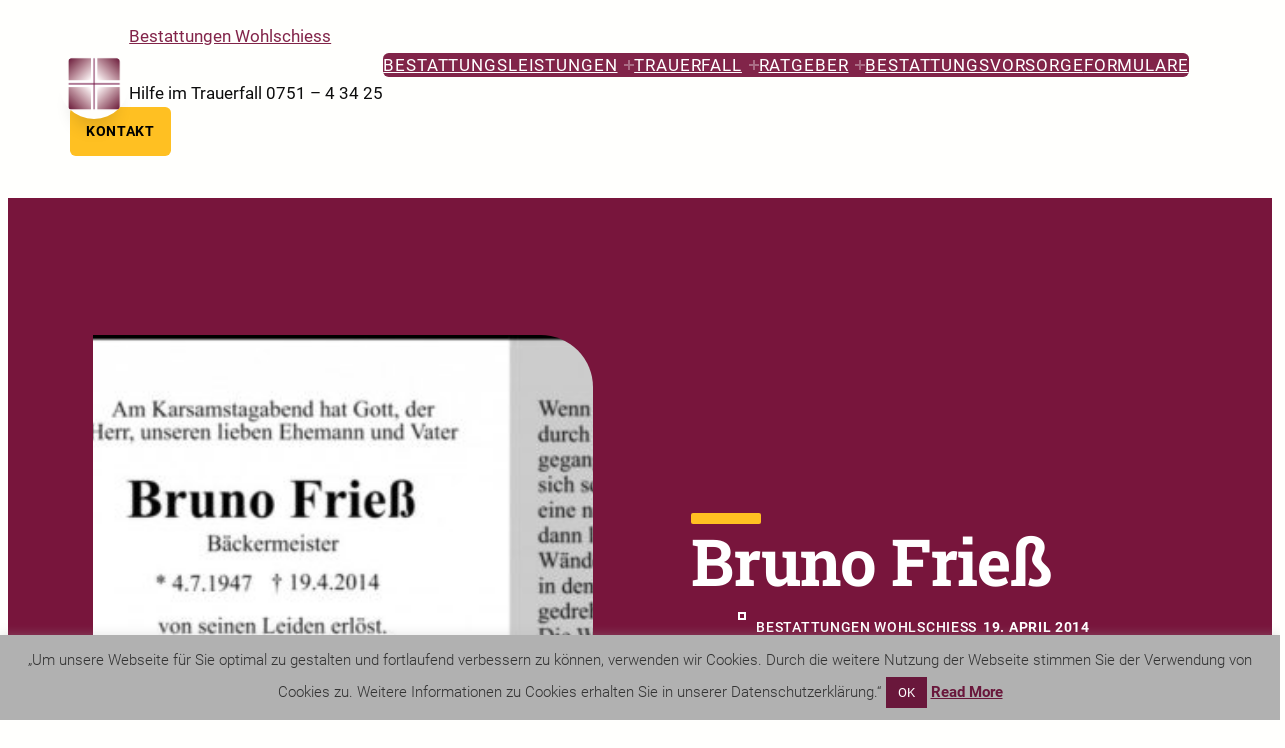

--- FILE ---
content_type: text/html; charset=UTF-8
request_url: https://bestattungen-wohlschiess.de/bruno-friess/
body_size: 131572
content:
<!DOCTYPE html>
<html lang="de">
<head>
	<meta charset="UTF-8" />
	<meta name="viewport" content="width=device-width, initial-scale=1" />
<meta name='robots' content='max-image-preview:large' />
	<style>img:is([sizes="auto" i], [sizes^="auto," i]) { contain-intrinsic-size: 3000px 1500px }</style>
	<title>Bruno Frieß &#8211; Bestattungen Wohlschiess</title>
<link rel="alternate" type="application/rss+xml" title="Bestattungen Wohlschiess &raquo; Feed" href="https://bestattungen-wohlschiess.de/feed/" />
<link rel="alternate" type="application/rss+xml" title="Bestattungen Wohlschiess &raquo; Kommentar-Feed" href="https://bestattungen-wohlschiess.de/comments/feed/" />
<script>
window._wpemojiSettings = {"baseUrl":"https:\/\/s.w.org\/images\/core\/emoji\/15.1.0\/72x72\/","ext":".png","svgUrl":"https:\/\/s.w.org\/images\/core\/emoji\/15.1.0\/svg\/","svgExt":".svg","source":{"concatemoji":"https:\/\/bestattungen-wohlschiess.de\/wordpress\/wp-includes\/js\/wp-emoji-release.min.js?ver=eb8f9e62841fdc19c150913a58f794ee"}};
/*! This file is auto-generated */
!function(i,n){var o,s,e;function c(e){try{var t={supportTests:e,timestamp:(new Date).valueOf()};sessionStorage.setItem(o,JSON.stringify(t))}catch(e){}}function p(e,t,n){e.clearRect(0,0,e.canvas.width,e.canvas.height),e.fillText(t,0,0);var t=new Uint32Array(e.getImageData(0,0,e.canvas.width,e.canvas.height).data),r=(e.clearRect(0,0,e.canvas.width,e.canvas.height),e.fillText(n,0,0),new Uint32Array(e.getImageData(0,0,e.canvas.width,e.canvas.height).data));return t.every(function(e,t){return e===r[t]})}function u(e,t,n){switch(t){case"flag":return n(e,"\ud83c\udff3\ufe0f\u200d\u26a7\ufe0f","\ud83c\udff3\ufe0f\u200b\u26a7\ufe0f")?!1:!n(e,"\ud83c\uddfa\ud83c\uddf3","\ud83c\uddfa\u200b\ud83c\uddf3")&&!n(e,"\ud83c\udff4\udb40\udc67\udb40\udc62\udb40\udc65\udb40\udc6e\udb40\udc67\udb40\udc7f","\ud83c\udff4\u200b\udb40\udc67\u200b\udb40\udc62\u200b\udb40\udc65\u200b\udb40\udc6e\u200b\udb40\udc67\u200b\udb40\udc7f");case"emoji":return!n(e,"\ud83d\udc26\u200d\ud83d\udd25","\ud83d\udc26\u200b\ud83d\udd25")}return!1}function f(e,t,n){var r="undefined"!=typeof WorkerGlobalScope&&self instanceof WorkerGlobalScope?new OffscreenCanvas(300,150):i.createElement("canvas"),a=r.getContext("2d",{willReadFrequently:!0}),o=(a.textBaseline="top",a.font="600 32px Arial",{});return e.forEach(function(e){o[e]=t(a,e,n)}),o}function t(e){var t=i.createElement("script");t.src=e,t.defer=!0,i.head.appendChild(t)}"undefined"!=typeof Promise&&(o="wpEmojiSettingsSupports",s=["flag","emoji"],n.supports={everything:!0,everythingExceptFlag:!0},e=new Promise(function(e){i.addEventListener("DOMContentLoaded",e,{once:!0})}),new Promise(function(t){var n=function(){try{var e=JSON.parse(sessionStorage.getItem(o));if("object"==typeof e&&"number"==typeof e.timestamp&&(new Date).valueOf()<e.timestamp+604800&&"object"==typeof e.supportTests)return e.supportTests}catch(e){}return null}();if(!n){if("undefined"!=typeof Worker&&"undefined"!=typeof OffscreenCanvas&&"undefined"!=typeof URL&&URL.createObjectURL&&"undefined"!=typeof Blob)try{var e="postMessage("+f.toString()+"("+[JSON.stringify(s),u.toString(),p.toString()].join(",")+"));",r=new Blob([e],{type:"text/javascript"}),a=new Worker(URL.createObjectURL(r),{name:"wpTestEmojiSupports"});return void(a.onmessage=function(e){c(n=e.data),a.terminate(),t(n)})}catch(e){}c(n=f(s,u,p))}t(n)}).then(function(e){for(var t in e)n.supports[t]=e[t],n.supports.everything=n.supports.everything&&n.supports[t],"flag"!==t&&(n.supports.everythingExceptFlag=n.supports.everythingExceptFlag&&n.supports[t]);n.supports.everythingExceptFlag=n.supports.everythingExceptFlag&&!n.supports.flag,n.DOMReady=!1,n.readyCallback=function(){n.DOMReady=!0}}).then(function(){return e}).then(function(){var e;n.supports.everything||(n.readyCallback(),(e=n.source||{}).concatemoji?t(e.concatemoji):e.wpemoji&&e.twemoji&&(t(e.twemoji),t(e.wpemoji)))}))}((window,document),window._wpemojiSettings);
</script>
<link rel='stylesheet' id='responsive-slider-css' href='https://bestattungen-wohlschiess.de/wordpress/wp-content/plugins/responsive-slider/css/responsive-slider.css?ver=0.1' media='all' />
<style id='wp-block-site-logo-inline-css'>
.wp-block-site-logo{box-sizing:border-box;line-height:0}.wp-block-site-logo a{display:inline-block;line-height:0}.wp-block-site-logo.is-default-size img{height:auto;width:120px}.wp-block-site-logo img{height:auto;max-width:100%}.wp-block-site-logo a,.wp-block-site-logo img{border-radius:inherit}.wp-block-site-logo.aligncenter{margin-left:auto;margin-right:auto;text-align:center}:root :where(.wp-block-site-logo.is-style-rounded){border-radius:9999px}
</style>
<style id='gwyneth-block-site-logo-inline-css'>
.wp-block-site-logo.aligncenter{max-width:-webkit-fit-content!important;max-width:-moz-fit-content!important;max-width:fit-content!important}.wp-block-site-logo.has-background.has-background[class]{padding:0}.wp-block-site-logo.is-style-pull-down[class],.wp-block-site-logo.is-style-pull-up[class]{position:relative;max-width:-webkit-fit-content;max-width:-moz-fit-content;max-width:fit-content;border-radius:var(--wp--custom--border-radius--m);z-index:1}.wp-block-site-logo.is-style-pull-up[class]{margin-top:var(--wp--custom--spacing--logo-pull--up);-webkit-box-shadow:var(--wp--custom--shadow--logo-pull--up);box-shadow:var(--wp--custom--shadow--logo-pull--up)}.wp-block-site-logo.is-style-pull-down[class]{margin-bottom:var(--wp--custom--spacing--logo-pull--down);-webkit-box-shadow:var(--wp--custom--shadow--logo-pull--down);box-shadow:var(--wp--custom--shadow--logo-pull--down)}@media (max-width:1279px){header .wp-block-site-logo.is-style-pull-down[class]{margin-bottom:0;-webkit-box-shadow:none;box-shadow:none}header .wp-block-site-logo.is-style-pull-down[class] img{width:auto;max-width:320px;max-height:3em}}.wp-block-site-logo.is-style-pull-up.is-style-pull-down{-webkit-box-shadow:var(--wp--custom--shadow--logo-pull--up),var(--wp--custom--shadow--logo-pull--down);box-shadow:var(--wp--custom--shadow--logo-pull--up),var(--wp--custom--shadow--logo-pull--down)}
</style>
<style id='wp-block-site-title-inline-css'>
.wp-block-site-title{box-sizing:border-box}.wp-block-site-title :where(a){color:inherit;font-family:inherit;font-size:inherit;font-style:inherit;font-weight:inherit;letter-spacing:inherit;line-height:inherit;text-decoration:inherit}
</style>
<style id='wp-block-site-tagline-inline-css'>
.wp-block-site-tagline{box-sizing:border-box}
</style>
<style id='wp-block-group-inline-css'>
.wp-block-group{box-sizing:border-box}:where(.wp-block-group.wp-block-group-is-layout-constrained){position:relative}
</style>
<style id='wp-block-navigation-link-inline-css'>
.wp-block-navigation .wp-block-navigation-item__label{overflow-wrap:break-word}.wp-block-navigation .wp-block-navigation-item__description{display:none}.link-ui-tools{border-top:1px solid #f0f0f0;padding:8px}.link-ui-block-inserter{padding-top:8px}.link-ui-block-inserter__back{margin-left:8px;text-transform:uppercase}
</style>
<link rel='stylesheet' id='gwyneth-block-navigation-link-css' href='https://bestattungen-wohlschiess.de/wordpress/wp-content/themes/gwyneth/assets/css/blocks/navigation-link.css?ver=v1.0.7' media='screen' />
<link rel='stylesheet' id='gwyneth-block-navigation-submenu-css' href='https://bestattungen-wohlschiess.de/wordpress/wp-content/themes/gwyneth/assets/css/blocks/navigation-submenu.css?ver=v1.0.7' media='screen' />
<link rel='stylesheet' id='wp-block-navigation-css' href='https://bestattungen-wohlschiess.de/wordpress/wp-includes/blocks/navigation/style.min.css?ver=eb8f9e62841fdc19c150913a58f794ee' media='all' />
<link rel='stylesheet' id='gwyneth-block-navigation-css' href='https://bestattungen-wohlschiess.de/wordpress/wp-content/themes/gwyneth/assets/css/blocks/navigation.css?ver=v1.0.7' media='screen' />
<link rel='stylesheet' id='wp-block-button-css' href='https://bestattungen-wohlschiess.de/wordpress/wp-includes/blocks/button/style.min.css?ver=eb8f9e62841fdc19c150913a58f794ee' media='all' />
<style id='gwyneth-block-button-inline-css'>
.wp-block-button .wp-block-button__link.is-style-outline,.wp-block-button.is-style-outline>.wp-block-button__link{padding:1.25em 1.5em;outline-color:inherit}.editor-styles-wrapper.editor-styles-wrapper .wp-block-button .wp-block-button__link.is-style-outline[class],.editor-styles-wrapper.editor-styles-wrapper .wp-block-button.is-style-outline>.wp-block-button__link[class]{color:inherit;border-color:currentColor}
</style>
<style id='wp-block-buttons-inline-css'>
.wp-block-buttons{box-sizing:border-box}.wp-block-buttons.is-vertical{flex-direction:column}.wp-block-buttons.is-vertical>.wp-block-button:last-child{margin-bottom:0}.wp-block-buttons>.wp-block-button{display:inline-block;margin:0}.wp-block-buttons.is-content-justification-left{justify-content:flex-start}.wp-block-buttons.is-content-justification-left.is-vertical{align-items:flex-start}.wp-block-buttons.is-content-justification-center{justify-content:center}.wp-block-buttons.is-content-justification-center.is-vertical{align-items:center}.wp-block-buttons.is-content-justification-right{justify-content:flex-end}.wp-block-buttons.is-content-justification-right.is-vertical{align-items:flex-end}.wp-block-buttons.is-content-justification-space-between{justify-content:space-between}.wp-block-buttons.aligncenter{text-align:center}.wp-block-buttons:not(.is-content-justification-space-between,.is-content-justification-right,.is-content-justification-left,.is-content-justification-center) .wp-block-button.aligncenter{margin-left:auto;margin-right:auto;width:100%}.wp-block-buttons[style*=text-decoration] .wp-block-button,.wp-block-buttons[style*=text-decoration] .wp-block-button__link{text-decoration:inherit}.wp-block-buttons.has-custom-font-size .wp-block-button__link{font-size:inherit}.wp-block-button.aligncenter{text-align:center}
</style>
<style id='gwyneth-block-woocommerce--mini-cart-inline-css'>
.wc-block-components-drawer__close{inset:auto;inset-block-start:1rem;inset-inline-end:1rem;margin:0}.wc-block-components-drawer__screen-overlay--is-hidden{background:#fff;color:#000}.editor-styles-wrapper .wc-block-mini-cart.has-background[class],.wc-block-mini-cart.has-background[class]{padding:0.25em}.wc-block-mini-cart.has-background[class] .wc-block-mini-cart__badge:not([style]),.wc-block-mini-cart.has-background[class] [style="background:"]{background:transparent!important}.wc-block-mini-cart.has-background .wc-block-mini-cart__badge,.wc-block-mini-cart.has-text-color .wc-block-mini-cart__badge{color:inherit}.wc-block-mini-cart__button{padding:0.5em}.has-l-font-size .wc-block-mini-cart__button,.has-xl-font-size .wc-block-mini-cart__button{padding:0.382em}.wc-block-mini-cart__empty-cart-wrapper>*+*{-webkit-margin-before:1rem;margin-block-start:1rem}
</style>
<style id='wp-block-paragraph-inline-css'>
.is-small-text{font-size:.875em}.is-regular-text{font-size:1em}.is-large-text{font-size:2.25em}.is-larger-text{font-size:3em}.has-drop-cap:not(:focus):first-letter{float:left;font-size:8.4em;font-style:normal;font-weight:100;line-height:.68;margin:.05em .1em 0 0;text-transform:uppercase}body.rtl .has-drop-cap:not(:focus):first-letter{float:none;margin-left:.1em}p.has-drop-cap.has-background{overflow:hidden}:root :where(p.has-background){padding:1.25em 2.375em}:where(p.has-text-color:not(.has-link-color)) a{color:inherit}p.has-text-align-left[style*="writing-mode:vertical-lr"],p.has-text-align-right[style*="writing-mode:vertical-rl"]{rotate:180deg}
</style>
<style id='gwyneth-block-paragraph-inline-css'>
.has-drop-cap:not(:focus):first-letter{padding:0.3em;-webkit-margin-end:0.15em;margin-inline-end:0.15em;font-size:2em;font-weight:700;line-height:0.8;border:1px solid}
</style>
<style id='wp-block-post-featured-image-inline-css'>
.wp-block-post-featured-image{margin-left:0;margin-right:0}.wp-block-post-featured-image a{display:block;height:100%}.wp-block-post-featured-image :where(img){box-sizing:border-box;height:auto;max-width:100%;vertical-align:bottom;width:100%}.wp-block-post-featured-image.alignfull img,.wp-block-post-featured-image.alignwide img{width:100%}.wp-block-post-featured-image .wp-block-post-featured-image__overlay.has-background-dim{background-color:#000;inset:0;position:absolute}.wp-block-post-featured-image{position:relative}.wp-block-post-featured-image .wp-block-post-featured-image__overlay.has-background-gradient{background-color:initial}.wp-block-post-featured-image .wp-block-post-featured-image__overlay.has-background-dim-0{opacity:0}.wp-block-post-featured-image .wp-block-post-featured-image__overlay.has-background-dim-10{opacity:.1}.wp-block-post-featured-image .wp-block-post-featured-image__overlay.has-background-dim-20{opacity:.2}.wp-block-post-featured-image .wp-block-post-featured-image__overlay.has-background-dim-30{opacity:.3}.wp-block-post-featured-image .wp-block-post-featured-image__overlay.has-background-dim-40{opacity:.4}.wp-block-post-featured-image .wp-block-post-featured-image__overlay.has-background-dim-50{opacity:.5}.wp-block-post-featured-image .wp-block-post-featured-image__overlay.has-background-dim-60{opacity:.6}.wp-block-post-featured-image .wp-block-post-featured-image__overlay.has-background-dim-70{opacity:.7}.wp-block-post-featured-image .wp-block-post-featured-image__overlay.has-background-dim-80{opacity:.8}.wp-block-post-featured-image .wp-block-post-featured-image__overlay.has-background-dim-90{opacity:.9}.wp-block-post-featured-image .wp-block-post-featured-image__overlay.has-background-dim-100{opacity:1}.wp-block-post-featured-image:where(.alignleft,.alignright){width:100%}
</style>
<style id='gwyneth-block-post-featured-image-inline-css'>
.wp-block-post-featured-image[style*="width:"]{max-width:100%}.wp-block-post-featured-image.alignfull img{border-radius:0}.wp-block-post-featured-image.has-background>.wp-post-image[style*=cover]{height:100%!important}@media (max-width:781px){.is-style-page-header .wp-block-post-featured-image{max-height:61.8vh}}.is-style-page-header .wp-block-post-featured-image:last-child{position:relative;-webkit-margin-after:calc(-1 * var(--wp--preset--spacing--content) / 2);margin-block-end:calc(-1 * var(--wp--preset--spacing--content) / 2);z-index:10}.has-primary-title:not(.has-intro-image) .is-style-page-header .wp-block-post-featured-image{display:none}.is-style-page-header .wp-block-post-featured-image.is-style-abs-pull-down{--abs_pull:calc(-1 * var(--wp--preset--spacing--content) / 2)}
</style>
<style id='wp-block-separator-inline-css'>
@charset "UTF-8";.wp-block-separator{border:none;border-top:2px solid}:root :where(.wp-block-separator.is-style-dots){height:auto;line-height:1;text-align:center}:root :where(.wp-block-separator.is-style-dots):before{color:currentColor;content:"···";font-family:serif;font-size:1.5em;letter-spacing:2em;padding-left:2em}.wp-block-separator.is-style-dots{background:none!important;border:none!important}
</style>
<style id='gwyneth-block-separator-inline-css'>
@charset "UTF-8";.wp-block-separator{border-color:inherit}.wp-block-separator.has-background{padding:0!important}.wp-block-separator.is-style-dots:before{content:"●●●";-webkit-padding-start:1em;padding-inline-start:1em;font-family:sans-serif;font-size:1em;letter-spacing:1em}.is-layout-flex:not(.is-vertical)>.wp-block-separator.is-style-wide{-webkit-box-flex:1;-ms-flex-positive:1;flex-grow:1}.wp-block-separator.is-style-dashed,.wp-block-separator.is-style-dotted{border-width:0;height:2px}.wp-block-separator.is-style-dashed[class],.wp-block-separator.is-style-dotted[class]{background-color:transparent!important}.wp-block-separator.is-style-dashed.has-text-color,.wp-block-separator.is-style-dotted.has-text-color{--theme--css--current-border-color:currentColor}.wp-block-separator.is-style-dotted{background-image:linear-gradient(90deg,var(--theme--css--current-border-color) 2px,transparent 3px,transparent 8px)!important;background-size:8px!important}.wp-block-separator.is-style-dashed{background-image:linear-gradient(90deg,var(--theme--css--current-border-color) 5px,transparent 6px,transparent 10px)!important;background-size:10px!important}@supports ((-webkit-mask-image:url("")) or (mask-image:url(""))){hr.is-style-shape{width:100%;height:1.5em;background:currentColor;border-width:0;-webkit-mask-image:var(--theme--block--separator--is-style-shape--mask);mask-image:var(--theme--block--separator--is-style-shape--mask);-webkit-mask-repeat:no-repeat;mask-repeat:no-repeat;-webkit-mask-size:12em 100%;mask-size:12em 100%}hr.is-style-shape,hr.is-style-shape.alignleft{-webkit-mask-position:left;mask-position:left}.rtl hr.is-style-shape,hr.is-style-shape.alignright{-webkit-mask-position:right;mask-position:right}hr.is-style-shape.aligncenter{-webkit-mask-position:center;mask-position:center}}
</style>
<style id='wp-block-post-title-inline-css'>
.wp-block-post-title{box-sizing:border-box;word-break:break-word}.wp-block-post-title :where(a){display:inline-block;font-family:inherit;font-size:inherit;font-style:inherit;font-weight:inherit;letter-spacing:inherit;line-height:inherit;text-decoration:inherit}
</style>
<style id='wp-block-post-excerpt-inline-css'>
:where(.wp-block-post-excerpt){box-sizing:border-box;margin-bottom:var(--wp--style--block-gap);margin-top:var(--wp--style--block-gap)}.wp-block-post-excerpt__excerpt{margin-bottom:0;margin-top:0}.wp-block-post-excerpt__more-text{margin-bottom:0;margin-top:var(--wp--style--block-gap)}.wp-block-post-excerpt__more-link{display:inline-block}
</style>
<style id='gwyneth-block-post-excerpt-inline-css'>
.is-style-read-more-outline .wp-block-post-excerpt__more-link{padding:1.25em 1.5em;font-size:var(--wp--preset--font-size--s);font-weight:700;line-height:1.25;text-transform:uppercase;letter-spacing:var(--wp--custom--typography--letter-spacing);border:2px solid;border-radius:var(--wp--custom--border-radius--m)}.is-style-read-more-outline .wp-block-post-excerpt__more-link:not(:hover):not(:focus):not(:active){text-decoration:none}.is-style-truncate-2 .wp-block-post-excerpt__excerpt{-webkit-line-clamp:2}.is-style-truncate-3 .wp-block-post-excerpt__excerpt{-webkit-line-clamp:3}.is-style-truncate-4 .wp-block-post-excerpt__excerpt{-webkit-line-clamp:4}.is-style-truncate-2 .wp-block-post-excerpt__excerpt,.is-style-truncate-3 .wp-block-post-excerpt__excerpt,.is-style-truncate-4 .wp-block-post-excerpt__excerpt{display:-webkit-box;-webkit-box-orient:vertical;overflow:hidden}
</style>
<style id='wp-block-post-author-inline-css'>
.wp-block-post-author{box-sizing:border-box;display:flex;flex-wrap:wrap}.wp-block-post-author__byline{font-size:.5em;margin-bottom:0;margin-top:0;width:100%}.wp-block-post-author__avatar{margin-right:1em}.wp-block-post-author__bio{font-size:.7em;margin-bottom:.7em}.wp-block-post-author__content{flex-basis:0;flex-grow:1}.wp-block-post-author__name{margin:0}
</style>
<style id='gwyneth-block-post-author-inline-css'>
.wp-block-post-author img{height:auto;border-radius:5em;outline:2px solid;outline-offset:2px;vertical-align:top}.wp-block-post-author .entry-meta-icon{-webkit-margin-before:0;margin-block-start:0}.wp-block-post-author__avatar{-webkit-margin-end:1.618em;margin-inline-end:1.618em}.wp-block-post-author__avatar+.entry-meta-icon{display:none}.wp-block-post-author__content{-ms-flex-item-align:center;-ms-grid-row-align:center;align-self:center}.wp-block-post-author__byline{font-size:var(--wp--preset--font-size--s);text-transform:uppercase;letter-spacing:var(--wp--custom--typography--letter-spacing)}.wp-block-post-author__name:not(:last-child){font-size:var(--wp--preset--font-size--xl);font-weight:700;line-height:1.2}.wp-block-post-author__bio{-webkit-margin-after:0;margin-block-end:0;font-size:inherit}.is-style-page-header .wp-block-post-author__avatar{max-width:2em;-webkit-margin-end:1em;margin-inline-end:1em}
</style>
<style id='wp-block-post-date-inline-css'>
.wp-block-post-date{box-sizing:border-box}
</style>
<style id='wp-block-columns-inline-css'>
.wp-block-columns{align-items:normal!important;box-sizing:border-box;display:flex;flex-wrap:wrap!important}@media (min-width:782px){.wp-block-columns{flex-wrap:nowrap!important}}.wp-block-columns.are-vertically-aligned-top{align-items:flex-start}.wp-block-columns.are-vertically-aligned-center{align-items:center}.wp-block-columns.are-vertically-aligned-bottom{align-items:flex-end}@media (max-width:781px){.wp-block-columns:not(.is-not-stacked-on-mobile)>.wp-block-column{flex-basis:100%!important}}@media (min-width:782px){.wp-block-columns:not(.is-not-stacked-on-mobile)>.wp-block-column{flex-basis:0;flex-grow:1}.wp-block-columns:not(.is-not-stacked-on-mobile)>.wp-block-column[style*=flex-basis]{flex-grow:0}}.wp-block-columns.is-not-stacked-on-mobile{flex-wrap:nowrap!important}.wp-block-columns.is-not-stacked-on-mobile>.wp-block-column{flex-basis:0;flex-grow:1}.wp-block-columns.is-not-stacked-on-mobile>.wp-block-column[style*=flex-basis]{flex-grow:0}:where(.wp-block-columns){margin-bottom:1.75em}:where(.wp-block-columns.has-background){padding:1.25em 2.375em}.wp-block-column{flex-grow:1;min-width:0;overflow-wrap:break-word;word-break:break-word}.wp-block-column.is-vertically-aligned-top{align-self:flex-start}.wp-block-column.is-vertically-aligned-center{align-self:center}.wp-block-column.is-vertically-aligned-bottom{align-self:flex-end}.wp-block-column.is-vertically-aligned-stretch{align-self:stretch}.wp-block-column.is-vertically-aligned-bottom,.wp-block-column.is-vertically-aligned-center,.wp-block-column.is-vertically-aligned-top{width:100%}
</style>
<style id='gwyneth-block-columns-inline-css'>
.wp-block-columns.alignfull:not(.has-background){padding-left:var(--wp--style--root--padding-left);padding-right:var(--wp--style--root--padding-right)}body:not(.has-post-thumbnail) .is-style-page-header .wp-block-column.has-featured-image{display:none}
</style>
<link rel='stylesheet' id='wp-block-cover-css' href='https://bestattungen-wohlschiess.de/wordpress/wp-includes/blocks/cover/style.min.css?ver=eb8f9e62841fdc19c150913a58f794ee' media='all' />
<style id='gwyneth-block-cover-inline-css'>
.wp-block-cover,.wp-block-cover-image{color:var(--wp--preset--color--white)}.wp-block-cover-image.alignfull,.wp-block-cover.alignfull{padding-left:var(--wp--style--root--padding-left);padding-right:var(--wp--style--root--padding-right)}.wp-block-cover-image.has-custom-content-position.is-position-bottom-center .wp-block-cover__inner-container,.wp-block-cover-image.has-custom-content-position.is-position-top-center .wp-block-cover__inner-container,.wp-block-cover.has-custom-content-position.is-position-bottom-center .wp-block-cover__inner-container,.wp-block-cover.has-custom-content-position.is-position-top-center .wp-block-cover__inner-container{width:100%}.wp-block-cover .wp-block-cover__image--placeholder-image,.wp-block-cover-image .wp-block-cover__image--placeholder-image,.wp-block-cover-image__background,.wp-block-cover-image__image-background,.wp-block-cover__background,.wp-block-cover__image-background{border-radius:inherit}.is-style-page-header .wp-block-cover{overflow:visible}.wp-block-cover.has-post-link .wp-block-cover__inner-container{position:relative;z-index:3}.wp-block-cover__post-link{display:none}.wp-block-post .wp-block-cover__post-link{display:block;position:absolute;inset:0;border-radius:inherit;z-index:2}@media (min-width:1024px){.is-style-fit-image .wp-block-cover__image-background{-o-object-fit:contain;object-fit:contain}}
</style>
<style id='wp-block-post-content-inline-css'>
.wp-block-post-content{display:flow-root}
</style>
<style id='wp-block-post-terms-inline-css'>
.wp-block-post-terms{box-sizing:border-box}.wp-block-post-terms .wp-block-post-terms__separator{white-space:pre-wrap}
</style>
<style id='gwyneth-block-post-terms-inline-css'>
.wp-block-post-terms__prefix{font-size:0.8rem;font-weight:400;text-transform:uppercase;letter-spacing:var(--wp--custom--typography--letter-spacing)}
</style>
<style id='wp-block-avatar-inline-css'>
.wp-block-avatar{line-height:0}.wp-block-avatar,.wp-block-avatar img{box-sizing:border-box}.wp-block-avatar.aligncenter{text-align:center}
</style>
<style id='gwyneth-block-avatar-inline-css'>
.wp-block-avatar img{vertical-align:top}.wp-block-avatar .components-resizable-box__container,.wp-block-avatar img{border-radius:inherit}
</style>
<style id='wp-block-post-author-name-inline-css'>
.wp-block-post-author-name{box-sizing:border-box}
</style>
<style id='wp-block-post-author-biography-inline-css'>
.wp-block-post-author-biography{box-sizing:border-box}
</style>
<style id='wp-block-post-navigation-link-inline-css'>
.wp-block-post-navigation-link .wp-block-post-navigation-link__arrow-previous{display:inline-block;margin-right:1ch}.wp-block-post-navigation-link .wp-block-post-navigation-link__arrow-previous:not(.is-arrow-chevron){transform:scaleX(1)}.wp-block-post-navigation-link .wp-block-post-navigation-link__arrow-next{display:inline-block;margin-left:1ch}.wp-block-post-navigation-link .wp-block-post-navigation-link__arrow-next:not(.is-arrow-chevron){transform:scaleX(1)}.wp-block-post-navigation-link.has-text-align-left[style*="writing-mode: vertical-lr"],.wp-block-post-navigation-link.has-text-align-right[style*="writing-mode: vertical-rl"]{rotate:180deg}
</style>
<link rel='stylesheet' id='gwyneth-block-post-navigation-link-css' href='https://bestattungen-wohlschiess.de/wordpress/wp-content/themes/gwyneth/assets/css/blocks/post-navigation-link.css?ver=v1.0.7' media='screen' />
<style id='wp-block-heading-inline-css'>
h1.has-background,h2.has-background,h3.has-background,h4.has-background,h5.has-background,h6.has-background{padding:1.25em 2.375em}h1.has-text-align-left[style*=writing-mode]:where([style*=vertical-lr]),h1.has-text-align-right[style*=writing-mode]:where([style*=vertical-rl]),h2.has-text-align-left[style*=writing-mode]:where([style*=vertical-lr]),h2.has-text-align-right[style*=writing-mode]:where([style*=vertical-rl]),h3.has-text-align-left[style*=writing-mode]:where([style*=vertical-lr]),h3.has-text-align-right[style*=writing-mode]:where([style*=vertical-rl]),h4.has-text-align-left[style*=writing-mode]:where([style*=vertical-lr]),h4.has-text-align-right[style*=writing-mode]:where([style*=vertical-rl]),h5.has-text-align-left[style*=writing-mode]:where([style*=vertical-lr]),h5.has-text-align-right[style*=writing-mode]:where([style*=vertical-rl]),h6.has-text-align-left[style*=writing-mode]:where([style*=vertical-lr]),h6.has-text-align-right[style*=writing-mode]:where([style*=vertical-rl]){rotate:180deg}
</style>
<link rel='stylesheet' id='wp-block-image-css' href='https://bestattungen-wohlschiess.de/wordpress/wp-includes/blocks/image/style.min.css?ver=eb8f9e62841fdc19c150913a58f794ee' media='all' />
<style id='gwyneth-block-image-inline-css'>
.wp-block-image.alignfull img{border-radius:0}.wp-block-image.is-resized img[width][height]{-o-object-fit:cover;object-fit:cover}
</style>
<link rel='stylesheet' id='wp-block-library-css' href='https://bestattungen-wohlschiess.de/wordpress/wp-includes/css/dist/block-library/common.min.css?ver=eb8f9e62841fdc19c150913a58f794ee' media='all' />
<style id='wp-block-library-inline-css'>
/* ABS styles start: */
:root{--wp--custom--abs--overlap-value:100px;--wp--custom--abs--overlap-inline-value:min(10vw, 100px);--wp--custom--abs--overlap-gradient-value:100px;--wp--custom--abs--shadow-blur:1em;--wp--custom--abs--shadow-opacity:.15;--wp--custom--abs--pull:calc(-1 * var(--wp--custom--abs--overlap-value));--wp--custom--abs--drop-shadow:0 calc(var(--wp--custom--abs--shadow-blur) / 10) var(--wp--custom--abs--shadow-blur) rgba(0,0,0,var(--wp--custom--abs--shadow-opacity));--wp--custom--abs--inner-shadow:inset 0 calc(1.5 * var(--wp--custom--abs--shadow-blur) / 10) calc(1.5 * var(--wp--custom--abs--shadow-blur)) rgba(0,0,0,calc(1.33 * var(--wp--custom--abs--shadow-opacity)))}.wp-block-column:only-child{margin-left:auto;margin-right:auto}.wp-block-media-text__content{position:relative;z-index:1}[class*=-overlap-above]{position:relative;margin-top:var(--wp--custom--abs--pull)!important;margin-bottom:0!important;z-index:10}[class*=-overlap-below]{position:relative;margin-top:0!important;margin-bottom:var(--wp--custom--abs--pull)!important;z-index:10}[class*=-overlap-below]+[class]{z-index:0}
.is-style-abs-caption-below figure figcaption{position:relative!important;max-height:none!important;bottom:auto!important;padding:1em!important;margin:0 0 1em!important;font-size:inherit!important;line-height:1.618!important;background:transparent!important;color:inherit!important;overflow:visible!important;-webkit-backdrop-filter:none!important;backdrop-filter:none!important;z-index:1}.is-style-abs-caption-below figure figcaption:before{content:"";position:absolute;left:0;right:0;top:0;bottom:0;background-color:currentColor;border-radius:inherit;opacity:var(--pseudo_background_opacity,0.05);z-index:-1}.is-style-abs-caption-below figure figcaption a{color:inherit!important}.is-style-abs-caption-below figcaption>.wp-block-group{margin-top:-1em;margin-bottom:-1em}
@supports ((-webkit-mask-image:url("")) or (mask-image:url(""))){.is-style-abs-paint-brush>.components-resizable-box__container>img,.is-style-abs-paint-brush>.wp-block-media-text__media img,.is-style-abs-paint-brush>img{-webkit-mask-image:url("data:image/svg+xml;utf8,%3Csvg xmlns%3D%22http%3A%2F%2Fwww.w3.org%2F2000%2Fsvg%22 viewBox%3D%220 0 600 600%22%3E%3Cpath d%3D%22M146 573c0-11 0-8 0 0zm64 10c-12 20-25-36-37-5-3-26-8 13-16-9-7 18-22 7-36 13-2 17-7-53-20-22-7 9-3-37-18-45-10-4-14-12-24-2-8-10-12-20-16-19-9-35-28 43-24 6 3-29 0-75-2-93 1 12-14 51-14 18-10-73 9-146 17-218 4-38 22-74 39-106-8-14-46-43-8-28-37-16 49 12 10-8-35-13 36 4 5-14 4-1-43-25-16-19 17-3 41-5 55-3-21-13 27-11 37-7 38 5 77 1 115 7 15 4 47 10 52 5-15 0-22-8-3-5 30 2 61 4 87-15 11-7 15-11 15 3 13 2 13-14 19 3 12 1 8 42 15 18 0-43 27 12 24 30 19 31 32 68 32 105 3 31 9-29 1-38 0-11-23-50-4-44 13 10 3 54 19 48-1-9 11 40 14 9 1-19-16-58-10-66 16 36 16 78 9 116-1 22 17 18 11-1 0-13 7-55 6-20 3 28-21 72-1 89 17 0 10 31 20 37 19 24-15 55-35 74-16 23-75 19-64 54 37-2 74-7 110 6 39 12-25 0-25 15 13 4 28-5 17 10 8 17-41 31-40 40 21-4-7 9 13 4-15 10-63 14-90 21-34 2 16 50-9 38-8-19-23-9-23 0-7-3-36-14-22 4-8-12-52-15-32 2-20-21-53-13-78-21-23 4-51 13-66 16-3 6-10 45-9 17Z%22%2F%3E%3C%2Fsvg%3E");mask-image:url("data:image/svg+xml;utf8,%3Csvg xmlns%3D%22http%3A%2F%2Fwww.w3.org%2F2000%2Fsvg%22 viewBox%3D%220 0 600 600%22%3E%3Cpath d%3D%22M146 573c0-11 0-8 0 0zm64 10c-12 20-25-36-37-5-3-26-8 13-16-9-7 18-22 7-36 13-2 17-7-53-20-22-7 9-3-37-18-45-10-4-14-12-24-2-8-10-12-20-16-19-9-35-28 43-24 6 3-29 0-75-2-93 1 12-14 51-14 18-10-73 9-146 17-218 4-38 22-74 39-106-8-14-46-43-8-28-37-16 49 12 10-8-35-13 36 4 5-14 4-1-43-25-16-19 17-3 41-5 55-3-21-13 27-11 37-7 38 5 77 1 115 7 15 4 47 10 52 5-15 0-22-8-3-5 30 2 61 4 87-15 11-7 15-11 15 3 13 2 13-14 19 3 12 1 8 42 15 18 0-43 27 12 24 30 19 31 32 68 32 105 3 31 9-29 1-38 0-11-23-50-4-44 13 10 3 54 19 48-1-9 11 40 14 9 1-19-16-58-10-66 16 36 16 78 9 116-1 22 17 18 11-1 0-13 7-55 6-20 3 28-21 72-1 89 17 0 10 31 20 37 19 24-15 55-35 74-16 23-75 19-64 54 37-2 74-7 110 6 39 12-25 0-25 15 13 4 28-5 17 10 8 17-41 31-40 40 21-4-7 9 13 4-15 10-63 14-90 21-34 2 16 50-9 38-8-19-23-9-23 0-7-3-36-14-22 4-8-12-52-15-32 2-20-21-53-13-78-21-23 4-51 13-66 16-3 6-10 45-9 17Z%22%2F%3E%3C%2Fsvg%3E");-webkit-mask-position:center;mask-position:center;-webkit-mask-size:100% 100%;mask-size:100% 100%;-webkit-mask-repeat:no-repeat;mask-repeat:no-repeat;aspect-ratio:600/600;-o-object-fit:cover;object-fit:cover}}
@supports ((-webkit-mask-image:url("")) or (mask-image:url(""))){.is-style-abs-flower>.components-resizable-box__container>img,.is-style-abs-flower>.wp-block-media-text__media img,.is-style-abs-flower>img{-webkit-mask-image:url("data:image/svg+xml;utf8,%3Csvg xmlns%3D%22http%3A%2F%2Fwww.w3.org%2F2000%2Fsvg%22 width%3D%22250%22 height%3D%22250%22%3E%3Cpath d%3D%22M148 70c7-12 18-27 25-33 11-12 29-12 40 0 12 11 11 29 0 40-6 7-21 18-33 25-49 55-89 31-32-32Zm32 32c14-3 32-6 41-6a29 29 0 0 1 0 58c-9 0-27-3-41-6-110-4-84-49 0-46Zm-32 78c3 14 6 32 6 41a29 29 0 0 1-58 0c0-9 3-27 6-41 13-106 54-63 46 0ZM102 70c-3-14-6-32-6-41a29 29 0 0 1 58 0c0 9-3 27-6 41-1 95-46 53-46 0Zm-65 7a29 29 0 0 1 0-40c11-12 29-12 40 0 7 6 18 21 25 33 27 23 32 87-32 32 55 2 20 47 0 46-14 3-32 6-41 6a29 29 0 0 1 0-58c9 0 27 3 41 6-12-7-27-18-33-25Zm143 71c12 7 27 18 33 25 12 11 12 29 0 40a29 29 0 0 1-40 0c-7-6-18-21-25-33-61-61-33-98 32-32Zm-78 32c-7 12-18 27-25 33a29 29 0 0 1-40 0 29 29 0 0 1 0-40c6-7 21-18 33-25 52-79 72-27 32 32Z%22 opacity%3D%22.9%22%2F%3E%3C%2Fsvg%3E");mask-image:url("data:image/svg+xml;utf8,%3Csvg xmlns%3D%22http%3A%2F%2Fwww.w3.org%2F2000%2Fsvg%22 width%3D%22250%22 height%3D%22250%22%3E%3Cpath d%3D%22M148 70c7-12 18-27 25-33 11-12 29-12 40 0 12 11 11 29 0 40-6 7-21 18-33 25-49 55-89 31-32-32Zm32 32c14-3 32-6 41-6a29 29 0 0 1 0 58c-9 0-27-3-41-6-110-4-84-49 0-46Zm-32 78c3 14 6 32 6 41a29 29 0 0 1-58 0c0-9 3-27 6-41 13-106 54-63 46 0ZM102 70c-3-14-6-32-6-41a29 29 0 0 1 58 0c0 9-3 27-6 41-1 95-46 53-46 0Zm-65 7a29 29 0 0 1 0-40c11-12 29-12 40 0 7 6 18 21 25 33 27 23 32 87-32 32 55 2 20 47 0 46-14 3-32 6-41 6a29 29 0 0 1 0-58c9 0 27 3 41 6-12-7-27-18-33-25Zm143 71c12 7 27 18 33 25 12 11 12 29 0 40a29 29 0 0 1-40 0c-7-6-18-21-25-33-61-61-33-98 32-32Zm-78 32c-7 12-18 27-25 33a29 29 0 0 1-40 0 29 29 0 0 1 0-40c6-7 21-18 33-25 52-79 72-27 32 32Z%22 opacity%3D%22.9%22%2F%3E%3C%2Fsvg%3E");-webkit-mask-position:center;mask-position:center;-webkit-mask-size:contain;mask-size:contain;-webkit-mask-repeat:no-repeat;mask-repeat:no-repeat;aspect-ratio:1;-o-object-fit:cover;object-fit:cover}}
@supports ((-webkit-mask-image:url("")) or (mask-image:url(""))){.is-style-abs-oval>.components-resizable-box__container>img,.is-style-abs-oval>.wp-block-media-text__media img,.is-style-abs-oval>img{-webkit-mask-image:url("data:image/svg+xml;utf8,%3Csvg xmlns%3D%22http%3A%2F%2Fwww.w3.org%2F2000%2Fsvg%22 xmlns%3Abx%3D%22https%3A%2F%2Fboxy-svg.com%22 viewBox%3D%220 0 250 192%22%3E%3Cellipse bx%3Aorigin%3D%220.266485 -0.737802%22 cx%3D%22128.3%22 cy%3D%22151.7%22 rx%3D%22125%22 ry%3D%2290%22 transform%3D%22rotate%28-17 -60 135%29%22%2F%3E%3C%2Fsvg%3E");mask-image:url("data:image/svg+xml;utf8,%3Csvg xmlns%3D%22http%3A%2F%2Fwww.w3.org%2F2000%2Fsvg%22 xmlns%3Abx%3D%22https%3A%2F%2Fboxy-svg.com%22 viewBox%3D%220 0 250 192%22%3E%3Cellipse bx%3Aorigin%3D%220.266485 -0.737802%22 cx%3D%22128.3%22 cy%3D%22151.7%22 rx%3D%22125%22 ry%3D%2290%22 transform%3D%22rotate%28-17 -60 135%29%22%2F%3E%3C%2Fsvg%3E");-webkit-mask-position:center;mask-position:center;-webkit-mask-size:100% 100%;mask-size:100% 100%;-webkit-mask-repeat:no-repeat;mask-repeat:no-repeat;aspect-ratio:250/192;-o-object-fit:cover;object-fit:cover}}
@supports ((-webkit-mask-image:url("")) or (mask-image:url(""))){.is-style-abs-blob>.components-resizable-box__container>img,.is-style-abs-blob>.wp-block-media-text__media img,.is-style-abs-blob>img{-webkit-mask-image:url("data:image/svg+xml;utf8,%3Csvg xmlns%3D%22http%3A%2F%2Fwww.w3.org%2F2000%2Fsvg%22 xmlns%3Abx%3D%22https%3A%2F%2Fboxy-svg.com%22 viewBox%3D%220 0 250 250%22%3E%3Cpath d%3D%22M64 54c63-18 35-26 65-45 15-11 59-15 84 5 25 19 25 47 22 66-3 20-9 24 6 40 16 16 9 44-6 57-23 20-39 11-50 24s-9 27-30 41c-19 13-49 13-69-18-19-30-2-37-54-47C-26 165 1 71 64 54Z%22%2F%3E%3C%2Fsvg%3E");mask-image:url("data:image/svg+xml;utf8,%3Csvg xmlns%3D%22http%3A%2F%2Fwww.w3.org%2F2000%2Fsvg%22 xmlns%3Abx%3D%22https%3A%2F%2Fboxy-svg.com%22 viewBox%3D%220 0 250 250%22%3E%3Cpath d%3D%22M64 54c63-18 35-26 65-45 15-11 59-15 84 5 25 19 25 47 22 66-3 20-9 24 6 40 16 16 9 44-6 57-23 20-39 11-50 24s-9 27-30 41c-19 13-49 13-69-18-19-30-2-37-54-47C-26 165 1 71 64 54Z%22%2F%3E%3C%2Fsvg%3E");-webkit-mask-position:center;mask-position:center;-webkit-mask-size:100% 100%;mask-size:100% 100%;-webkit-mask-repeat:no-repeat;mask-repeat:no-repeat;aspect-ratio:250/250;-o-object-fit:cover;object-fit:cover}}
.is-style-abs-flip-horizontally img{-webkit-transform:scaleX(-1);-ms-transform:scaleX(-1);transform:scaleX(-1)}
.is-style-abs-flip-vertically img{-webkit-transform:scaleY(-1);-ms-transform:scaleY(-1);transform:scaleY(-1)}
.is-style-abs-border-inner{margin-left:0;margin-right:0;list-style-position:inside}.is-style-abs-border-inner:not(.has-background){padding:0!important}.is-style-abs-border-inner li{padding-top:0.618em;padding-bottom:0.618em;margin:0;border-bottom:1px solid;border-color:inherit}.is-style-abs-border-inner li:last-child{border-bottom:0}.is-style-abs-border-inner li li:first-child{margin-top:0.618em;border-top:1px solid;border-color:inherit}.is-style-abs-border-inner li li:last-child{margin-bottom:-0.618em}.is-style-abs-border-inner li>a:not(:hover):not(:focus){text-decoration:none}ul.is-style-abs-border-inner,ul.is-style-abs-border-inner ul{list-style:none}.is-style-abs-border-inner.wp-block-latest-posts>li{padding-top:1.618em;padding-bottom:1.618em;margin-top:0!important;margin-bottom:0!important}.is-style-abs-border-inner.wp-block-latest-posts.is-grid>li:last-child{border-bottom:1px solid;border-color:inherit}
.wp-block-media-text.is-style-abs-media-on-top{display:block}.wp-block-media-text.is-style-abs-media-on-top>.wp-block-media-text__media img{width:auto;max-width:100%;height:auto;-o-object-fit:fill;object-fit:fill}.wp-block-media-text.is-style-abs-media-on-top>.wp-block-media-text__content{padding:1.618em 0 0!important}.wp-block-media-text.is-style-abs-media-on-top>.wp-block-media-text__content>:first-child{margin-top:0}.wp-block-media-text.is-style-abs-media-on-top.has-background>.wp-block-media-text__content{padding:1.618em 10%!important}.wp-block-media-text.is-style-abs-media-on-top.is-image-fill>.wp-block-media-text__media,.wp-block-media-text.is-style-abs-media-on-top.is-image-fill>.wp-block-media-text__media>a{min-height:38.2vh}.wp-block-media-text.is-style-abs-media-on-top.is-vertically-aligned-center>.wp-block-media-text__media{text-align:center}.wp-block-media-text.is-style-abs-media-on-top.is-vertically-aligned-bottom>.wp-block-media-text__media{text-align:right}.wp-block-media-text.is-style-abs-media-on-top.has-background[class*=is-vertically-aligned-]>.wp-block-media-text__media{padding:1.618em 10%;padding-bottom:0}
@supports ((-webkit-mask-image:url("")) or (mask-image:url(""))){@media (max-width:600px){.is-style-abs-gradient>.wp-block-media-text__media{-webkit-mask-image:-webkit-gradient(linear,left bottom,left top,from(rgba(0,0,0,0)),to(#000));-webkit-mask-image:linear-gradient(to top,rgba(0,0,0,0),#000 var(--wp--custom--abs--overlap-gradient-value));mask-image:-webkit-gradient(linear,left bottom,left top,from(rgba(0,0,0,0)),to(#000));mask-image:linear-gradient(to top,rgba(0,0,0,0),#000 var(--wp--custom--abs--overlap-gradient-value))}}@media (min-width:601px){.is-style-abs-gradient>.wp-block-media-text__content{position:relative;width:auto}.is-style-abs-gradient:not(.has-media-on-the-right)>.wp-block-media-text__media{-webkit-mask-image:-webkit-gradient(linear,right top,left top,from(rgba(0,0,0,0)),to(#000));-webkit-mask-image:linear-gradient(to left,rgba(0,0,0,0),#000 var(--wp--custom--abs--overlap-gradient-value));mask-image:-webkit-gradient(linear,right top,left top,from(rgba(0,0,0,0)),to(#000));mask-image:linear-gradient(to left,rgba(0,0,0,0),#000 var(--wp--custom--abs--overlap-gradient-value))}.is-style-abs-gradient:not(.has-media-on-the-right)>.wp-block-media-text__content{margin-left:calc(-1 * var(--wp--custom--abs--overlap-gradient-value));margin-right:0}.is-style-abs-gradient.has-media-on-the-right>.wp-block-media-text__media{-webkit-mask-image:-webkit-gradient(linear,left top,right top,from(rgba(0,0,0,0)),to(#000));-webkit-mask-image:linear-gradient(to right,rgba(0,0,0,0),#000 var(--wp--custom--abs--overlap-gradient-value));mask-image:-webkit-gradient(linear,left top,right top,from(rgba(0,0,0,0)),to(#000));mask-image:linear-gradient(to right,rgba(0,0,0,0),#000 var(--wp--custom--abs--overlap-gradient-value))}.is-style-abs-gradient.has-media-on-the-right>.wp-block-media-text__content{margin-right:calc(-1 * var(--wp--custom--abs--overlap-gradient-value));margin-left:0}}}
@supports ((-webkit-mask-image:url("")) or (mask-image:url(""))){.wp-block-media-text.is-style-abs-wavy>.wp-block-media-text__media{-webkit-mask-size:cover;mask-size:cover;-webkit-mask-repeat:no-repeat;mask-repeat:no-repeat}.wp-block-media-text.is-style-abs-wavy>.wp-block-media-text__media{-webkit-mask-image:url("data:image/svg+xml;utf8,%3Csvg version%3D%221.1%22 viewBox%3D%220 0 1290 400%22 xmlns%3D%22http%3A%2F%2Fwww.w3.org%2F2000%2Fsvg%22%3E%3Cg transform%3D%22matrix%28-1%2C0%2C0%2C1%2C1290%2C0%29%22%3E%3Cpath d%3D%22m1290 400h-1260s30-47.798 30-100-60-147.8-60-200 30-100 30-100h1260z%22%2F%3E%3C%2Fg%3E%3C%2Fsvg%3E");mask-image:url("data:image/svg+xml;utf8,%3Csvg version%3D%221.1%22 viewBox%3D%220 0 1290 400%22 xmlns%3D%22http%3A%2F%2Fwww.w3.org%2F2000%2Fsvg%22%3E%3Cg transform%3D%22matrix%28-1%2C0%2C0%2C1%2C1290%2C0%29%22%3E%3Cpath d%3D%22m1290 400h-1260s30-47.798 30-100-60-147.8-60-200 30-100 30-100h1260z%22%2F%3E%3C%2Fg%3E%3C%2Fsvg%3E");-webkit-mask-position:right center;mask-position:right center}.wp-block-media-text.is-style-abs-wavy.has-media-on-the-right>.wp-block-media-text__media{-webkit-mask-image:url("data:image/svg+xml;utf8,%3Csvg version%3D%221.1%22 viewBox%3D%220 0 1290 400%22 xmlns%3D%22http%3A%2F%2Fwww.w3.org%2F2000%2Fsvg%22%3E%3Cpath d%3D%22m1290 400h-1260s30-47.798 30-100-60-147.8-60-200 30-100 30-100h1260z%22%2F%3E%3C%2Fsvg%3E");mask-image:url("data:image/svg+xml;utf8,%3Csvg version%3D%221.1%22 viewBox%3D%220 0 1290 400%22 xmlns%3D%22http%3A%2F%2Fwww.w3.org%2F2000%2Fsvg%22%3E%3Cpath d%3D%22m1290 400h-1260s30-47.798 30-100-60-147.8-60-200 30-100 30-100h1260z%22%2F%3E%3C%2Fsvg%3E");-webkit-mask-position:left center;mask-position:left center}@media (max-width:600px){.wp-block-media-text.is-style-abs-wavy.has-media-on-the-right>.wp-block-media-text__media,.wp-block-media-text.is-style-abs-wavy>.wp-block-media-text__media{-webkit-mask-image:url("data:image/svg+xml;utf8,%3Csvg width%3D%22400%22 height%3D%221290%22 version%3D%221.1%22 viewBox%3D%220 0 400 1290%22 xmlns%3D%22http%3A%2F%2Fwww.w3.org%2F2000%2Fsvg%22%3E%3Cpath d%3D%22m0 0v1260s47.798-30 100-30 147.8 60 200 60 100-30 100-30v-1260z%22%2F%3E%3C%2Fsvg%3E");mask-image:url("data:image/svg+xml;utf8,%3Csvg width%3D%22400%22 height%3D%221290%22 version%3D%221.1%22 viewBox%3D%220 0 400 1290%22 xmlns%3D%22http%3A%2F%2Fwww.w3.org%2F2000%2Fsvg%22%3E%3Cpath d%3D%22m0 0v1260s47.798-30 100-30 147.8 60 200 60 100-30 100-30v-1260z%22%2F%3E%3C%2Fsvg%3E");-webkit-mask-position:center bottom;mask-position:center bottom}}}
@supports ((-webkit-mask-image:url("")) or (mask-image:url(""))){.wp-block-media-text.is-style-abs-raster>.wp-block-media-text__media{-webkit-mask-repeat:repeat-y;mask-repeat:repeat-y;-webkit-mask-size:800px;mask-size:800px}.wp-block-media-text.is-style-abs-raster>.wp-block-media-text__media{-webkit-mask-image:url("data:image/svg+xml;utf8,%3Csvg version%3D%221.1%22 viewBox%3D%220 0 1200 200%22 xmlns%3D%22http%3A%2F%2Fwww.w3.org%2F2000%2Fsvg%22%3E%3Cpath d%3D%22M 1160 40 L 1160 0 L 0 0 L 0 200 L 1120 200 L 1120 180 L 1140 180 L 1140 200 L 1200 200 L 1200 160 L 1180 160 L 1180 140 L 1200 140 L 1200 120 L 1160 120 L 1160 80 L 1200 80 L 1200 40 L 1160 40 Z M 1120 120 L 1160 120 L 1160 160 L 1120 160 L 1120 120 Z M 1080 160 L 1100 160 L 1100 180 L 1080 180 L 1080 160 Z M 1080 80 L 1120 80 L 1120 120 L 1080 120 L 1080 80 Z M 1100 20 L 1140 20 L 1140 60 L 1100 60 L 1100 20 Z M 1140 60 L 1160 60 L 1160 80 L 1140 80 L 1140 60 Z M 1160 160 L 1180 160 L 1180 180 L 1160 180 L 1160 160 Z%22%2F%3E%3C%2Fsvg%3E");mask-image:url("data:image/svg+xml;utf8,%3Csvg version%3D%221.1%22 viewBox%3D%220 0 1200 200%22 xmlns%3D%22http%3A%2F%2Fwww.w3.org%2F2000%2Fsvg%22%3E%3Cpath d%3D%22M 1160 40 L 1160 0 L 0 0 L 0 200 L 1120 200 L 1120 180 L 1140 180 L 1140 200 L 1200 200 L 1200 160 L 1180 160 L 1180 140 L 1200 140 L 1200 120 L 1160 120 L 1160 80 L 1200 80 L 1200 40 L 1160 40 Z M 1120 120 L 1160 120 L 1160 160 L 1120 160 L 1120 120 Z M 1080 160 L 1100 160 L 1100 180 L 1080 180 L 1080 160 Z M 1080 80 L 1120 80 L 1120 120 L 1080 120 L 1080 80 Z M 1100 20 L 1140 20 L 1140 60 L 1100 60 L 1100 20 Z M 1140 60 L 1160 60 L 1160 80 L 1140 80 L 1140 60 Z M 1160 160 L 1180 160 L 1180 180 L 1160 180 L 1160 160 Z%22%2F%3E%3C%2Fsvg%3E");-webkit-mask-position:right center;mask-position:right center}.wp-block-media-text.is-style-abs-raster.has-media-on-the-right>.wp-block-media-text__media{-webkit-mask-image:url("data:image/svg+xml;utf8,%3Csvg version%3D%221.1%22 viewBox%3D%220 0 1200 200%22 xmlns%3D%22http%3A%2F%2Fwww.w3.org%2F2000%2Fsvg%22%3E%3Cg transform%3D%22matrix%28-1%2C0%2C0%2C1%2C1200%2C0%29%22%3E%3Cpath d%3D%22M 1160 40 L 1160 0 L 0 0 L 0 200 L 1120 200 L 1120 180 L 1140 180 L 1140 200 L 1200 200 L 1200 160 L 1180 160 L 1180 140 L 1200 140 L 1200 120 L 1160 120 L 1160 80 L 1200 80 L 1200 40 L 1160 40 Z M 1120 120 L 1160 120 L 1160 160 L 1120 160 L 1120 120 Z M 1080 160 L 1100 160 L 1100 180 L 1080 180 L 1080 160 Z M 1080 80 L 1120 80 L 1120 120 L 1080 120 L 1080 80 Z M 1100 20 L 1140 20 L 1140 60 L 1100 60 L 1100 20 Z M 1140 60 L 1160 60 L 1160 80 L 1140 80 L 1140 60 Z M 1160 160 L 1180 160 L 1180 180 L 1160 180 L 1160 160 Z%22%2F%3E%3C%2Fg%3E%3C%2Fsvg%3E");mask-image:url("data:image/svg+xml;utf8,%3Csvg version%3D%221.1%22 viewBox%3D%220 0 1200 200%22 xmlns%3D%22http%3A%2F%2Fwww.w3.org%2F2000%2Fsvg%22%3E%3Cg transform%3D%22matrix%28-1%2C0%2C0%2C1%2C1200%2C0%29%22%3E%3Cpath d%3D%22M 1160 40 L 1160 0 L 0 0 L 0 200 L 1120 200 L 1120 180 L 1140 180 L 1140 200 L 1200 200 L 1200 160 L 1180 160 L 1180 140 L 1200 140 L 1200 120 L 1160 120 L 1160 80 L 1200 80 L 1200 40 L 1160 40 Z M 1120 120 L 1160 120 L 1160 160 L 1120 160 L 1120 120 Z M 1080 160 L 1100 160 L 1100 180 L 1080 180 L 1080 160 Z M 1080 80 L 1120 80 L 1120 120 L 1080 120 L 1080 80 Z M 1100 20 L 1140 20 L 1140 60 L 1100 60 L 1100 20 Z M 1140 60 L 1160 60 L 1160 80 L 1140 80 L 1140 60 Z M 1160 160 L 1180 160 L 1180 180 L 1160 180 L 1160 160 Z%22%2F%3E%3C%2Fg%3E%3C%2Fsvg%3E");-webkit-mask-position:left center;mask-position:left center}@media (min-width:1001px){.wp-block-media-text.is-style-abs-raster.alignfull>.wp-block-media-text__media,.wp-block-media-text.is-style-abs-raster.alignwide>.wp-block-media-text__media{-webkit-mask-size:1200px;mask-size:1200px}}@media (min-width:1501px){.wp-block-media-text.is-style-abs-raster.alignfull>.wp-block-media-text__media{-webkit-mask-size:1800px;mask-size:1800px}}}
.is-style-abs-drop-shadow{-webkit-box-shadow:var(--wp--custom--abs--drop-shadow);box-shadow:var(--wp--custom--abs--drop-shadow)}.is-style-abs-drop-shadow.wp-block-image{-webkit-box-shadow:none;box-shadow:none}.is-style-abs-drop-shadow.wp-block-image img{-webkit-box-shadow:var(--wp--custom--abs--drop-shadow);box-shadow:var(--wp--custom--abs--drop-shadow)}
.is-style-abs-curved{border-top-left-radius:60% 3em!important;border-top-right-radius:50% 2em!important;border-bottom-left-radius:50% 3em!important;border-bottom-right-radius:70% 2em!important;overflow:hidden}
.is-style-abs-curved-top{border-top-left-radius:60% 3em!important;border-top-right-radius:50% 2em!important;overflow:hidden}
.is-style-abs-curved-bottom{border-bottom-left-radius:50% 3em!important;border-bottom-right-radius:70% 2em!important;overflow:hidden}
@supports ((-webkit-mask-image:url("")) or (mask-image:url(""))){.is-style-abs-waves:not(.components-placeholder):not(.is-placeholder){-webkit-mask-image:url("data:image/svg+xml;utf8,%3Csvg xmlns%3D%22http%3A%2F%2Fwww.w3.org%2F2000%2Fsvg%22 width%3D%22250%22 height%3D%22250%22%3E%3Cpath d%3D%22M0 12s17 20 38 17C58 26 76 6 93 4s35 19 55 18c19-1 31-18 50-21 21-4 52 18 52 18v219s-17-20-38-17c-20 3-38 23-55 25s-35-19-55-18c-19 1-31 18-50 21-21 4-52-18-52-18V12Z%22%2F%3E%3C%2Fsvg%3E");mask-image:url("data:image/svg+xml;utf8,%3Csvg xmlns%3D%22http%3A%2F%2Fwww.w3.org%2F2000%2Fsvg%22 width%3D%22250%22 height%3D%22250%22%3E%3Cpath d%3D%22M0 12s17 20 38 17C58 26 76 6 93 4s35 19 55 18c19-1 31-18 50-21 21-4 52 18 52 18v219s-17-20-38-17c-20 3-38 23-55 25s-35-19-55-18c-19 1-31 18-50 21-21 4-52-18-52-18V12Z%22%2F%3E%3C%2Fsvg%3E");-webkit-mask-position:center;mask-position:center;-webkit-mask-size:100% 100%;mask-size:100% 100%;-webkit-mask-repeat:no-repeat;mask-repeat:no-repeat}}
@supports ((-webkit-mask-image:url("")) or (mask-image:url(""))){.is-style-abs-waves-top:not(.components-placeholder):not(.is-placeholder){-webkit-mask-image:url("data:image/svg+xml;utf8,%3Csvg xmlns%3D%22http%3A%2F%2Fwww.w3.org%2F2000%2Fsvg%22 width%3D%22250%22 height%3D%221000%22%3E%3Cpath d%3D%22M250 1000H0V7s17 14 38 11C58 15 76 5 93 3s35 12 55 11c19-1 31-10 50-13 21-4 52 11 52 11v988Z%22%2F%3E%3C%2Fsvg%3E");mask-image:url("data:image/svg+xml;utf8,%3Csvg xmlns%3D%22http%3A%2F%2Fwww.w3.org%2F2000%2Fsvg%22 width%3D%22250%22 height%3D%221000%22%3E%3Cpath d%3D%22M250 1000H0V7s17 14 38 11C58 15 76 5 93 3s35 12 55 11c19-1 31-10 50-13 21-4 52 11 52 11v988Z%22%2F%3E%3C%2Fsvg%3E");-webkit-mask-position:top;mask-position:top;-webkit-mask-size:cover;mask-size:cover;-webkit-mask-repeat:no-repeat;mask-repeat:no-repeat}}
@supports ((-webkit-mask-image:url("")) or (mask-image:url(""))){.is-style-abs-waves-bottom:not(.components-placeholder):not(.is-placeholder){-webkit-mask-image:url("data:image/svg+xml;utf8,%3Csvg xmlns%3D%22http%3A%2F%2Fwww.w3.org%2F2000%2Fsvg%22 width%3D%22250%22 height%3D%221000%22%3E%3Cpath d%3D%22M0 0h250v993s-17-14-38-11c-20 3-38 13-55 15s-35-12-55-11c-19 1-31 10-50 13-21 4-52-11-52-11Z%22%2F%3E%3C%2Fsvg%3E");mask-image:url("data:image/svg+xml;utf8,%3Csvg xmlns%3D%22http%3A%2F%2Fwww.w3.org%2F2000%2Fsvg%22 width%3D%22250%22 height%3D%221000%22%3E%3Cpath d%3D%22M0 0h250v993s-17-14-38-11c-20 3-38 13-55 15s-35-12-55-11c-19 1-31 10-50 13-21 4-52-11-52-11Z%22%2F%3E%3C%2Fsvg%3E");-webkit-mask-position:bottom;mask-position:bottom;-webkit-mask-size:cover;mask-size:cover;-webkit-mask-repeat:no-repeat;mask-repeat:no-repeat}}
.is-style-abs-pull-up{position:relative;margin-top:var(--wp--custom--abs--pull)!important;margin-bottom:0!important;z-index:10}
.is-style-abs-pull-down{position:relative;margin-top:0!important;margin-bottom:var(--wp--custom--abs--pull)!important;z-index:10}.is-style-abs-pull-down+[class]{z-index:0}
@media (min-width:880px){.is-style-abs-pull-left{position:relative;margin-left:var(--wp--custom--abs--pull)!important}.is-style-abs-pull-left:not(.wp-block-heading){-webkit-box-shadow:var(--wp--custom--abs--drop-shadow);box-shadow:var(--wp--custom--abs--drop-shadow)}}
@media (min-width:880px){.is-style-abs-pull-right{position:relative;margin-right:var(--wp--custom--abs--pull)!important}.is-style-abs-pull-right:not(.wp-block-heading){-webkit-box-shadow:var(--wp--custom--abs--drop-shadow);box-shadow:var(--wp--custom--abs--drop-shadow)}}
@media (min-width:880px){.is-style-abs-pull-left-right{position:relative;margin-inline:var(--wp--custom--abs--pull)!important;-webkit-box-shadow:var(--wp--custom--abs--drop-shadow);box-shadow:var(--wp--custom--abs--drop-shadow);z-index:5}}
.is-style-abs-bubble-modern{position:relative;border:0!important}.is-style-abs-bubble-modern,.editor-styles-wrapper .is-style-abs-bubble-modern{padding:0;background:none}.is-style-abs-bubble-modern:after,.is-style-abs-bubble-modern:before{display:none}.is-style-abs-bubble-modern p{position:relative;padding-left:6%;padding-right:6%;margin:0!important;border-left:2px solid}.is-style-abs-bubble-modern p+p{padding-top:1em}.is-style-abs-bubble-modern p:first-child{border-top:2px solid;padding-top:6%}.is-style-abs-bubble-modern p:last-of-type{padding-bottom:6%}.is-style-abs-bubble-modern p:last-of-type:after{content:"";position:absolute;width:12%;left:-1px;bottom:0;border-top:2px solid}.is-style-abs-bubble-modern cite{display:block;position:relative;padding-top:0.382rem;padding-left:6%;margin-top:2rem!important}.is-style-abs-bubble-modern cite:after,.is-style-abs-bubble-modern cite:before{content:""!important;position:absolute;height:2rem;left:12%;bottom:calc(100% + 2px);margin-left:-1px;border-left:2px solid}.is-style-abs-bubble-modern cite:after{-webkit-transform:skewX(-45deg);-ms-transform:skewX(-45deg);transform:skewX(-45deg);-webkit-transform-origin:100% 100%;-ms-transform-origin:100% 100%;transform-origin:100% 100%}.rtl .is-style-abs-bubble-modern cite:after{-webkit-transform:skewX(45deg);-ms-transform:skewX(45deg);transform:skewX(45deg);-webkit-transform-origin:0 100%;-ms-transform-origin:0 100%;transform-origin:0 100%}
.is-style-abs-double-line{border:0!important;border-top:6px double!important;-webkit-mask-image:none!important;mask-image:none!important}body .is-style-abs-double-line{background:none!important}.is-style-abs-double-line:after,.is-style-abs-double-line:before{display:none!important}
@supports ((-webkit-mask-image:url("")) or (mask-image:url(""))){.is-style-abs-zigzag{--hr_height:10px;height:10px!important;border:0!important;-webkit-mask-image:none!important;mask-image:none!important}body .is-style-abs-zigzag{background:none!important}.is-style-abs-zigzag:after,.is-style-abs-zigzag:before{display:none!important}.is-style-abs-zigzag:before{content:""!important;display:block!important;position:relative!important;width:100%!important;height:100%!important;inset:0!important;background:currentColor;border:0!important;-webkit-transform:none!important;-ms-transform:none!important;transform:none!important;vertical-align:top;speak:none;-webkit-mask-image:url("data:image/svg+xml;utf8,%3Csvg xmlns%3D%22http%3A%2F%2Fwww.w3.org%2F2000%2Fsvg%22 viewBox%3D%220 0 8 5%22%3E%3Cpath d%3D%22m0 0 l0 1 l4 4 l4 -4 l0 -1 l-4 4 l-4 -4 z%22 %2F%3E%3C%2Fsvg%3E");mask-image:url("data:image/svg+xml;utf8,%3Csvg xmlns%3D%22http%3A%2F%2Fwww.w3.org%2F2000%2Fsvg%22 viewBox%3D%220 0 8 5%22%3E%3Cpath d%3D%22m0 0 l0 1 l4 4 l4 -4 l0 -1 l-4 4 l-4 -4 z%22 %2F%3E%3C%2Fsvg%3E");-webkit-mask-position:center;mask-position:center}}
/* /ABS styles end. */
</style>
<style id='global-styles-inline-css'>
:root{--wp--preset--aspect-ratio--square: 1;--wp--preset--aspect-ratio--4-3: 4/3;--wp--preset--aspect-ratio--3-4: 3/4;--wp--preset--aspect-ratio--3-2: 3/2;--wp--preset--aspect-ratio--2-3: 2/3;--wp--preset--aspect-ratio--16-9: 16/9;--wp--preset--aspect-ratio--9-16: 9/16;--wp--preset--color--black: #000000;--wp--preset--color--cyan-bluish-gray: #abb8c3;--wp--preset--color--white: #ffffff;--wp--preset--color--pale-pink: #f78da7;--wp--preset--color--vivid-red: #cf2e2e;--wp--preset--color--luminous-vivid-orange: #ff6900;--wp--preset--color--luminous-vivid-amber: #fcb900;--wp--preset--color--light-green-cyan: #7bdcb5;--wp--preset--color--vivid-green-cyan: #00d084;--wp--preset--color--pale-cyan-blue: #8ed1fc;--wp--preset--color--vivid-cyan-blue: #0693e3;--wp--preset--color--vivid-purple: #9b51e0;--wp--preset--color--base: var(--theme--mod--color_base);--wp--preset--color--contrast: var(--theme--mod--color_contrast);--wp--preset--color--contrast-alt: var(--theme--mod--color_contrast_alt);--wp--preset--color--primary: var(--theme--mod--color_primary);--wp--preset--color--primary-mixed: var(--theme--mod--color_primary_mixed);--wp--preset--color--secondary: var(--theme--mod--color_secondary);--wp--preset--color--secondary-mixed: var(--theme--mod--color_secondary_mixed);--wp--preset--gradient--vivid-cyan-blue-to-vivid-purple: linear-gradient(135deg,rgba(6,147,227,1) 0%,rgb(155,81,224) 100%);--wp--preset--gradient--light-green-cyan-to-vivid-green-cyan: linear-gradient(135deg,rgb(122,220,180) 0%,rgb(0,208,130) 100%);--wp--preset--gradient--luminous-vivid-amber-to-luminous-vivid-orange: linear-gradient(135deg,rgba(252,185,0,1) 0%,rgba(255,105,0,1) 100%);--wp--preset--gradient--luminous-vivid-orange-to-vivid-red: linear-gradient(135deg,rgba(255,105,0,1) 0%,rgb(207,46,46) 100%);--wp--preset--gradient--very-light-gray-to-cyan-bluish-gray: linear-gradient(135deg,rgb(238,238,238) 0%,rgb(169,184,195) 100%);--wp--preset--gradient--cool-to-warm-spectrum: linear-gradient(135deg,rgb(74,234,220) 0%,rgb(151,120,209) 20%,rgb(207,42,186) 40%,rgb(238,44,130) 60%,rgb(251,105,98) 80%,rgb(254,248,76) 100%);--wp--preset--gradient--blush-light-purple: linear-gradient(135deg,rgb(255,206,236) 0%,rgb(152,150,240) 100%);--wp--preset--gradient--blush-bordeaux: linear-gradient(135deg,rgb(254,205,165) 0%,rgb(254,45,45) 50%,rgb(107,0,62) 100%);--wp--preset--gradient--luminous-dusk: linear-gradient(135deg,rgb(255,203,112) 0%,rgb(199,81,192) 50%,rgb(65,88,208) 100%);--wp--preset--gradient--pale-ocean: linear-gradient(135deg,rgb(255,245,203) 0%,rgb(182,227,212) 50%,rgb(51,167,181) 100%);--wp--preset--gradient--electric-grass: linear-gradient(135deg,rgb(202,248,128) 0%,rgb(113,206,126) 100%);--wp--preset--gradient--midnight: linear-gradient(135deg,rgb(2,3,129) 0%,rgb(40,116,252) 100%);--wp--preset--gradient--primary: linear-gradient( 150deg, var(--wp--preset--color--primary-mixed), var(--wp--preset--color--primary) );--wp--preset--gradient--secondary: linear-gradient( 150deg, var(--wp--preset--color--secondary-mixed), var(--wp--preset--color--secondary) );--wp--preset--gradient--primary-to-secondary: linear-gradient( 135deg, var(--wp--preset--color--primary), var(--wp--preset--color--secondary) );--wp--preset--gradient--base-cut-transparent: linear-gradient( to right, var(--wp--preset--color--base) var(--theme--css--gradient-stop), transparent var(--theme--css--gradient-stop) );--wp--preset--gradient--transparent-cut-base: linear-gradient( to left, var(--wp--preset--color--base) var(--theme--css--gradient-stop), transparent var(--theme--css--gradient-stop) );--wp--preset--gradient--primary-cut-transparent: linear-gradient( to right, var(--wp--preset--color--primary) var(--theme--css--gradient-stop), transparent var(--theme--css--gradient-stop) );--wp--preset--gradient--transparent-cut-primary: linear-gradient( to left, var(--wp--preset--color--primary) var(--theme--css--gradient-stop), transparent var(--theme--css--gradient-stop) );--wp--preset--gradient--primary-mixed-cut-transparent: linear-gradient( to right, var(--wp--preset--color--primary-mixed) var(--theme--css--gradient-stop), transparent var(--theme--css--gradient-stop) );--wp--preset--gradient--transparent-cut-primary-mixed: linear-gradient( to left, var(--wp--preset--color--primary-mixed) var(--theme--css--gradient-stop), transparent var(--theme--css--gradient-stop) );--wp--preset--gradient--secondary-cut-transparent: linear-gradient( to right, var(--wp--preset--color--secondary) var(--theme--css--gradient-stop), transparent var(--theme--css--gradient-stop) );--wp--preset--gradient--transparent-cut-secondary: linear-gradient( to left, var(--wp--preset--color--secondary) var(--theme--css--gradient-stop), transparent var(--theme--css--gradient-stop) );--wp--preset--gradient--secondary-mixed-cut-transparent: linear-gradient( to right, var(--wp--preset--color--secondary-mixed) var(--theme--css--gradient-stop), transparent var(--theme--css--gradient-stop) );--wp--preset--gradient--transparent-cut-secondary-mixed: linear-gradient( to left, var(--wp--preset--color--secondary-mixed) var(--theme--css--gradient-stop), transparent var(--theme--css--gradient-stop) );--wp--preset--gradient--red-pink: linear-gradient( 135deg, #dd1d1d, #ff658b );--wp--preset--gradient--orange-amber: linear-gradient( 135deg, #ff6900, #fcb900 );--wp--preset--gradient--blueberry: linear-gradient( 135deg, #213fd4, #7b90ff );--wp--preset--gradient--purple: linear-gradient( 135deg, #5544ff, #b344ff );--wp--preset--font-size--small: 13px;--wp--preset--font-size--medium: 20px;--wp--preset--font-size--large: 36px;--wp--preset--font-size--x-large: 42px;--wp--preset--font-size--s: calc( 1em * var(--theme--css--modular-scale--pow_-1) );--wp--preset--font-size--m: 1em;--wp--preset--font-size--l: calc( 1em * var(--theme--css--modular-scale) );--wp--preset--font-size--xl: calc( 1em * var(--theme--css--modular-scale--pow_2) );--wp--preset--font-size--xxl: calc( 1em * var(--theme--css--modular-scale--pow_3) );--wp--preset--font-size--xxxl: calc( 1em * var(--theme--css--modular-scale--pow_4) );--wp--preset--font-size--huge: 10vw;--wp--preset--font-size--h-1: var(--theme--css--font-size-h1);--wp--preset--font-size--h-2: var(--theme--css--font-size-h2);--wp--preset--font-size--h-3: var(--theme--css--font-size-h3);--wp--preset--font-size--h-4: var(--theme--css--font-size-h4);--wp--preset--font-family--global: var(--theme--mod--typography_font_family_global);--wp--preset--font-family--supplemental: var(--theme--mod--typography_font_family_supplemental);--wp--preset--font-family--alternative: var(--theme--mod--typography_font_family_alternative);--wp--preset--font-family--monospace: ui-monospace, monospace;--wp--preset--spacing--20: 0.44rem;--wp--preset--spacing--30: 0.67rem;--wp--preset--spacing--40: 1rem;--wp--preset--spacing--50: 1.5rem;--wp--preset--spacing--60: 2.25rem;--wp--preset--spacing--70: 3.38rem;--wp--preset--spacing--80: 5.06rem;--wp--preset--spacing--s: clamp( .5rem, .5rem + 100vw / ( 1280 / ( .5 * 16 ) ), 2 * .5rem );--wp--preset--spacing--m: clamp( 1rem, 1rem + 100vw / ( 1280 / ( 1 * 16 ) ), 2 * 1rem );--wp--preset--spacing--l: clamp( 1.5rem, 1.5rem + 100vw / ( 1280 / ( 1.5 * 16 ) ), 2 * 1.5rem );--wp--preset--spacing--xl: clamp( 2rem, 2rem + 100vw / ( 1280 / ( 2 * 16 ) ), 2 * 2rem );--wp--preset--spacing--xxl: clamp( 2.5rem, 2.5rem + 100vw / ( 1280 / ( 2.5 * 16 ) ), 2 * 2.5rem );--wp--preset--spacing--xxxl: clamp( 3rem, 3rem + 100vw / ( 1280 / ( 3 * 16 ) ), 2 * 3rem );--wp--preset--spacing--content: clamp( 60px, 60px + ( ( 120 - 60 ) * ( 100vw - var(--theme--css--vw-s) * 1px ) / ( var(--theme--css--vw-l) - var(--theme--css--vw-s) ) ), 120px );--wp--preset--shadow--natural: 6px 6px 9px rgba(0, 0, 0, 0.2);--wp--preset--shadow--deep: 12px 12px 50px rgba(0, 0, 0, 0.4);--wp--preset--shadow--sharp: 6px 6px 0px rgba(0, 0, 0, 0.2);--wp--preset--shadow--outlined: 6px 6px 0px -3px rgba(255, 255, 255, 1), 6px 6px rgba(0, 0, 0, 1);--wp--preset--shadow--crisp: 6px 6px 0px rgba(0, 0, 0, 1);--wp--preset--shadow--s: 0 .15em .5em rgba(0,0,0,.1);--wp--preset--shadow--m: 0 .25em 1em rgba(0,0,0,.15);--wp--preset--shadow--l: 0 .5em 2em rgba(0,0,0,.2);--wp--custom--border-radius--s: 3px;--wp--custom--border-radius--m: .33rem;--wp--custom--border-radius--l: 1rem;--wp--custom--filter--blur--backdrop-m: 1rem;--wp--custom--filter--blur--backdrop-s: .5rem;--wp--custom--filter--blur--image: 2rem;--wp--custom--hr--width: 4rem;--wp--custom--hr--height: .618rem;--wp--custom--mark--color: currentColor;--wp--custom--mark--opacity: .2;--wp--custom--opacity--border: .3;--wp--custom--opacity--pseudo-bg: .05;--wp--custom--opacity--semitransparent: .5;--wp--custom--shadow--button--color: var(--theme--css--current-border-color);--wp--custom--shadow--button--size: .125em;--wp--custom--shadow--logo-pull--up: 0 -1.25em 1em -.75em rgba(0,0,0,.125);--wp--custom--shadow--logo-pull--down: 0 1.25em 1em -.75em rgba(0,0,0,.125);--wp--custom--spacing--gap--media-text--m: clamp( 1rem, 1rem + 100vw / ( 1600 / ( 1 * 16 ) ), 2 * 1rem );--wp--custom--spacing--gap--media-text--l: clamp( 1rem, 1rem + 100vw / ( 1600 / ( 2 * 16 ) ), 3 * 1rem );--wp--custom--spacing--has-background--top: var(--wp--preset--spacing--m);--wp--custom--spacing--has-background--bottom: var(--wp--preset--spacing--m);--wp--custom--spacing--has-background--left: var(--wp--preset--spacing--m);--wp--custom--spacing--has-background--right: var(--wp--preset--spacing--m);--wp--custom--spacing--heading: var(--wp--preset--spacing--l);--wp--custom--spacing--input-vertical: .8em;--wp--custom--spacing--logo-pull--up: calc( -1.5vh - 1.618em );--wp--custom--spacing--logo-pull--down: var(--wp--custom--spacing--logo-pull--up);--wp--custom--spacing--menu-mobile--top--m: 25vh;--wp--custom--spacing--menu-mobile--top--l: 40vh;--wp--custom--spacing--menu-mobile--bottom--m: 25vh;--wp--custom--spacing--menu-mobile--bottom--l: 40vh;--wp--custom--toggle--content-space: 1;--wp--custom--typography--letter-spacing: .05em;--wp--custom--underline--thickness: 1px;--wp--custom--underline--offset--default: .25em;--wp--custom--underline--offset--heading: .15em;}:root { --wp--style--global--content-size: var(--theme--mod--layout_width_content);--wp--style--global--wide-size: var(--theme--mod--layout_width_wide); }:where(body) { margin: 0; }.wp-site-blocks { padding-top: var(--wp--style--root--padding-top); padding-bottom: var(--wp--style--root--padding-bottom); }.has-global-padding { padding-right: var(--wp--style--root--padding-right); padding-left: var(--wp--style--root--padding-left); }.has-global-padding > .alignfull { margin-right: calc(var(--wp--style--root--padding-right) * -1); margin-left: calc(var(--wp--style--root--padding-left) * -1); }.has-global-padding :where(:not(.alignfull.is-layout-flow) > .has-global-padding:not(.wp-block-block, .alignfull)) { padding-right: 0; padding-left: 0; }.has-global-padding :where(:not(.alignfull.is-layout-flow) > .has-global-padding:not(.wp-block-block, .alignfull)) > .alignfull { margin-left: 0; margin-right: 0; }.wp-site-blocks > .alignleft { float: left; margin-right: 2em; }.wp-site-blocks > .alignright { float: right; margin-left: 2em; }.wp-site-blocks > .aligncenter { justify-content: center; margin-left: auto; margin-right: auto; }:where(.wp-site-blocks) > * { margin-block-start: 1.618rem; margin-block-end: 0; }:where(.wp-site-blocks) > :first-child { margin-block-start: 0; }:where(.wp-site-blocks) > :last-child { margin-block-end: 0; }:root { --wp--style--block-gap: 1.618rem; }:root :where(.is-layout-flow) > :first-child{margin-block-start: 0;}:root :where(.is-layout-flow) > :last-child{margin-block-end: 0;}:root :where(.is-layout-flow) > *{margin-block-start: 1.618rem;margin-block-end: 0;}:root :where(.is-layout-constrained) > :first-child{margin-block-start: 0;}:root :where(.is-layout-constrained) > :last-child{margin-block-end: 0;}:root :where(.is-layout-constrained) > *{margin-block-start: 1.618rem;margin-block-end: 0;}:root :where(.is-layout-flex){gap: 1.618rem;}:root :where(.is-layout-grid){gap: 1.618rem;}.is-layout-flow > .alignleft{float: left;margin-inline-start: 0;margin-inline-end: 2em;}.is-layout-flow > .alignright{float: right;margin-inline-start: 2em;margin-inline-end: 0;}.is-layout-flow > .aligncenter{margin-left: auto !important;margin-right: auto !important;}.is-layout-constrained > .alignleft{float: left;margin-inline-start: 0;margin-inline-end: 2em;}.is-layout-constrained > .alignright{float: right;margin-inline-start: 2em;margin-inline-end: 0;}.is-layout-constrained > .aligncenter{margin-left: auto !important;margin-right: auto !important;}.is-layout-constrained > :where(:not(.alignleft):not(.alignright):not(.alignfull)){max-width: var(--wp--style--global--content-size);margin-left: auto !important;margin-right: auto !important;}.is-layout-constrained > .alignwide{max-width: var(--wp--style--global--wide-size);}body .is-layout-flex{display: flex;}.is-layout-flex{flex-wrap: wrap;align-items: center;}.is-layout-flex > :is(*, div){margin: 0;}body .is-layout-grid{display: grid;}.is-layout-grid > :is(*, div){margin: 0;}body{background-color: var(--wp--preset--color--base);border-color: var(--wp--preset--color--contrast--border);color: var(--wp--preset--color--contrast);font-family: var(--wp--preset--font-family--global);line-height: 1.618;--wp--style--root--padding-top: 0;--wp--style--root--padding-right: 4vw;--wp--style--root--padding-bottom: 0;--wp--style--root--padding-left: 4vw;}a:where(:not(.wp-element-button)){color: var(--wp--preset--color--primary);text-decoration: underline;}:root :where(a:where(:not(.wp-element-button)):hover){text-decoration: underline dashed;}:root :where(a:where(:not(.wp-element-button)):focus){text-decoration: none;}:root :where(a:where(:not(.wp-element-button)):active){text-decoration: none;}h1, h2, h3, h4, h5, h6{color: var(--wp--preset--color--contrast-alt);font-family: var(--wp--preset--font-family--supplemental);font-weight: 700;}h1{font-size: var(--theme--css--font-size-h1);line-height: calc( 1 + .382 / var(--theme--css--modular-scale--pow_4) );}h2{font-size: var(--theme--css--font-size-h2);line-height: calc( 1 + .382 / var(--theme--css--modular-scale--pow_3) );}h3{font-size: var(--theme--css--font-size-h3);line-height: calc( 1 + .382 / var(--theme--css--modular-scale--pow_2) );}h4{font-size: var(--theme--css--font-size-h4);line-height: calc( 1 + .382 / var(--theme--css--modular-scale) );}h5{font-size: var(--theme--css--font-size-h5);letter-spacing: var(--wp--custom--typography--letter-spacing);line-height: 1.382;text-transform: uppercase;}h6{font-size: var(--theme--css--font-size-h6);letter-spacing: var(--wp--custom--typography--letter-spacing);line-height: 1.382;text-transform: uppercase;}:root :where(.wp-element-button, .wp-block-button__link){background-color: #32373c;border-width: 0;color: #fff;font-family: inherit;font-size: inherit;line-height: inherit;padding: calc(0.667em + 2px) calc(1.333em + 2px);text-decoration: none;}cite{font-size: var(--wp--preset--font-size--s);font-style: normal;}.has-black-color{color: var(--wp--preset--color--black) !important;}.has-cyan-bluish-gray-color{color: var(--wp--preset--color--cyan-bluish-gray) !important;}.has-white-color{color: var(--wp--preset--color--white) !important;}.has-pale-pink-color{color: var(--wp--preset--color--pale-pink) !important;}.has-vivid-red-color{color: var(--wp--preset--color--vivid-red) !important;}.has-luminous-vivid-orange-color{color: var(--wp--preset--color--luminous-vivid-orange) !important;}.has-luminous-vivid-amber-color{color: var(--wp--preset--color--luminous-vivid-amber) !important;}.has-light-green-cyan-color{color: var(--wp--preset--color--light-green-cyan) !important;}.has-vivid-green-cyan-color{color: var(--wp--preset--color--vivid-green-cyan) !important;}.has-pale-cyan-blue-color{color: var(--wp--preset--color--pale-cyan-blue) !important;}.has-vivid-cyan-blue-color{color: var(--wp--preset--color--vivid-cyan-blue) !important;}.has-vivid-purple-color{color: var(--wp--preset--color--vivid-purple) !important;}.has-base-color{color: var(--wp--preset--color--base) !important;}.has-contrast-color{color: var(--wp--preset--color--contrast) !important;}.has-contrast-alt-color{color: var(--wp--preset--color--contrast-alt) !important;}.has-primary-color{color: var(--wp--preset--color--primary) !important;}.has-primary-mixed-color{color: var(--wp--preset--color--primary-mixed) !important;}.has-secondary-color{color: var(--wp--preset--color--secondary) !important;}.has-secondary-mixed-color{color: var(--wp--preset--color--secondary-mixed) !important;}.has-black-background-color{background-color: var(--wp--preset--color--black) !important;}.has-cyan-bluish-gray-background-color{background-color: var(--wp--preset--color--cyan-bluish-gray) !important;}.has-white-background-color{background-color: var(--wp--preset--color--white) !important;}.has-pale-pink-background-color{background-color: var(--wp--preset--color--pale-pink) !important;}.has-vivid-red-background-color{background-color: var(--wp--preset--color--vivid-red) !important;}.has-luminous-vivid-orange-background-color{background-color: var(--wp--preset--color--luminous-vivid-orange) !important;}.has-luminous-vivid-amber-background-color{background-color: var(--wp--preset--color--luminous-vivid-amber) !important;}.has-light-green-cyan-background-color{background-color: var(--wp--preset--color--light-green-cyan) !important;}.has-vivid-green-cyan-background-color{background-color: var(--wp--preset--color--vivid-green-cyan) !important;}.has-pale-cyan-blue-background-color{background-color: var(--wp--preset--color--pale-cyan-blue) !important;}.has-vivid-cyan-blue-background-color{background-color: var(--wp--preset--color--vivid-cyan-blue) !important;}.has-vivid-purple-background-color{background-color: var(--wp--preset--color--vivid-purple) !important;}.has-base-background-color{background-color: var(--wp--preset--color--base) !important;}.has-contrast-background-color{background-color: var(--wp--preset--color--contrast) !important;}.has-contrast-alt-background-color{background-color: var(--wp--preset--color--contrast-alt) !important;}.has-primary-background-color{background-color: var(--wp--preset--color--primary) !important;}.has-primary-mixed-background-color{background-color: var(--wp--preset--color--primary-mixed) !important;}.has-secondary-background-color{background-color: var(--wp--preset--color--secondary) !important;}.has-secondary-mixed-background-color{background-color: var(--wp--preset--color--secondary-mixed) !important;}.has-black-border-color{border-color: var(--wp--preset--color--black) !important;}.has-cyan-bluish-gray-border-color{border-color: var(--wp--preset--color--cyan-bluish-gray) !important;}.has-white-border-color{border-color: var(--wp--preset--color--white) !important;}.has-pale-pink-border-color{border-color: var(--wp--preset--color--pale-pink) !important;}.has-vivid-red-border-color{border-color: var(--wp--preset--color--vivid-red) !important;}.has-luminous-vivid-orange-border-color{border-color: var(--wp--preset--color--luminous-vivid-orange) !important;}.has-luminous-vivid-amber-border-color{border-color: var(--wp--preset--color--luminous-vivid-amber) !important;}.has-light-green-cyan-border-color{border-color: var(--wp--preset--color--light-green-cyan) !important;}.has-vivid-green-cyan-border-color{border-color: var(--wp--preset--color--vivid-green-cyan) !important;}.has-pale-cyan-blue-border-color{border-color: var(--wp--preset--color--pale-cyan-blue) !important;}.has-vivid-cyan-blue-border-color{border-color: var(--wp--preset--color--vivid-cyan-blue) !important;}.has-vivid-purple-border-color{border-color: var(--wp--preset--color--vivid-purple) !important;}.has-base-border-color{border-color: var(--wp--preset--color--base) !important;}.has-contrast-border-color{border-color: var(--wp--preset--color--contrast) !important;}.has-contrast-alt-border-color{border-color: var(--wp--preset--color--contrast-alt) !important;}.has-primary-border-color{border-color: var(--wp--preset--color--primary) !important;}.has-primary-mixed-border-color{border-color: var(--wp--preset--color--primary-mixed) !important;}.has-secondary-border-color{border-color: var(--wp--preset--color--secondary) !important;}.has-secondary-mixed-border-color{border-color: var(--wp--preset--color--secondary-mixed) !important;}.has-vivid-cyan-blue-to-vivid-purple-gradient-background{background: var(--wp--preset--gradient--vivid-cyan-blue-to-vivid-purple) !important;}.has-light-green-cyan-to-vivid-green-cyan-gradient-background{background: var(--wp--preset--gradient--light-green-cyan-to-vivid-green-cyan) !important;}.has-luminous-vivid-amber-to-luminous-vivid-orange-gradient-background{background: var(--wp--preset--gradient--luminous-vivid-amber-to-luminous-vivid-orange) !important;}.has-luminous-vivid-orange-to-vivid-red-gradient-background{background: var(--wp--preset--gradient--luminous-vivid-orange-to-vivid-red) !important;}.has-very-light-gray-to-cyan-bluish-gray-gradient-background{background: var(--wp--preset--gradient--very-light-gray-to-cyan-bluish-gray) !important;}.has-cool-to-warm-spectrum-gradient-background{background: var(--wp--preset--gradient--cool-to-warm-spectrum) !important;}.has-blush-light-purple-gradient-background{background: var(--wp--preset--gradient--blush-light-purple) !important;}.has-blush-bordeaux-gradient-background{background: var(--wp--preset--gradient--blush-bordeaux) !important;}.has-luminous-dusk-gradient-background{background: var(--wp--preset--gradient--luminous-dusk) !important;}.has-pale-ocean-gradient-background{background: var(--wp--preset--gradient--pale-ocean) !important;}.has-electric-grass-gradient-background{background: var(--wp--preset--gradient--electric-grass) !important;}.has-midnight-gradient-background{background: var(--wp--preset--gradient--midnight) !important;}.has-primary-gradient-background{background: var(--wp--preset--gradient--primary) !important;}.has-secondary-gradient-background{background: var(--wp--preset--gradient--secondary) !important;}.has-primary-to-secondary-gradient-background{background: var(--wp--preset--gradient--primary-to-secondary) !important;}.has-base-cut-transparent-gradient-background{background: var(--wp--preset--gradient--base-cut-transparent) !important;}.has-transparent-cut-base-gradient-background{background: var(--wp--preset--gradient--transparent-cut-base) !important;}.has-primary-cut-transparent-gradient-background{background: var(--wp--preset--gradient--primary-cut-transparent) !important;}.has-transparent-cut-primary-gradient-background{background: var(--wp--preset--gradient--transparent-cut-primary) !important;}.has-primary-mixed-cut-transparent-gradient-background{background: var(--wp--preset--gradient--primary-mixed-cut-transparent) !important;}.has-transparent-cut-primary-mixed-gradient-background{background: var(--wp--preset--gradient--transparent-cut-primary-mixed) !important;}.has-secondary-cut-transparent-gradient-background{background: var(--wp--preset--gradient--secondary-cut-transparent) !important;}.has-transparent-cut-secondary-gradient-background{background: var(--wp--preset--gradient--transparent-cut-secondary) !important;}.has-secondary-mixed-cut-transparent-gradient-background{background: var(--wp--preset--gradient--secondary-mixed-cut-transparent) !important;}.has-transparent-cut-secondary-mixed-gradient-background{background: var(--wp--preset--gradient--transparent-cut-secondary-mixed) !important;}.has-red-pink-gradient-background{background: var(--wp--preset--gradient--red-pink) !important;}.has-orange-amber-gradient-background{background: var(--wp--preset--gradient--orange-amber) !important;}.has-blueberry-gradient-background{background: var(--wp--preset--gradient--blueberry) !important;}.has-purple-gradient-background{background: var(--wp--preset--gradient--purple) !important;}.has-small-font-size{font-size: var(--wp--preset--font-size--small) !important;}.has-medium-font-size{font-size: var(--wp--preset--font-size--medium) !important;}.has-large-font-size{font-size: var(--wp--preset--font-size--large) !important;}.has-x-large-font-size{font-size: var(--wp--preset--font-size--x-large) !important;}.has-s-font-size{font-size: var(--wp--preset--font-size--s) !important;}.has-m-font-size{font-size: var(--wp--preset--font-size--m) !important;}.has-l-font-size{font-size: var(--wp--preset--font-size--l) !important;}.has-xl-font-size{font-size: var(--wp--preset--font-size--xl) !important;}.has-xxl-font-size{font-size: var(--wp--preset--font-size--xxl) !important;}.has-xxxl-font-size{font-size: var(--wp--preset--font-size--xxxl) !important;}.has-huge-font-size{font-size: var(--wp--preset--font-size--huge) !important;}.has-h-1-font-size{font-size: var(--wp--preset--font-size--h-1) !important;}.has-h-2-font-size{font-size: var(--wp--preset--font-size--h-2) !important;}.has-h-3-font-size{font-size: var(--wp--preset--font-size--h-3) !important;}.has-h-4-font-size{font-size: var(--wp--preset--font-size--h-4) !important;}.has-global-font-family{font-family: var(--wp--preset--font-family--global) !important;}.has-supplemental-font-family{font-family: var(--wp--preset--font-family--supplemental) !important;}.has-alternative-font-family{font-family: var(--wp--preset--font-family--alternative) !important;}.has-monospace-font-family{font-family: var(--wp--preset--font-family--monospace) !important;}body {
	--wp--preset--color--primary: #6d002cdb;
	--wp--preset--color--primary-mixed: #f2e8eb }

:root ul.products img, :root .wc-block-grid__product .wc-block-grid__product-image, :root .woocommerce-product-gallery__image { border-bottom-right-radius: 3rem }
:root :where(.wp-block-avatar img){border-radius: var(--wp--custom--border-radius--m);}
:root :where(.wp-block-cover){padding: var(--wp--preset--spacing--l);}
:root :where(.wp-block-image img, .wp-block-image .wp-block-image__crop-area, .wp-block-image .components-placeholder){border-radius: var(--wp--custom--border-radius--m);}
:root :where(.wp-block-navigation){font-size: .85em;}
:root :where(.wp-block-navigation-submenu){font-size: 1em;}
:root :where(.wp-block-post-navigation-link){font-family: var(--wp--preset--font-family--alternative);font-size: 1.1em;font-weight: 700;letter-spacing: var(--wp--custom--typography--letter-spacing);line-height: 1.2;text-transform: uppercase;}
:root :where(.wp-block-post-featured-image img, .wp-block-post-featured-image .block-editor-media-placeholder, .wp-block-post-featured-image .wp-block-post-featured-image__overlay){border-radius: var(--wp--custom--border-radius--m);}
:root :where(.wp-block-site-tagline){font-size: var(--wp--preset--font-size--s);line-height: 1.2;}
:root :where(.wp-block-site-title){font-family: var(--wp--preset--font-family--alternative);font-size: var(--wp--preset--font-size--l);font-weight: 700;line-height: 1.2;}
:root :where(.wp-block-site-title a:where(:not(.wp-element-button))){text-decoration: none;}
</style>
<style id='block-style-variation-styles-inline-css'>
:root :where(.wp-block-button.is-style-outline--2 .wp-block-button__link){background: transparent none;border-color: currentColor;border-width: 2px;border-style: solid;color: currentColor;padding-top: 0.667em;padding-right: 1.33em;padding-bottom: 0.667em;padding-left: 1.33em;}
</style>
<link rel='stylesheet' id='gwyneth-google-fonts-css' href='https://bestattungen-wohlschiess.de/wordpress/wp-content/fonts/ac95ecc597c933c822b0b1b46c999174.css?ver=v1.0.7' media='screen' />
<style id='wp-emoji-styles-inline-css'>

	img.wp-smiley, img.emoji {
		display: inline !important;
		border: none !important;
		box-shadow: none !important;
		height: 1em !important;
		width: 1em !important;
		margin: 0 0.07em !important;
		vertical-align: -0.1em !important;
		background: none !important;
		padding: 0 !important;
	}
</style>
<style id='core-block-supports-inline-css'>
.wp-elements-9dea9a3c884a3cf84fba9f27837506ff a:where(:not(.wp-element-button)){color:var(--wp--preset--color--primary);}.wp-container-core-group-is-layout-4b827052{gap:0;flex-direction:column;align-items:flex-start;}.wp-container-core-group-is-layout-3e653bab{flex-wrap:nowrap;gap:var(--wp--preset--spacing--s);}.wp-container-core-navigation-is-layout-8d7fc2c6{gap:1.25rem;}.wp-container-core-group-is-layout-0050666d{gap:var(--wp--preset--spacing--l);}.wp-container-core-group-is-layout-791d92c4{gap:var(--wp--preset--spacing--s) var(--wp--preset--spacing--l);justify-content:space-between;}.wp-container-core-group-is-layout-02096939{gap:var(--wp--preset--spacing--s);}.wp-container-core-group-is-layout-5687bee6 > :where(:not(.alignleft):not(.alignright):not(.alignfull)){max-width:440px;margin-left:0 !important;margin-right:auto !important;}.wp-container-core-group-is-layout-5687bee6 > .alignwide{max-width:440px;}.wp-container-core-group-is-layout-5687bee6 .alignfull{max-width:none;}.wp-container-core-column-is-layout-08b479e8 > :where(:not(.alignleft):not(.alignright):not(.alignfull)){margin-left:0 !important;}.wp-container-core-columns-is-layout-83fa61ce{flex-wrap:nowrap;gap:0 var(--wp--preset--spacing--l);}.wp-container-core-group-is-layout-7db9d80f > .alignfull{margin-right:calc(0px * -1);margin-left:calc(0px * -1);}.wp-container-core-group-is-layout-19e250f3 > *{margin-block-start:0;margin-block-end:0;}.wp-container-core-group-is-layout-19e250f3 > * + *{margin-block-start:0;margin-block-end:0;}.wp-container-core-column-is-layout-168482ca > *{margin-block-start:0;margin-block-end:0;}.wp-container-core-column-is-layout-168482ca > * + *{margin-block-start:var(--wp--preset--spacing--s);margin-block-end:0;}.wp-container-core-columns-is-layout-28f84493{flex-wrap:nowrap;}.wp-elements-d999eedf0bc5da8ccb75756fe01786d9 a:where(:not(.wp-element-button)){color:var(--wp--preset--color--contrast-alt);}.wp-container-core-group-is-layout-9366075c{justify-content:space-between;}.wp-elements-0a7ae0c9c7552fe3b65224804241b579 a:where(:not(.wp-element-button)){color:var(--wp--preset--color--primary);}.wp-container-core-columns-is-layout-bcce3794{flex-wrap:nowrap;gap:var(--wp--preset--spacing--l) var(--wp--preset--spacing--l);}.wp-elements-860cb0201337114b252cab5844243a77 a:where(:not(.wp-element-button)){color:var(--wp--preset--color--contrast-alt);}.wp-container-core-group-is-layout-c0abe71b > *{margin-block-start:0;margin-block-end:0;}.wp-container-core-group-is-layout-c0abe71b > * + *{margin-block-start:0;margin-block-end:0;}.wp-duotone-unset-3.wp-block-image img, .wp-duotone-unset-3.wp-block-image .components-placeholder{filter:unset;}
</style>
<link rel='stylesheet' id='contact-form-7-css' href='https://bestattungen-wohlschiess.de/wordpress/wp-content/plugins/contact-form-7/includes/css/styles.css?ver=6.1' media='all' />
<link rel='stylesheet' id='cookie-law-info-css' href='https://bestattungen-wohlschiess.de/wordpress/wp-content/plugins/cookie-law-info/legacy/public/css/cookie-law-info-public.css?ver=3.2.6' media='all' />
<link rel='stylesheet' id='cookie-law-info-gdpr-css' href='https://bestattungen-wohlschiess.de/wordpress/wp-content/plugins/cookie-law-info/legacy/public/css/cookie-law-info-gdpr.css?ver=3.2.6' media='all' />
<link rel='stylesheet' id='gwyneth-global-css' href='https://bestattungen-wohlschiess.de/wordpress/wp-content/themes/gwyneth/assets/css/global.css?ver=v1.0.7' media='screen' />
<link rel='stylesheet' id='gwyneth-blocks-css' href='https://bestattungen-wohlschiess.de/wordpress/wp-content/themes/gwyneth/assets/css/blocks.css?ver=v1.0.7' media='screen' />
<style id='gwyneth-inline-css'>
/* START CSS variables */
body { 
/* Custom Background: */
--theme--mod--color_base:#fffffd;--wp--preset--color--base--bg-text:var(--wp--preset--color--black);--wp--preset--color--base--bg-border:var(--wp--preset--color--black--border);--wp--preset--color--base--border:rgba(255,255,253,var(--wp--custom--opacity--border));
/* /CB. */

--theme--css--button--color--background: var(--wp--preset--color--secondary);--theme--css--button--color--border: var(--wp--preset--color--secondary--bg-border);--theme--css--button--color--text: var(--wp--preset--color--secondary--bg-text);
}
/* END CSS variables */
</style>
<script src="https://bestattungen-wohlschiess.de/wordpress/wp-includes/js/jquery/jquery.min.js?ver=3.7.1" id="jquery-core-js"></script>
<script src="https://bestattungen-wohlschiess.de/wordpress/wp-includes/js/jquery/jquery-migrate.min.js?ver=3.4.1" id="jquery-migrate-js"></script>
<script id="cookie-law-info-js-extra">
var Cli_Data = {"nn_cookie_ids":[],"cookielist":[],"non_necessary_cookies":[],"ccpaEnabled":"","ccpaRegionBased":"","ccpaBarEnabled":"","strictlyEnabled":["necessary","obligatoire"],"ccpaType":"gdpr","js_blocking":"","custom_integration":"","triggerDomRefresh":"","secure_cookies":""};
var cli_cookiebar_settings = {"animate_speed_hide":"500","animate_speed_show":"500","background":"#b1b1b1","border":"#444","border_on":"","button_1_button_colour":"#69173b","button_1_button_hover":"#54122f","button_1_link_colour":"#fff","button_1_as_button":"1","button_1_new_win":"","button_2_button_colour":"#333","button_2_button_hover":"#292929","button_2_link_colour":"#69173b","button_2_as_button":"","button_2_hidebar":"","button_3_button_colour":"#000","button_3_button_hover":"#000000","button_3_link_colour":"#fff","button_3_as_button":"1","button_3_new_win":"","button_4_button_colour":"#000","button_4_button_hover":"#000000","button_4_link_colour":"#fff","button_4_as_button":"1","button_7_button_colour":"#61a229","button_7_button_hover":"#4e8221","button_7_link_colour":"#fff","button_7_as_button":"1","button_7_new_win":"","font_family":"inherit","header_fix":"","notify_animate_hide":"1","notify_animate_show":"","notify_div_id":"#cookie-law-info-bar","notify_position_horizontal":"left","notify_position_vertical":"bottom","scroll_close":"","scroll_close_reload":"","accept_close_reload":"","reject_close_reload":"","showagain_tab":"1","showagain_background":"#fff","showagain_border":"#000","showagain_div_id":"#cookie-law-info-again","showagain_x_position":"100px","text":"#333333","show_once_yn":"","show_once":"10000","logging_on":"","as_popup":"","popup_overlay":"1","bar_heading_text":"","cookie_bar_as":"banner","popup_showagain_position":"bottom-right","widget_position":"left"};
var log_object = {"ajax_url":"https:\/\/bestattungen-wohlschiess.de\/wordpress\/wp-admin\/admin-ajax.php"};
</script>
<script src="https://bestattungen-wohlschiess.de/wordpress/wp-content/plugins/cookie-law-info/legacy/public/js/cookie-law-info-public.js?ver=3.2.6" id="cookie-law-info-js"></script>
<link rel="https://api.w.org/" href="https://bestattungen-wohlschiess.de/wp-json/" /><link rel="alternate" title="JSON" type="application/json" href="https://bestattungen-wohlschiess.de/wp-json/wp/v2/posts/1091" /><link rel="EditURI" type="application/rsd+xml" title="RSD" href="https://bestattungen-wohlschiess.de/wordpress/xmlrpc.php?rsd" />

<link rel="canonical" href="https://bestattungen-wohlschiess.de/bruno-friess/" />
<link rel='shortlink' href='https://bestattungen-wohlschiess.de/?p=1091' />
<link rel="alternate" title="oEmbed (JSON)" type="application/json+oembed" href="https://bestattungen-wohlschiess.de/wp-json/oembed/1.0/embed?url=https%3A%2F%2Fbestattungen-wohlschiess.de%2Fbruno-friess%2F" />
<link rel="alternate" title="oEmbed (XML)" type="text/xml+oembed" href="https://bestattungen-wohlschiess.de/wp-json/oembed/1.0/embed?url=https%3A%2F%2Fbestattungen-wohlschiess.de%2Fbruno-friess%2F&#038;format=xml" />
<script type="text/javascript">
(function(url){
	if(/(?:Chrome\/26\.0\.1410\.63 Safari\/537\.31|WordfenceTestMonBot)/.test(navigator.userAgent)){ return; }
	var addEvent = function(evt, handler) {
		if (window.addEventListener) {
			document.addEventListener(evt, handler, false);
		} else if (window.attachEvent) {
			document.attachEvent('on' + evt, handler);
		}
	};
	var removeEvent = function(evt, handler) {
		if (window.removeEventListener) {
			document.removeEventListener(evt, handler, false);
		} else if (window.detachEvent) {
			document.detachEvent('on' + evt, handler);
		}
	};
	var evts = 'contextmenu dblclick drag dragend dragenter dragleave dragover dragstart drop keydown keypress keyup mousedown mousemove mouseout mouseover mouseup mousewheel scroll'.split(' ');
	var logHuman = function() {
		if (window.wfLogHumanRan) { return; }
		window.wfLogHumanRan = true;
		var wfscr = document.createElement('script');
		wfscr.type = 'text/javascript';
		wfscr.async = true;
		wfscr.src = url + '&r=' + Math.random();
		(document.getElementsByTagName('head')[0]||document.getElementsByTagName('body')[0]).appendChild(wfscr);
		for (var i = 0; i < evts.length; i++) {
			removeEvent(evts[i], logHuman);
		}
	};
	for (var i = 0; i < evts.length; i++) {
		addEvent(evts[i], logHuman);
	}
})('//bestattungen-wohlschiess.de/?wordfence_lh=1&hid=5D42A9C43AF92D4B57A7345A0F31DEA4');
</script><script type="importmap" id="wp-importmap">
{"imports":{"@wordpress\/interactivity":"https:\/\/bestattungen-wohlschiess.de\/wordpress\/wp-includes\/js\/dist\/script-modules\/interactivity\/index.min.js?ver=55aebb6e0a16726baffb"}}
</script>
<script type="module" src="https://bestattungen-wohlschiess.de/wordpress/wp-includes/js/dist/script-modules/block-library/navigation/view.min.js?ver=61572d447d60c0aa5240" id="@wordpress/block-library/navigation/view-js-module"></script>
<link rel="modulepreload" href="https://bestattungen-wohlschiess.de/wordpress/wp-includes/js/dist/script-modules/interactivity/index.min.js?ver=55aebb6e0a16726baffb" id="@wordpress/interactivity-js-modulepreload"><link rel="icon" href="https://bestattungen-wohlschiess.de/wordpress/wp-content/uploads/2017/08/cropped-bestattungen-wohlschiess-favicon-32x32.png" sizes="32x32" />
<link rel="icon" href="https://bestattungen-wohlschiess.de/wordpress/wp-content/uploads/2017/08/cropped-bestattungen-wohlschiess-favicon-192x192.png" sizes="192x192" />
<link rel="apple-touch-icon" href="https://bestattungen-wohlschiess.de/wordpress/wp-content/uploads/2017/08/cropped-bestattungen-wohlschiess-favicon-180x180.png" />
<meta name="msapplication-TileImage" content="https://bestattungen-wohlschiess.de/wordpress/wp-content/uploads/2017/08/cropped-bestattungen-wohlschiess-favicon-270x270.png" />
</head>

<body class="entry entry-1091 entry-type-post group-blog has-intro-image has-post-thumbnail has-primary-title has-site-header-sticky has-site-header-transparent is-singular no-js post-template-default postid-1091 single single-format-standard single-post wp-custom-logo wp-embed-responsive wp-singular wp-theme-gwyneth">
<a name="top"></a>


<nav class="menu-skip-links" aria-label="Skip links">
	<ul>
		<li><a id="skip-link-sl4" class="skip-link screen-reader-text" href="#site-navigation">Skip to main navigation</a></li><li><a id="skip-link-sl5" class="skip-link screen-reader-text" href="#content">Skip to main content</a></li><li><a id="skip-link-sl6" class="skip-link screen-reader-text" href="#colophon">Skip to footer</a></li>	</ul>

	<script>
	document.addEventListener( 'DOMContentLoaded', function() {
			var sl4Target = document.getElementById( "site-navigation" ), sl5Target = document.getElementById( "content" ), sl6Target = document.getElementById( "colophon" );
			if ( ! sl4Target ) {
				document.getElementById( 'skip-link-sl4' ).style.display = 'none';
			}
						if ( ! sl5Target ) {
				document.getElementById( 'skip-link-sl5' ).style.display = 'none';
			}
						if ( ! sl6Target ) {
				document.getElementById( 'skip-link-sl6' ).style.display = 'none';
			}
				} );
	</script>
</nav>

<div class="wp-site-blocks"><header id="masthead" class="is-style-site-header wp-block-template-part">
<div class="wp-block-group has-global-padding has-contrast-alt-color has-base-background-color has-text-color has-background is-layout-flow wp-block-group-is-layout-flow" style="border-top-color:var(--wp--preset--color--primary);border-top-width:0.62rem;padding-top:2vh;padding-bottom:2vh">
<div class="wp-block-group alignwide is-content-justification-space-between is-layout-flex wp-container-core-group-is-layout-791d92c4 wp-block-group-is-layout-flex">
<div class="wp-block-group is-layout-flex wp-container-core-group-is-layout-0050666d wp-block-group-is-layout-flex">
<div class="wp-block-group is-nowrap is-layout-flex wp-container-core-group-is-layout-3e653bab wp-block-group-is-layout-flex"><div style="border-radius:100rem;border-top-width:0rem;border-top-style:none;border-right-width:0.62rem;border-right-color:var(--wp--preset--color--base);border-bottom-width:0.62rem;border-bottom-color:var(--wp--preset--color--base);border-left-width:0.62rem;border-left-color:var(--wp--preset--color--base);" class="is-style-pull-down wp-block-site-logo has-background has-base-background-color"><a href="https://bestattungen-wohlschiess.de/" class="custom-logo-link" rel="home"><img width="70" height="70" src="https://bestattungen-wohlschiess.de/wordpress/wp-content/uploads/2017/08/bestattungen-wohlschiess-favicon.png" class="custom-logo" alt="Bestattungen Wohlschiess" decoding="async" /></a></div>


<div class="wp-block-group is-vertical is-layout-flex wp-container-core-group-is-layout-4b827052 wp-block-group-is-layout-flex"><p class="has-link-color is-style-default wp-elements-9dea9a3c884a3cf84fba9f27837506ff wp-block-site-title has-text-color has-primary-color"><a href="https://bestattungen-wohlschiess.de" target="_self" rel="home">Bestattungen Wohlschiess</a></p>

<p class="is-style-default wp-block-site-tagline">Hilfe im Trauerfall 0751 &#8211; 4 34 25</p></div>
</div>


<nav id="site-navigation" style="line-height:1.4;text-transform:uppercase;letter-spacing:0.05em;" class="is-responsive is-style-default wp-block-navigation is-layout-flex wp-container-core-navigation-is-layout-8d7fc2c6 wp-block-navigation-is-layout-flex has-overlay-menu" aria-label="Archiv" 
		 data-wp-interactive="core/navigation" data-wp-context='{"overlayOpenedBy":{"click":false,"hover":false,"focus":false},"type":"overlay","roleAttribute":"","ariaLabel":"Men\u00fc"}'><button aria-haspopup="dialog" aria-label="Menü öffnen" class="wp-block-navigation__responsive-container-open" 
				data-wp-on-async--click="actions.openMenuOnClick"
				data-wp-on--keydown="actions.handleMenuKeydown"
			><svg width="24" height="24" xmlns="http://www.w3.org/2000/svg" viewBox="0 0 24 24"><path d="M5 5v1.5h14V5H5zm0 7.8h14v-1.5H5v1.5zM5 19h14v-1.5H5V19z" /></svg></button>
				<div class="wp-block-navigation__responsive-container  has-text-color has-white-color has-background has-primary-background-color"  id="modal-1" 
				data-wp-class--has-modal-open="state.isMenuOpen"
				data-wp-class--is-menu-open="state.isMenuOpen"
				data-wp-watch="callbacks.initMenu"
				data-wp-on--keydown="actions.handleMenuKeydown"
				data-wp-on-async--focusout="actions.handleMenuFocusout"
				tabindex="-1"
			>
					<div class="wp-block-navigation__responsive-close" >
						<div class="wp-block-navigation__responsive-dialog" 
				data-wp-bind--aria-modal="state.ariaModal"
				data-wp-bind--aria-label="state.ariaLabel"
				data-wp-bind--role="state.roleAttribute"
			>
							<button aria-label="Menü schließen" class="wp-block-navigation__responsive-container-close" 
				data-wp-on-async--click="actions.closeMenuOnClick"
			><svg xmlns="http://www.w3.org/2000/svg" viewBox="0 0 24 24" width="24" height="24" aria-hidden="true" focusable="false"><path d="m13.06 12 6.47-6.47-1.06-1.06L12 10.94 5.53 4.47 4.47 5.53 10.94 12l-6.47 6.47 1.06 1.06L12 13.06l6.47 6.47 1.06-1.06L13.06 12Z"></path></svg></button>
							<div class="wp-block-navigation__responsive-container-content" 
				data-wp-watch="callbacks.focusFirstElement"
			 id="modal-1-content">
								<ul style="line-height:1.4;text-transform:uppercase;letter-spacing:0.05em;" class="wp-block-navigation__container is-responsive is-style-default wp-block-navigation"><li data-wp-context="{ &quot;submenuOpenedBy&quot;: { &quot;click&quot;: false, &quot;hover&quot;: false, &quot;focus&quot;: false }, &quot;type&quot;: &quot;submenu&quot;, &quot;modal&quot;: null }" data-wp-interactive="core/navigation" data-wp-on--focusout="actions.handleMenuFocusout" data-wp-on--keydown="actions.handleMenuKeydown" data-wp-on-async--mouseenter="actions.openMenuOnHover" data-wp-on-async--mouseleave="actions.closeMenuOnHover" data-wp-watch="callbacks.initMenu" tabindex="-1" class="wp-block-navigation-item has-child open-on-hover-click wp-block-navigation-submenu has-overlay-menu"><a class="wp-block-navigation-item__content" href="https://bestattungen-wohlschiess.de/bestattungsunternehmen/unsere-bestattungsleistungen/"><span class="wp-block-navigation-item__label">Bestattungsleistungen</span></a><button data-wp-bind--aria-expanded="state.isMenuOpen" data-wp-on-async--click="actions.toggleMenuOnClick" aria-label="Untermenü von Bestattungsleistungen" class="wp-block-navigation__submenu-icon wp-block-navigation-submenu__toggle" ><svg xmlns="http://www.w3.org/2000/svg" width="12" height="12" viewBox="0 0 12 12" fill="none" aria-hidden="true" focusable="false"><path d="M1.50002 4L6.00002 8L10.5 4" stroke-width="1.5"></path></svg></button><ul data-wp-on-async--focus="actions.openMenuOnFocus" class="wp-block-navigation__submenu-container has-text-color has-white-color has-background has-primary-background-color wp-block-navigation-submenu"><li class=" wp-block-navigation-item wp-block-navigation-link"><a class="wp-block-navigation-item__content"  href="https://bestattungen-wohlschiess.de/bestattungsunternehmen/saerge-urnen/"><span class="wp-block-navigation-item__label">Produkte</span></a></li><li class=" wp-block-navigation-item wp-block-navigation-link"><a class="wp-block-navigation-item__content"  href="https://bestattungen-wohlschiess.de/bestattungsunternehmen/raeumlichkeiten-baienfurt/"><span class="wp-block-navigation-item__label">Räumlichkeiten</span></a></li></ul></li><li data-wp-context="{ &quot;submenuOpenedBy&quot;: { &quot;click&quot;: false, &quot;hover&quot;: false, &quot;focus&quot;: false }, &quot;type&quot;: &quot;submenu&quot;, &quot;modal&quot;: null }" data-wp-interactive="core/navigation" data-wp-on--focusout="actions.handleMenuFocusout" data-wp-on--keydown="actions.handleMenuKeydown" data-wp-on-async--mouseenter="actions.openMenuOnHover" data-wp-on-async--mouseleave="actions.closeMenuOnHover" data-wp-watch="callbacks.initMenu" tabindex="-1" class="wp-block-navigation-item has-child open-on-hover-click wp-block-navigation-submenu has-overlay-menu"><a class="wp-block-navigation-item__content" href="https://bestattungen-wohlschiess.de/trauerfall/"><span class="wp-block-navigation-item__label">Trauerfall</span></a><button data-wp-bind--aria-expanded="state.isMenuOpen" data-wp-on-async--click="actions.toggleMenuOnClick" aria-label="Untermenü von Trauerfall" class="wp-block-navigation__submenu-icon wp-block-navigation-submenu__toggle" ><svg xmlns="http://www.w3.org/2000/svg" width="12" height="12" viewBox="0 0 12 12" fill="none" aria-hidden="true" focusable="false"><path d="M1.50002 4L6.00002 8L10.5 4" stroke-width="1.5"></path></svg></button><ul data-wp-on-async--focus="actions.openMenuOnFocus" class="wp-block-navigation__submenu-container has-text-color has-white-color has-background has-primary-background-color wp-block-navigation-submenu"><li class=" wp-block-navigation-item wp-block-navigation-link"><a class="wp-block-navigation-item__content"  href="https://bestattungen-wohlschiess.de/trauerfall/trauerdruck/"><span class="wp-block-navigation-item__label">Trauerdruck</span></a></li><li class=" wp-block-navigation-item wp-block-navigation-link"><a class="wp-block-navigation-item__content"  href="https://bestattungen-wohlschiess.de/trauerfall/trauerredner/"><span class="wp-block-navigation-item__label">Vermittlung von Trauerrednern</span></a></li></ul></li></ul><ul style="line-height:1.4;text-transform:uppercase;letter-spacing:0.05em;" class="wp-block-navigation__container is-responsive is-style-default wp-block-navigation"><li data-wp-context="{ &quot;submenuOpenedBy&quot;: { &quot;click&quot;: false, &quot;hover&quot;: false, &quot;focus&quot;: false }, &quot;type&quot;: &quot;submenu&quot;, &quot;modal&quot;: null }" data-wp-interactive="core/navigation" data-wp-on--focusout="actions.handleMenuFocusout" data-wp-on--keydown="actions.handleMenuKeydown" data-wp-on-async--mouseenter="actions.openMenuOnHover" data-wp-on-async--mouseleave="actions.closeMenuOnHover" data-wp-watch="callbacks.initMenu" tabindex="-1" class="wp-block-navigation-item has-child open-on-hover-click wp-block-navigation-submenu has-overlay-menu"><a class="wp-block-navigation-item__content" href="https://bestattungen-wohlschiess.de/ratgeber-trauerfall/"><span class="wp-block-navigation-item__label">Ratgeber</span></a><button data-wp-bind--aria-expanded="state.isMenuOpen" data-wp-on-async--click="actions.toggleMenuOnClick" aria-label="Untermenü von Ratgeber" class="wp-block-navigation__submenu-icon wp-block-navigation-submenu__toggle" ><svg xmlns="http://www.w3.org/2000/svg" width="12" height="12" viewBox="0 0 12 12" fill="none" aria-hidden="true" focusable="false"><path d="M1.50002 4L6.00002 8L10.5 4" stroke-width="1.5"></path></svg></button><ul data-wp-on-async--focus="actions.openMenuOnFocus" class="wp-block-navigation__submenu-container has-text-color has-white-color has-background has-primary-background-color wp-block-navigation-submenu"><li class=" wp-block-navigation-item wp-block-navigation-link"><a class="wp-block-navigation-item__content"  href="https://bestattungen-wohlschiess.de/ratgeber-trauerfall/beratungsstellen/"><span class="wp-block-navigation-item__label">Beratungsstellen</span></a></li><li class=" wp-block-navigation-item wp-block-navigation-link"><a class="wp-block-navigation-item__content"  href="https://bestattungen-wohlschiess.de/ratgeber-trauerfall/netzwerk-links/"><span class="wp-block-navigation-item__label">Netzwerk / Links</span></a></li><li class=" wp-block-navigation-item wp-block-navigation-link"><a class="wp-block-navigation-item__content"  href="https://bestattungen-wohlschiess.de/ratgeber-trauerfall/testament/"><span class="wp-block-navigation-item__label">Testament</span></a></li><li class=" wp-block-navigation-item wp-block-navigation-link"><a class="wp-block-navigation-item__content"  href="https://bestattungen-wohlschiess.de/ratgeber-trauerfall/patientenverfuegung/"><span class="wp-block-navigation-item__label">Patientenverfügung</span></a></li><li class=" wp-block-navigation-item wp-block-navigation-link"><a class="wp-block-navigation-item__content"  href="https://bestattungen-wohlschiess.de/ratgeber-trauerfall/kondolenzratgeber/"><span class="wp-block-navigation-item__label">Kondolenzratgeber</span></a></li><li class=" wp-block-navigation-item wp-block-navigation-link"><a class="wp-block-navigation-item__content"  href="https://bestattungen-wohlschiess.de/ratgeber-trauerfall/trauerfloristik/"><span class="wp-block-navigation-item__label">Trauerfloristik</span></a></li><li class=" wp-block-navigation-item wp-block-navigation-link"><a class="wp-block-navigation-item__content"  href="https://bestattungen-wohlschiess.de/ratgeber-trauerfall/klaenge/"><span class="wp-block-navigation-item__label">Klänge</span></a></li><li class=" wp-block-navigation-item wp-block-navigation-link"><a class="wp-block-navigation-item__content"  href="https://bestattungen-wohlschiess.de/ratgeber-trauerfall/pfarraemter/"><span class="wp-block-navigation-item__label">Pfarrämter</span></a></li><li class=" wp-block-navigation-item wp-block-navigation-link"><a class="wp-block-navigation-item__content"  href="https://bestattungen-wohlschiess.de/ratgeber-trauerfall/friedhoefe/"><span class="wp-block-navigation-item__label">Friedhöfe</span></a></li><li class=" wp-block-navigation-item wp-block-navigation-link"><a class="wp-block-navigation-item__content"  href="https://bestattungen-wohlschiess.de/ratgeber-trauerfall/grabstaetten/"><span class="wp-block-navigation-item__label">Bestattungsarten und Grabstätten</span></a></li></ul></li><li class=" wp-block-navigation-item wp-block-navigation-link"><a class="wp-block-navigation-item__content"  href="https://bestattungen-wohlschiess.de/bestattungsvorsorge/"><span class="wp-block-navigation-item__label">Bestattungsvorsorge</span></a></li><li class=" wp-block-navigation-item wp-block-navigation-link"><a class="wp-block-navigation-item__content"  href="https://bestattungen-wohlschiess.de/bestattungsverfuegung/"><span class="wp-block-navigation-item__label">Formulare </span></a></li></ul>
							</div>
						</div>
					</div>
				</div></nav></div>



<div class="wp-block-group is-layout-flex wp-block-group-is-layout-flex" style="padding-left:0.62rem">
<div class="wp-block-buttons is-layout-flex wp-block-buttons-is-layout-flex">
<div class="wp-block-button is-style-outline is-style-outline--2"><a class="wp-block-button__link wp-element-button" href="https://bestattungen-wohlschiess.de/kontakt/" style="padding-top:1em;padding-right:1em;padding-bottom:1em;padding-left:1em">kontakt</a></div>
</div>


</div>
</div>
</div>



<p></p>
</header>


<main id="content" class="wp-block-group is-layout-flow wp-block-group-is-layout-flow" style="margin-top:0">

	<header class="is-style-page-header wp-block-template-part">
<div class="wp-block-group has-primary-background-color has-background has-global-padding is-layout-constrained wp-block-group-is-layout-constrained" style="padding-top:0;padding-bottom:0">

	<div class="wp-block-cover alignfull has-custom-content-position is-position-bottom-center has-fallback-image is-style-image-blur has-post-link" style="padding-top:var(--wp--preset--spacing--content);padding-bottom:0;min-height:200px;aspect-ratio:unset;"><span aria-hidden="true" class="wp-block-cover__background has-primary-background-color has-background-dim"></span><span class="is-blur-wrapper"><img width="480" height="357" src="https://bestattungen-wohlschiess.de/wordpress/wp-content/uploads/2015/08/Bruno-Friess-1024x761-e1439430172446-480x357.jpg" class="wp-block-cover__image-background wp-post-image" alt="" data-object-fit="cover" decoding="async" srcset="https://bestattungen-wohlschiess.de/wordpress/wp-content/uploads/2015/08/Bruno-Friess-1024x761-e1439430172446-480x357.jpg 480w, https://bestattungen-wohlschiess.de/wordpress/wp-content/uploads/2015/08/Bruno-Friess-1024x761-e1439430172446-500x372.jpg 500w, https://bestattungen-wohlschiess.de/wordpress/wp-content/uploads/2015/08/Bruno-Friess-1024x761-e1439430172446-768x571.jpg 768w, https://bestattungen-wohlschiess.de/wordpress/wp-content/uploads/2015/08/Bruno-Friess-1024x761-e1439430172446.jpg 1000w" sizes="(max-width: 480px) 100vw, 480px" /></span><div class="wp-block-cover__inner-container is-layout-flow wp-block-cover-is-layout-flow">

		
		<div class="wp-block-group has-white-color has-text-color has-global-padding is-layout-constrained wp-container-core-group-is-layout-7db9d80f wp-block-group-is-layout-constrained" style="padding-right:0;padding-left:0">

			
			<div class="wp-block-columns alignwide is-style-mobile-reverse is-layout-flex wp-container-core-columns-is-layout-83fa61ce wp-block-columns-is-layout-flex">

				
				<div class="wp-block-column is-vertically-aligned-bottom is-layout-flow wp-block-column-is-layout-flow has-featured-image" style="flex-basis:50%">

					<figure style="width:640px;height:720px; padding-right:0;" class="wp-block-post-featured-image has-background has-primary-cut-transparent-gradient-background"><img width="500" height="372" src="https://bestattungen-wohlschiess.de/wordpress/wp-content/uploads/2015/08/Bruno-Friess-1024x761-e1439430172446-500x372.jpg" class="attachment-medium size-medium wp-post-image" alt="" style="border-top-right-radius:3rem;height:720px;object-fit:cover;" decoding="async" fetchpriority="high" srcset="https://bestattungen-wohlschiess.de/wordpress/wp-content/uploads/2015/08/Bruno-Friess-1024x761-e1439430172446-500x372.jpg 500w, https://bestattungen-wohlschiess.de/wordpress/wp-content/uploads/2015/08/Bruno-Friess-1024x761-e1439430172446-768x571.jpg 768w, https://bestattungen-wohlschiess.de/wordpress/wp-content/uploads/2015/08/Bruno-Friess-1024x761-e1439430172446-480x357.jpg 480w, https://bestattungen-wohlschiess.de/wordpress/wp-content/uploads/2015/08/Bruno-Friess-1024x761-e1439430172446.jpg 1000w" sizes="(max-width: 500px) 100vw, 500px" /></figure>

				</div>
				

				
				<div class="wp-block-column is-vertically-aligned-center has-global-padding is-content-justification-left is-layout-constrained wp-container-core-column-is-layout-08b479e8 wp-block-column-is-layout-constrained" style="padding-bottom:var(--wp--preset--spacing--content);flex-basis:50%">

					
					<hr class="wp-block-separator has-text-color has-secondary-color has-alpha-channel-opacity has-secondary-background-color has-background"/>
					

					<h1 class="wp-block-post-title">Bruno Frieß</h1>

					
					<div class="wp-block-group has-global-padding is-content-justification-left is-layout-constrained wp-container-core-group-is-layout-5687bee6 wp-block-group-is-layout-constrained">

						

						
						<div class="wp-block-group is-layout-flex wp-container-core-group-is-layout-02096939 wp-block-group-is-layout-flex" style="text-transform:uppercase">

							<div style="font-style:normal;font-weight:500;text-transform:uppercase;letter-spacing:0.05em;" class="wp-block-post-author has-s-font-size"><div class="wp-block-post-author__avatar"><img alt='' src='https://secure.gravatar.com/avatar/84b50630b52be33d1bf7e81a40be045e738cbcdde8a67683bc3360e21db0747e?s=90&#038;d=wp_user_avatar&#038;r=g' srcset='https://secure.gravatar.com/avatar/84b50630b52be33d1bf7e81a40be045e738cbcdde8a67683bc3360e21db0747e?s=180&#038;d=wp_user_avatar&#038;r=g 2x' class='avatar avatar-90 photo' height='90' width='90' decoding='async'/></div><div class="wp-block-post-author__content"><p class="wp-block-post-author__name">Bestattungen Wohlschiess</p></div></div>

							
							<p>•</p>
							

							<div style="font-style:normal;font-weight:600;text-transform:uppercase;letter-spacing:0.05em;" class="wp-block-post-date has-s-font-size"><time datetime="2014-04-19T11:04:29+02:00">19. April 2014</time></div>

						</div>
						

					</div>
					

				</div>
				

			</div>
			

		</div>
		

	</div><a href="https://bestattungen-wohlschiess.de/bruno-friess/" class="wp-block-cover__post-link"><span class="screen-reader-text">Bruno Frieß</span></a></div>

</div>

</header>

	

	<div style="margin-top:0;" class="wp-block-template-part">
<div class="wp-block-group has-global-padding is-layout-constrained wp-block-group-is-layout-constrained">

	
	<div class="wp-block-group is-layout-flex wp-container-core-group-is-layout-02096939 wp-block-group-is-layout-flex">

		<div style="font-style:normal;font-weight:500;text-transform:uppercase;letter-spacing:0.05em" class="taxonomy-category wp-block-post-terms has-s-font-size"><a href="https://bestattungen-wohlschiess.de/category/traueranzeigen/2014/" rel="tag">2014</a><span class="wp-block-post-terms__separator">, </span><a href="https://bestattungen-wohlschiess.de/category/traueranzeigen/" rel="tag">Traueranzeigen</a></div>

		
		<p>&bull;</p>
		

		

	</div>
	

	
	<hr class="wp-block-separator has-alpha-channel-opacity is-style-dotted"/>
	

	
	<div class="wp-block-columns is-layout-flex wp-container-core-columns-is-layout-28f84493 wp-block-columns-is-layout-flex">

		
		<div class="wp-block-column is-layout-flow wp-block-column-is-layout-flow" style="flex-basis:60px">
			<div class="wp-block-avatar"><img alt='Avatar von Bestattungen Wohlschiess' src='https://secure.gravatar.com/avatar/84b50630b52be33d1bf7e81a40be045e738cbcdde8a67683bc3360e21db0747e?s=60&#038;d=wp_user_avatar&#038;r=g' srcset='https://secure.gravatar.com/avatar/84b50630b52be33d1bf7e81a40be045e738cbcdde8a67683bc3360e21db0747e?s=120&#038;d=wp_user_avatar&#038;r=g 2x' class='avatar avatar-60 photo wp-block-avatar__image' height='60' width='60'  style="border-radius:100px;" loading='lazy' decoding='async'/></div>
		</div>
		

		
		<div class="wp-block-column is-layout-flow wp-container-core-column-is-layout-168482ca wp-block-column-is-layout-flow">

			
			<div class="wp-block-group has-global-padding is-layout-constrained wp-container-core-group-is-layout-19e250f3 wp-block-group-is-layout-constrained">

				
				<p class="has-s-font-size" style="text-transform:uppercase">About author</p>
				

				<div style="font-style:normal;font-weight:700;line-height:1.2;" class="wp-block-post-author-name has-l-font-size has-supplemental-font-family">Bestattungen Wohlschiess</div>

			</div>
			

			

		</div>
		

	</div>
	

</div>

</div>

	<div style="margin-top:0;" class="wp-block-template-part">
<div class="wp-block-group has-global-padding is-layout-constrained wp-block-group-is-layout-constrained" style="padding-top:var(--wp--preset--spacing--l);padding-bottom:var(--wp--preset--spacing--l)">

	
	<div class="wp-block-group alignwide is-style-post-navigation has-contrast-alt-color has-text-color has-link-color wp-elements-d999eedf0bc5da8ccb75756fe01786d9 is-content-justification-space-between is-layout-flex wp-container-core-group-is-layout-9366075c wp-block-group-is-layout-flex">

		<div class="post-navigation-link-previous wp-block-post-navigation-link has-featured-image has-arrow"><span class="wp-block-post-navigation-link__arrow-previous is-arrow-arrow" aria-hidden="true">←</span><a href="https://bestattungen-wohlschiess.de/maria-theresia-sterk/" rel="prev"><img width="600" height="500" src="https://bestattungen-wohlschiess.de/wordpress/wp-content/uploads/2015/12/Maria-Theresia-Sterk-600x500.gif" class="attachment-thumbnail size-thumbnail wp-post-image" alt="" decoding="async" loading="lazy" />
<span class="post-navigation-link__label">Zurück:</span> <span class="post-navigation-link__title">Maria-Theresia Sterk</span></a></div>

		<div class="post-navigation-link-next wp-block-post-navigation-link has-featured-image has-arrow"><a href="https://bestattungen-wohlschiess.de/helmut-birk/" rel="next"><img width="600" height="500" src="https://bestattungen-wohlschiess.de/wordpress/wp-content/uploads/2015/08/Helmut-Birk-e1439429642880-600x500.jpg" class="attachment-thumbnail size-thumbnail wp-post-image" alt="" decoding="async" loading="lazy" />
<span class="post-navigation-link__label">Weiter:</span> <span class="post-navigation-link__title">Helmut Birk</span></a><span class="wp-block-post-navigation-link__arrow-next is-arrow-arrow" aria-hidden="true">→</span></div>

	</div>
	

</div>

</div>

	

</main>


<footer id="colophon" style="margin-top:0;" class="is-style-site-footer wp-block-template-part">
<div class="wp-block-group has-contrast-alt-color has-text-color has-link-color wp-elements-0a7ae0c9c7552fe3b65224804241b579 has-global-padding is-layout-constrained wp-container-core-group-is-layout-c0abe71b wp-block-group-is-layout-constrained" style="border-bottom-color:var(--wp--preset--color--primary);border-bottom-width:0.62rem;padding-top:2vh;font-size:0.9em"><div style="border-radius:100rem;border-top-width:1rem;border-top-color:var(--wp--preset--color--base);border-right-width:1rem;border-right-color:var(--wp--preset--color--base);border-bottom-width:0rem;border-bottom-style:none;border-left-width:1rem;border-left-color:var(--wp--preset--color--base);" class="is-style-pull-up wp-block-site-logo has-background has-base-background-color"><a href="https://bestattungen-wohlschiess.de/" class="custom-logo-link" rel="home"><img loading="lazy" width="90" height="90" src="https://bestattungen-wohlschiess.de/wordpress/wp-content/uploads/2017/08/bestattungen-wohlschiess-favicon.png" class="custom-logo" alt="Bestattungen Wohlschiess" decoding="async" /></a></div>


<div class="wp-block-columns alignwide is-layout-flex wp-container-core-columns-is-layout-bcce3794 wp-block-columns-is-layout-flex" style="padding-top:var(--wp--preset--spacing--xl)">
<div class="wp-block-column is-layout-flow wp-block-column-is-layout-flow" style="padding-bottom:var(--wp--preset--spacing--m);flex-basis:25%">
<hr class="wp-block-separator has-text-color has-secondary-color has-alpha-channel-opacity has-secondary-background-color has-background"/>



<h2 class="wp-block-heading has-xl-font-size" style="margin-top:1.62rem">Bestattungen Wohlschiess</h2>



<p><strong>Hilfe im Trauerfall 0751 &#8211; 4 34 25</strong></p>



<p>Unser&nbsp;<strong>Bestattungsunternehmen</strong>&nbsp;begleitet Sie auf diesem Weg und steht Ihnen in allen Fragen kompetent zur Seite.</p>



<p>Eisenbahnstraße 1<br>D-88255 Baienfurt</p>
</div>



<div class="wp-block-column is-layout-flow wp-block-column-is-layout-flow" style="padding-bottom:var(--wp--preset--spacing--m);flex-basis:25%">
<hr class="wp-block-separator has-text-color has-secondary-color has-alpha-channel-opacity has-secondary-background-color has-background is-style-default"/>



<h2 class="wp-block-heading has-xl-font-size" style="margin-top:1.62rem">Theme Info</h2>



<div class="wp-block-buttons is-layout-flex wp-block-buttons-is-layout-flex">
<div class="wp-block-button"><a class="wp-block-button__link wp-element-button" href="https://bestattungen-wohlschiess.de/kontakt/">Kontakt</a></div>



<div class="wp-block-button"><a class="wp-block-button__link wp-element-button" href="https://bestattungen-wohlschiess.de/impressum/">Impressum</a></div>



<div class="wp-block-button"><a class="wp-block-button__link wp-element-button" href="https://bestattungen-wohlschiess.de/datenschutzerklaerung/">Datenschutzerklärung</a></div>
</div>
</div>



<div class="wp-block-column is-vertically-aligned-bottom has-primary-mixed-background-color has-background is-layout-flow wp-block-column-is-layout-flow" style="border-top-left-radius:3rem;border-bottom-left-radius:0px;border-bottom-right-radius:0px;padding-top:0;padding-right:0;padding-bottom:0;padding-left:0;flex-basis:50%">
<figure class="wp-block-image size-large has-custom-border wp-duotone-unset-3"><img loading="lazy" decoding="async" width="1024" height="818" src="https://bestattungen-wohlschiess.de/wordpress/wp-content/uploads/2015/08/hintergrund1-1024x818.jpg" alt="" class="wp-image-1628" style="border-top-left-radius:3rem;border-top-right-radius:0.33rem;border-bottom-left-radius:0px;border-bottom-right-radius:0px" srcset="https://bestattungen-wohlschiess.de/wordpress/wp-content/uploads/2015/08/hintergrund1-1024x818.jpg 1024w, https://bestattungen-wohlschiess.de/wordpress/wp-content/uploads/2015/08/hintergrund1-768x613.jpg 768w, https://bestattungen-wohlschiess.de/wordpress/wp-content/uploads/2015/08/hintergrund1-1536x1226.jpg 1536w, https://bestattungen-wohlschiess.de/wordpress/wp-content/uploads/2015/08/hintergrund1-480x383.jpg 480w, https://bestattungen-wohlschiess.de/wordpress/wp-content/uploads/2015/08/hintergrund1-500x399.jpg 500w, https://bestattungen-wohlschiess.de/wordpress/wp-content/uploads/2015/08/hintergrund1.jpg 2000w" sizes="auto, (max-width: 1024px) 100vw, 1024px" /></figure>
</div>
</div>



<div class="wp-block-group alignwide has-mobile-padding-bottom is-style-default has-contrast-alt-color has-primary-mixed-background-color has-text-color has-background has-link-color wp-elements-860cb0201337114b252cab5844243a77 is-layout-flow wp-block-group-is-layout-flow" style="border-top-left-radius:0.33rem;border-top-right-radius:0px;border-bottom-left-radius:0px;border-bottom-right-radius:0px;padding-top:var(--wp--preset--spacing--xl);padding-bottom:var(--wp--preset--spacing--xl)">
<div class="wp-block-group is-content-justification-space-between is-layout-flex wp-container-core-group-is-layout-9366075c wp-block-group-is-layout-flex">
<p>© <strong><a href="https://bestattungen-wohlschiess.de/">Bestattungen Wohlschiess</a></strong>, 2024</p>



<p><a href="#top">To the top ↑</a></p>
</div>
</div>
</div>
</footer>
</div>
<script type="speculationrules">
{"prefetch":[{"source":"document","where":{"and":[{"href_matches":"\/*"},{"not":{"href_matches":["\/wordpress\/wp-*.php","\/wordpress\/wp-admin\/*","\/wordpress\/wp-content\/uploads\/*","\/wordpress\/wp-content\/*","\/wordpress\/wp-content\/plugins\/*","\/wordpress\/wp-content\/themes\/gwyneth\/*","\/*\\?(.+)"]}},{"not":{"selector_matches":"a[rel~=\"nofollow\"]"}},{"not":{"selector_matches":".no-prefetch, .no-prefetch a"}}]},"eagerness":"conservative"}]}
</script>
<!--googleoff: all--><div id="cookie-law-info-bar" data-nosnippet="true"><span>„Um unsere Webseite für Sie optimal zu gestalten und fortlaufend verbessern zu können, verwenden wir Cookies. Durch die weitere Nutzung der Webseite stimmen Sie der Verwendung von Cookies zu. Weitere Informationen zu Cookies erhalten Sie in unserer Datenschutzerklärung.“<a role='button' data-cli_action="accept" id="cookie_action_close_header" class="medium cli-plugin-button cli-plugin-main-button cookie_action_close_header cli_action_button wt-cli-accept-btn">OK</a> <a href="http://www.bestattungen-wohlschiess.de/datenschutzerklaerung/" id="CONSTANT_OPEN_URL" target="_blank" class="cli-plugin-main-link">Read More</a></span></div><div id="cookie-law-info-again" data-nosnippet="true"><span id="cookie_hdr_showagain">Datenschutz &amp; Cookies</span></div><div class="cli-modal" data-nosnippet="true" id="cliSettingsPopup" tabindex="-1" role="dialog" aria-labelledby="cliSettingsPopup" aria-hidden="true">
  <div class="cli-modal-dialog" role="document">
	<div class="cli-modal-content cli-bar-popup">
		  <button type="button" class="cli-modal-close" id="cliModalClose">
			<svg class="" viewBox="0 0 24 24"><path d="M19 6.41l-1.41-1.41-5.59 5.59-5.59-5.59-1.41 1.41 5.59 5.59-5.59 5.59 1.41 1.41 5.59-5.59 5.59 5.59 1.41-1.41-5.59-5.59z"></path><path d="M0 0h24v24h-24z" fill="none"></path></svg>
			<span class="wt-cli-sr-only">Schließen</span>
		  </button>
		  <div class="cli-modal-body">
			<div class="cli-container-fluid cli-tab-container">
	<div class="cli-row">
		<div class="cli-col-12 cli-align-items-stretch cli-px-0">
			<div class="cli-privacy-overview">
				<h4>Privacy Overview</h4>				<div class="cli-privacy-content">
					<div class="cli-privacy-content-text">This website uses cookies to improve your experience while you navigate through the website. Out of these cookies, the cookies that are categorized as necessary are stored on your browser as they are essential for the working of basic functionalities of the website. We also use third-party cookies that help us analyze and understand how you use this website. These cookies will be stored in your browser only with your consent. You also have the option to opt-out of these cookies. But opting out of some of these cookies may have an effect on your browsing experience.</div>
				</div>
				<a class="cli-privacy-readmore" aria-label="Mehr anzeigen" role="button" data-readmore-text="Mehr anzeigen" data-readless-text="Weniger anzeigen"></a>			</div>
		</div>
		<div class="cli-col-12 cli-align-items-stretch cli-px-0 cli-tab-section-container">
												<div class="cli-tab-section">
						<div class="cli-tab-header">
							<a role="button" tabindex="0" class="cli-nav-link cli-settings-mobile" data-target="necessary" data-toggle="cli-toggle-tab">
								Necessary							</a>
															<div class="wt-cli-necessary-checkbox">
									<input type="checkbox" class="cli-user-preference-checkbox"  id="wt-cli-checkbox-necessary" data-id="checkbox-necessary" checked="checked"  />
									<label class="form-check-label" for="wt-cli-checkbox-necessary">Necessary</label>
								</div>
								<span class="cli-necessary-caption">immer aktiv</span>
													</div>
						<div class="cli-tab-content">
							<div class="cli-tab-pane cli-fade" data-id="necessary">
								<div class="wt-cli-cookie-description">
									Necessary cookies are absolutely essential for the website to function properly. This category only includes cookies that ensures basic functionalities and security features of the website. These cookies do not store any personal information.								</div>
							</div>
						</div>
					</div>
																	<div class="cli-tab-section">
						<div class="cli-tab-header">
							<a role="button" tabindex="0" class="cli-nav-link cli-settings-mobile" data-target="non-necessary" data-toggle="cli-toggle-tab">
								Non-necessary							</a>
															<div class="cli-switch">
									<input type="checkbox" id="wt-cli-checkbox-non-necessary" class="cli-user-preference-checkbox"  data-id="checkbox-non-necessary" checked='checked' />
									<label for="wt-cli-checkbox-non-necessary" class="cli-slider" data-cli-enable="Aktiviert" data-cli-disable="Deaktiviert"><span class="wt-cli-sr-only">Non-necessary</span></label>
								</div>
													</div>
						<div class="cli-tab-content">
							<div class="cli-tab-pane cli-fade" data-id="non-necessary">
								<div class="wt-cli-cookie-description">
									Any cookies that may not be particularly necessary for the website to function and is used specifically to collect user personal data via analytics, ads, other embedded contents are termed as non-necessary cookies. It is mandatory to procure user consent prior to running these cookies on your website.								</div>
							</div>
						</div>
					</div>
										</div>
	</div>
</div>
		  </div>
		  <div class="cli-modal-footer">
			<div class="wt-cli-element cli-container-fluid cli-tab-container">
				<div class="cli-row">
					<div class="cli-col-12 cli-align-items-stretch cli-px-0">
						<div class="cli-tab-footer wt-cli-privacy-overview-actions">
						
															<a id="wt-cli-privacy-save-btn" role="button" tabindex="0" data-cli-action="accept" class="wt-cli-privacy-btn cli_setting_save_button wt-cli-privacy-accept-btn cli-btn">SPEICHERN &amp; AKZEPTIEREN</a>
													</div>
						
					</div>
				</div>
			</div>
		</div>
	</div>
  </div>
</div>
<div class="cli-modal-backdrop cli-fade cli-settings-overlay"></div>
<div class="cli-modal-backdrop cli-fade cli-popupbar-overlay"></div>
<!--googleon: all--><script id="responsive-slider_flex-slider-js-extra">
var slider = {"effect":"fade","delay":"5000","duration":"2000","start":"1"};
</script>
<script src="https://bestattungen-wohlschiess.de/wordpress/wp-content/plugins/responsive-slider/responsive-slider.js?ver=0.1" id="responsive-slider_flex-slider-js"></script>
<script id="gwyneth-scripts-footer-js-after">
( function() { 'use strict'; document.querySelectorAll( '.no-js' ).forEach( function( e ) { e.classList.remove( 'no-js' ) } ); } )(); 
 ( function() { 'use strict'; function gwynethScrollbarWidth() { var scrollbar_width = window.innerWidth - document.documentElement.clientWidth; document.documentElement.style.setProperty( '--theme--js--scrollbar_width', ( 40 > scrollbar_width ) ? ( scrollbar_width + 'px' ) : ( '0px' ) ); } gwynethScrollbarWidth(); window.onresize = function() { gwynethScrollbarWidth() }; } )(); 
"use strict";!function(){var s=window.scrollY,o=!1;function d(){var o=window.scrollY;o<s?document.body.classList.add("has-scrolled-up"):document.body.classList.remove("has-scrolled-up"),o>1?document.body.classList.add("has-scrolled"):(document.body.classList.remove("has-scrolled"),document.body.classList.remove("has-scrolled-up")),s=o}d(),window.addEventListener("scroll",(function(s){o||(window.requestAnimationFrame((function(){d(),o=!1})),o=!0)}))}();
</script>
<script src="https://bestattungen-wohlschiess.de/wordpress/wp-includes/js/dist/hooks.min.js?ver=4d63a3d491d11ffd8ac6" id="wp-hooks-js"></script>
<script src="https://bestattungen-wohlschiess.de/wordpress/wp-includes/js/dist/i18n.min.js?ver=5e580eb46a90c2b997e6" id="wp-i18n-js"></script>
<script id="wp-i18n-js-after">
wp.i18n.setLocaleData( { 'text direction\u0004ltr': [ 'ltr' ] } );
</script>
<script src="https://bestattungen-wohlschiess.de/wordpress/wp-content/plugins/contact-form-7/includes/swv/js/index.js?ver=6.1" id="swv-js"></script>
<script id="contact-form-7-js-translations">
( function( domain, translations ) {
	var localeData = translations.locale_data[ domain ] || translations.locale_data.messages;
	localeData[""].domain = domain;
	wp.i18n.setLocaleData( localeData, domain );
} )( "contact-form-7", {"translation-revision-date":"2025-05-24 10:46:16+0000","generator":"GlotPress\/4.0.1","domain":"messages","locale_data":{"messages":{"":{"domain":"messages","plural-forms":"nplurals=2; plural=n != 1;","lang":"de"},"This contact form is placed in the wrong place.":["Dieses Kontaktformular wurde an der falschen Stelle platziert."],"Error:":["Fehler:"]}},"comment":{"reference":"includes\/js\/index.js"}} );
</script>
<script id="contact-form-7-js-before">
var wpcf7 = {
    "api": {
        "root": "https:\/\/bestattungen-wohlschiess.de\/wp-json\/",
        "namespace": "contact-form-7\/v1"
    }
};
</script>
<script src="https://bestattungen-wohlschiess.de/wordpress/wp-content/plugins/contact-form-7/includes/js/index.js?ver=6.1" id="contact-form-7-js"></script>
</body>
</html>


--- FILE ---
content_type: text/css
request_url: https://bestattungen-wohlschiess.de/wordpress/wp-content/themes/gwyneth/assets/css/blocks/navigation-submenu.css?ver=v1.0.7
body_size: 11541
content:
.wp-block-navigation-item.has-child.open-on-click .wp-block-navigation-submenu__toggle{padding:0;-webkit-padding-end:calc(10px + 0.382em)!important;padding-inline-end:calc(10px + 0.382em)!important;font-size:1em;border-width:0;border-radius:0}.wp-block-navigation .wp-block-navigation__container .has-child.has-child .wp-block-navigation__submenu-icon{display:inline-block;position:relative;width:10px;height:10px;-webkit-margin-start:0.382em;margin-inline-start:0.382em;-webkit-margin-end:0;margin-inline-end:0;border-radius:0;opacity:0.33}.wp-block-navigation .wp-block-navigation__container .has-child.has-child .wp-block-navigation__submenu-icon:focus{opacity:1}.wp-block-navigation .wp-block-navigation__container .has-child.has-child .wp-block-navigation__submenu-icon svg{width:80%;visibility:hidden}.wp-block-navigation .wp-block-navigation__container .has-child.has-child .wp-block-navigation__submenu-icon:after,.wp-block-navigation .wp-block-navigation__container .has-child.has-child .wp-block-navigation__submenu-icon:before{content:"";position:absolute;width:10px;height:2px;left:50%;top:50%;background:currentColor;-webkit-transform:translateX(-50%) translateY(-50%);-ms-transform:translateX(-50%) translateY(-50%);transform:translateX(-50%) translateY(-50%)}.wp-block-navigation .wp-block-navigation__container .has-child.has-child .wp-block-navigation__submenu-icon:after{-webkit-transform:translateX(-50%) translateY(-50%) rotate(90deg);-ms-transform:translateX(-50%) translateY(-50%) rotate(90deg);transform:translateX(-50%) translateY(-50%) rotate(90deg);-webkit-transition:-webkit-transform 0.2s;transition:-webkit-transform 0.2s;transition:transform 0.2s;transition:transform 0.2s,-webkit-transform 0.2s}.wp-block-navigation .wp-block-navigation__container .has-child.has-child.open-on-click .wp-block-navigation__submenu-icon{-webkit-margin-start:-10px;margin-inline-start:-10px;opacity:1}.wp-block-navigation .wp-block-navigation__container .has-child.has-child.open-on-hover-click .wp-block-navigation__submenu-icon{width:var(--theme--css--submenu-toggle-size);min-width:var(--theme--css--submenu-toggle-size);height:var(--theme--css--submenu-toggle-size)}@media (hover:none){.wp-block-navigation .wp-block-navigation__container .has-child.has-child.open-on-hover-click .wp-block-navigation__submenu-icon{border:1px solid;border-color:inherit;border-radius:var(--wp--custom--border-radius--m);opacity:1}}.no-js .wp-block-navigation .wp-block-navigation__container .has-child.has-child:focus-within>[aria-expanded]:after,.wp-block-navigation .wp-block-navigation__container .has-child.has-child [aria-expanded=true]+.wp-block-navigation__submenu-icon:after,.wp-block-navigation .wp-block-navigation__container .has-child.has-child [aria-expanded=true]:after{-webkit-transform:translateX(-50%) translateY(-50%);-ms-transform:translateX(-50%) translateY(-50%);transform:translateX(-50%) translateY(-50%)}.is-responsive .wp-block-navigation__responsive-container:not(.has-modal-open) .open-on-hover-click:hover>[aria-expanded]:after{-webkit-transform:translateX(-50%) translateY(-50%);-ms-transform:translateX(-50%) translateY(-50%);transform:translateX(-50%) translateY(-50%)}.has-modal-open.has-modal-open.has-modal-open .open-on-hover-click .wp-block-navigation__submenu-icon{width:var(--theme--css--submenu-toggle-size);height:var(--theme--css--submenu-toggle-size);border:1px solid;border-color:inherit;border-radius:var(--wp--custom--border-radius--m);opacity:1}:root{--theme--css--submenu-transform:none;--theme--css--submenu-inset-inline-start:0;--theme--css--submenu-padding:1.618rem;--theme--css--submenu-item-padding:0.382rem;--theme--css--animation-showSubMenu--from--transform:var(--theme--css--submenu-transform) translateY(1rem);--theme--css--animation-showSubMenu--to--transform:var(--theme--css--submenu-transform);--theme--css--animation-showSubSubMenu--from--transform:translateX(1rem)}@media (min-width:880px){:root{--theme--css--submenu-transform:translateX(-50%);--theme--css--submenu-inset-inline-start:50%}}@media (min-width:1280px){:root{--theme--css--submenu-padding:2.617924rem}}.wp-block-navigation.is-vertical{--theme--css--animation-showSubMenu--from--transform:translateX(1rem);--theme--css--animation-showSubMenu--to--transform:none}.rtl{--theme--css--animation-showSubMenu--from--transform:var(--theme--css--submenu-transform) translateY(1rem);--theme--css--animation-showSubMenu--to--transform:var(--theme--css--submenu-transform);--theme--css--animation-showSubSubMenu--from--transform:translateX(-1rem)}@media (min-width:1280px){.rtl{--theme--css--submenu-transform:translateX(50%)}}.rtl .wp-block-navigation.is-vertical{--theme--css--animation-showSubMenu--from--transform:translateX(-1rem)}@-webkit-keyframes showSubMenu{0%{opacity:0;-webkit-transform:var(--theme--css--animation-showSubMenu--from--transform);transform:var(--theme--css--animation-showSubMenu--from--transform)}to{opacity:1;-webkit-transform:var(--theme--css--animation-showSubMenu--to--transform);transform:var(--theme--css--animation-showSubMenu--to--transform)}}@keyframes showSubMenu{0%{opacity:0;-webkit-transform:var(--theme--css--animation-showSubMenu--from--transform);transform:var(--theme--css--animation-showSubMenu--from--transform)}to{opacity:1;-webkit-transform:var(--theme--css--animation-showSubMenu--to--transform);transform:var(--theme--css--animation-showSubMenu--to--transform)}}@-webkit-keyframes showSubSubMenu{0%{opacity:0;-webkit-transform:var(--theme--css--animation-showSubSubMenu--from--transform);transform:var(--theme--css--animation-showSubSubMenu--from--transform)}to{opacity:1;-webkit-transform:none;transform:none}}@keyframes showSubSubMenu{0%{opacity:0;-webkit-transform:var(--theme--css--animation-showSubSubMenu--from--transform);transform:var(--theme--css--animation-showSubSubMenu--from--transform)}to{opacity:1;-webkit-transform:none;transform:none}}:root{--theme--css--submenu-open-animation:showSubMenu .3s}.wp-block-navigation.is-vertical,.wp-block-navigation__submenu-container .wp-block-navigation__submenu-container{--theme--css--submenu-open-animation:showSubSubMenu .3s}.wp-block-navigation .has-child.has-child.has-child.has-child .wp-block-navigation__submenu-container{visibility:visible;width:auto;height:auto;min-width:clamp(16em,15vw,320px);overflow:visible;opacity:1}.wp-block-navigation .has-child>.wp-block-navigation-item__content{-webkit-box-flex:1;-ms-flex-positive:1;flex-grow:1}.wp-block-navigation .has-child .wp-block-navigation__submenu-container{text-transform:none;letter-spacing:normal}.wp-block-navigation .has-child .wp-block-navigation__submenu-container[class]{gap:0;display:none;inset-inline:auto;inset-inline-start:var(--theme--css--submenu-inset-inline-start);-webkit-transform:var(--theme--css--submenu-transform);-ms-transform:var(--theme--css--submenu-transform);transform:var(--theme--css--submenu-transform);padding:calc(var(--theme--css--submenu-padding) - 2 * var(--theme--css--submenu-item-padding)) var(--theme--css--submenu-padding);-webkit-box-shadow:var(--wp--preset--shadow--m);box-shadow:var(--wp--preset--shadow--m)}.wp-block-navigation .has-child .wp-block-navigation__submenu-container[class] .wp-block-navigation__submenu-container{font-size:1em;inset-block-start:calc(-1 * (var(--theme--css--submenu-padding) - 2 * var(--theme--css--submenu-item-padding)));inset-inline-start:100%;-webkit-transform:none;-ms-transform:none;transform:none}.wp-block-navigation .has-child .wp-block-navigation__submenu-container[class] .wp-block-navigation-item__content{padding:var(--theme--css--submenu-item-padding) 0}.wp-block-navigation .has-child .wp-block-navigation__submenu-container .wp-block-navigation__submenu-container[class]:before{display:none}.no-js .wp-block-navigation .has-child:focus-within>.wp-block-navigation__submenu-container,.wp-block-navigation .has-child [aria-expanded=true]~.wp-block-navigation__submenu-container,.wp-block-navigation .has-child:not(.open-on-click):hover>.wp-block-navigation__submenu-container{display:-webkit-box;display:-ms-flexbox;display:flex;-webkit-animation:var(--theme--css--submenu-open-animation);animation:var(--theme--css--submenu-open-animation)}.wp-block-navigation.is-vertical .has-child .wp-block-navigation__submenu-container{inset-block-start:calc(-1 * (var(--theme--css--submenu-padding) - 2 * var(--theme--css--submenu-item-padding)));inset-inline:auto;inset-inline-start:100%;-webkit-transform:none;-ms-transform:none;transform:none}[class].wp-block-navigation:not(.has-background) .wp-block-navigation__submenu-container{border-width:0;border-color:var(--theme--css--current-border-color)}@media (min-width:880px){.has-overlay-menu .wp-block-navigation__responsive-container:not(.is-menu-open) .is-style-megamenu>.wp-block-navigation__submenu-container,.wp-block-navigation:not(.has-overlay-menu) .is-style-megamenu>.wp-block-navigation__submenu-container{-webkit-box-orient:horizontal;-webkit-box-direction:normal;-ms-flex-direction:row;flex-direction:row;gap:var(--wp--style--block-gap);-webkit-box-align:start;-ms-flex-align:start;align-items:flex-start}.has-overlay-menu .wp-block-navigation__responsive-container:not(.is-menu-open) .is-style-megamenu>.wp-block-navigation__submenu-container>li,.wp-block-navigation:not(.has-overlay-menu) .is-style-megamenu>.wp-block-navigation__submenu-container>li{-webkit-box-flex:0;-ms-flex:0 1 14em;flex:0 1 14em;display:block;padding:0;border-width:0;vertical-align:top}.has-overlay-menu .wp-block-navigation__responsive-container:not(.is-menu-open) .is-style-megamenu>.wp-block-navigation__submenu-container>li>.wp-block-navigation-item__content,.wp-block-navigation:not(.has-overlay-menu) .is-style-megamenu>.wp-block-navigation__submenu-container>li>.wp-block-navigation-item__content{border:0!important;font-weight:700;text-transform:uppercase;letter-spacing:var(--wp--custom--typography--letter-spacing)}.has-overlay-menu .wp-block-navigation__responsive-container:not(.is-menu-open) .is-style-megamenu>.wp-block-navigation__submenu-container>li>.wp-block-navigation-item__content:before,.wp-block-navigation:not(.has-overlay-menu) .is-style-megamenu>.wp-block-navigation__submenu-container>li>.wp-block-navigation-item__content:before{display:none}.has-overlay-menu .wp-block-navigation__responsive-container:not(.is-menu-open) .is-style-megamenu>.wp-block-navigation__submenu-container>li>.wp-block-navigation__submenu-icon,.wp-block-navigation:not(.has-overlay-menu) .is-style-megamenu>.wp-block-navigation__submenu-container>li>.wp-block-navigation__submenu-icon{display:none}.has-overlay-menu .wp-block-navigation__responsive-container:not(.is-menu-open) .is-style-megamenu>.wp-block-navigation__submenu-container>li>.wp-block-navigation__submenu-container,.wp-block-navigation:not(.has-overlay-menu) .is-style-megamenu>.wp-block-navigation__submenu-container>li>.wp-block-navigation__submenu-container{--theme--css--submenu-open-animation:none;display:block;position:static;min-width:clamp(12em,14vw,240px)!important;inset:0;padding:0;margin:0.618em 0 0;background:none;border-width:0;-webkit-box-shadow:none;box-shadow:none}.has-overlay-menu .wp-block-navigation__responsive-container:not(.is-menu-open) .is-style-megamenu>.wp-block-navigation__submenu-container>li>.wp-block-navigation__submenu-container .wp-block-navigation__submenu-container,.wp-block-navigation:not(.has-overlay-menu) .is-style-megamenu>.wp-block-navigation__submenu-container>li>.wp-block-navigation__submenu-container .wp-block-navigation__submenu-container{--theme--css--submenu-open-animation:showSubSubMenu .3s}}.editor-styles-wrapper .wp-block-navigation-item.wp-block-navigation-submenu{font-size:1em}

--- FILE ---
content_type: text/css
request_url: https://bestattungen-wohlschiess.de/wordpress/wp-content/themes/gwyneth/assets/css/global.css?ver=v1.0.7
body_size: 80617
content:
@charset "UTF-8";
/*! FILE: global.scss */
/*! Vars: Base: */:root{--zero:0.001px;--theme--js--scrollbar_width:var(--zero)}body{--theme--css--current-border-color:var(--wp--preset--color--contrast--border)}
/*! Vars: Theme mods: */:root{--theme--mod--color_base:#fffffd;--theme--mod--color_contrast:#2d2d2d;--theme--mod--color_contrast_alt:#0d0d0d;--theme--mod--color_primary:#006d57;--theme--mod--color_primary_mixed:#e9f2e8;--theme--mod--color_secondary:#ffc022;--theme--mod--color_secondary_mixed:#fff6e1;--theme--mod--color_black:#000000;--theme--mod--color_white:#ffffff;--theme--mod--gradient_stop:55%;--theme--mod--layout_width_content:720px;--theme--mod--layout_width_wide:1320px;--theme--mod--typography_font_size:18;--theme--mod--typography_modular_scale:1.25;--theme--mod--typography_desktop_multiply:1.7;--theme--mod--typography_font_family_global:"Roboto",sans-serif;--theme--mod--typography_font_family_supplemental:"Roboto Slab",sans-serif;--theme--mod--typography_font_family_alternative:"Roboto Slab",sans-serif}body{--wp--preset--color--base--bg-text:var(--wp--preset--color--black);--wp--preset--color--base--bg-border:var(--wp--preset--color--black--border);--wp--preset--color--base--border:rgba(255,255,253,var(--wp--custom--opacity--border));--wp--preset--color--contrast--bg-text:var(--wp--preset--color--white);--wp--preset--color--contrast--bg-border:var(--wp--preset--color--white--border);--wp--preset--color--contrast--border:rgba(45,45,45,var(--wp--custom--opacity--border));--wp--preset--color--contrast-alt--bg-text:var(--wp--preset--color--white);--wp--preset--color--contrast-alt--bg-border:var(--wp--preset--color--white--border);--wp--preset--color--contrast-alt--border:rgba(13,13,13,var(--wp--custom--opacity--border));--wp--preset--color--primary--bg-text:var(--wp--preset--color--white);--wp--preset--color--primary--bg-border:var(--wp--preset--color--white--border);--wp--preset--color--primary--border:rgba(0,109,87,var(--wp--custom--opacity--border));--wp--preset--color--primary-mixed--bg-text:var(--wp--preset--color--black);--wp--preset--color--primary-mixed--bg-border:var(--wp--preset--color--black--border);--wp--preset--color--primary-mixed--border:rgba(233,242,232,var(--wp--custom--opacity--border));--wp--preset--color--secondary--bg-text:var(--wp--preset--color--black);--wp--preset--color--secondary--bg-border:var(--wp--preset--color--black--border);--wp--preset--color--secondary--border:rgba(255,192,34,var(--wp--custom--opacity--border));--wp--preset--color--secondary-mixed--bg-text:var(--wp--preset--color--black);--wp--preset--color--secondary-mixed--bg-border:var(--wp--preset--color--black--border);--wp--preset--color--secondary-mixed--border:rgba(255,246,225,var(--wp--custom--opacity--border));--wp--preset--color--black--bg-text:var(--wp--preset--color--white);--wp--preset--color--black--bg-border:var(--wp--preset--color--white--border);--wp--preset--color--black--border:rgba(0,0,0,var(--wp--custom--opacity--border));--wp--preset--color--white--bg-text:var(--wp--preset--color--black);--wp--preset--color--white--bg-border:var(--wp--preset--color--black--border);--wp--preset--color--white--border:rgba(255,255,255,var(--wp--custom--opacity--border));--wp--preset--color--primary--semitransparent:rgba(0,109,87,var(--wp--custom--opacity--semitransparent));--wp--preset--color--secondary--semitransparent:rgba(255,192,34,var(--wp--custom--opacity--semitransparent))}
/*! Vars: Typography: */:root{--theme--css--vw-s:448;--theme--css--vw-l:1600;--theme--css--typography--fluid--vw-offset:calc(var(--theme--css--vw-s) * 1px / 100);--theme--css--typography--fluid--linear-factor:calc(100 * (var(--theme--mod--typography_font_size) - 16) / (var(--theme--css--vw-l) - var(--theme--css--vw-s)));--theme--css--font-size-base:clamp(16px,1rem + ((1vw - var(--theme--css--typography--fluid--vw-offset)) * var(--theme--css--typography--fluid--linear-factor)),var(--theme--mod--typography_font_size) * 1px);--theme--css--desktop-multiply-em:calc(var(--theme--css--desktop-multiply, 1 ) * 1em);--theme--css--modular-scale--pow_-1:calc(1 / var(--theme--mod--typography_modular_scale));--theme--css--modular-scale:var(--theme--mod--typography_modular_scale);--theme--css--modular-scale--pow_2:calc(var(--theme--mod--typography_modular_scale) * var(--theme--mod--typography_modular_scale));--theme--css--modular-scale--pow_3:calc(var(--theme--css--modular-scale--pow_2) * var(--theme--mod--typography_modular_scale));--theme--css--modular-scale--pow_4:calc(var(--theme--css--modular-scale--pow_3) * var(--theme--mod--typography_modular_scale));--theme--css--font-size-h6:calc(var(--theme--css--desktop-multiply-em) * var(--theme--css--modular-scale--pow_-1));--theme--css--font-size-h5:var(--theme--css--desktop-multiply-em);--theme--css--font-size-h4:calc(var(--theme--css--desktop-multiply-em) * var(--theme--mod--typography_modular_scale));--theme--css--font-size-h3:calc(var(--theme--css--desktop-multiply-em) * var(--theme--css--modular-scale--pow_2));--theme--css--font-size-h2:calc(var(--theme--css--desktop-multiply-em) * var(--theme--css--modular-scale--pow_3));--theme--css--font-size-h1:calc(var(--theme--css--desktop-multiply-em) * var(--theme--css--modular-scale--pow_4))}@media (min-width:448px){:root{--theme--css--desktop-multiply:calc((var(--theme--mod--typography_desktop_multiply) - 1) * 0.125 + 1)}}@media (min-width:613px){:root{--theme--css--desktop-multiply:calc((var(--theme--mod--typography_desktop_multiply) - 1) * 0.25 + 1)}}@media (min-width:778px){:root{--theme--css--desktop-multiply:calc((var(--theme--mod--typography_desktop_multiply) - 1) * 0.375 + 1)}}@media (min-width:942px){:root{--theme--css--desktop-multiply:calc((var(--theme--mod--typography_desktop_multiply) - 1) * 0.5 + 1)}}@media (min-width:1107px){:root{--theme--css--desktop-multiply:calc((var(--theme--mod--typography_desktop_multiply) - 1) * 0.625 + 1)}}@media (min-width:1271px){:root{--theme--css--desktop-multiply:calc((var(--theme--mod--typography_desktop_multiply) - 1) * 0.75 + 1)}}@media (min-width:1436px){:root{--theme--css--desktop-multiply:calc((var(--theme--mod--typography_desktop_multiply) - 1) * 0.875 + 1)}}@media (min-width:1600px){:root{--theme--css--desktop-multiply:calc((var(--theme--mod--typography_desktop_multiply) - 1) * 1 + 1)}}
/*! Vars: Box model: */body{--theme--css--content-padding:calc(var(--wp--custom--toggle--content-space, 1) * var(--wp--preset--spacing--content));--theme--css--content-padding-negative:calc(-1 * var(--wp--custom--toggle--content-space, 1) * var(--wp--preset--spacing--content));--theme--css--submenu-toggle-size:10px;--theme--block--post-template--gap:2em;--theme--css--posts-count-badge-size:2em;--theme--css--has-background--padding-top:var(--wp--custom--spacing--has-background--top);--theme--css--has-background--padding-bottom:var(--wp--custom--spacing--has-background--bottom);--theme--css--has-background--padding-left:var(--wp--custom--spacing--has-background--left);--theme--css--has-background--padding-right:var(--wp--custom--spacing--has-background--right)}@media (hover:none){body{--theme--css--submenu-toggle-size:24px}}.wp-block-navigation .has-modal-open{--theme--css--submenu-toggle-size:32px}.is-style-buttons-inline{--theme--css--posts-count-badge-size:2.5em;--wp--style--block-gap:0.618rem}
/*! Vars: Others: */:root{--theme--block--separator--is-style-shape--mask:url("data:image/svg+xml;utf8,%3Csvg%20xmlns%3D%22http%3A%2F%2Fwww.w3.org%2F2000%2Fsvg%22%20width%3D%22250%22%20height%3D%2235%22%3E%3Cpath%20d%3D%22M4%2024C56%2014%2055%207%2082%201c15-4%2017%2012%2026%2011C174%202%20216-4%20246%207c1%200%204%202%204%204l-5%202c-54-7-93%202-136%2011-20%204-10-23-40-8-20%209-42%2022-63%2018-3%200-6-2-6-4%200-3%202-6%204-6Z%22%2F%3E%3C%2Fsvg%3E")}body{--theme--css--gradient-stop:var(--theme--mod--gradient_stop)}
/*! Vars: Compatibility: */body{--wcti--border--radius:var(--wp--custom--border-radius--m);--wcti--color--accent:var(--wp--preset--color--primary);--wcti--color--accent-contrast:var(--wp--preset--color--primary--bg-text);--wcti--color--button-bg:var(--wp--preset--color--secondary);--wcti--color--button-txt:var(--wp--preset--color--secondary--bg-text);--wcti--color--content-bg:var(--wp--preset--color--base);--wcti--color--content-h:var(--wp--preset--color--contrast-alt);--wcti--font-family--headings:var(--wp--preset--font-family--supplemental);--wcti--font-size--heading--block--featured-product:var(--wp--preset--font-size--xxl);--wcti--font-size--heading--block--featured-category:var(--wp--preset--font-size--xxl);--wcti--font-size--heading--product-title:var(--theme--css--font-size-h2);--wcti--font-size--heading--products-product:var(--wp--preset--font-size--l);--wcti--font-size--heading--uppercase:var(--wp--preset--font-size--l);--wcti--opacity--pseudo-bg:var(--wp--custom--opacity--pseudo-bg);--wcti--spacing--gap--posts-list:var(--theme--block--post-template--gap);--wcti--spacing--letters:0;--wcti--spacing--margin--page-header--bottom:var(--wp--preset--spacing--content);--wcti--spacing--margin--products-sorting:var(--wp--preset--spacing--l) 0;--wcti--spacing--padding--content:var(--wp--preset--spacing--content);--wcti--spacing--white:var(--wp--preset--spacing--content);--wcti--width--col-gap:calc(var(--wp--preset--spacing--xl) / 2);--wcti--width--content:var(--wp--style--global--content-size);--wcti--width--page-header-content:var(--wp--style--global--content-size);--wcti--width--wide:var(--wp--style--global--wide-size)}@media (min-width:1280px){body{--wcti--width--col--product-gallery:61.8%;--wcti--width--col--product-summary:38.2%}}.woocommerce-shop:not(.search-results){--wcti--width--page-header-content:var(--wp--style--global--wide-size)}

/*! /Vars. */.alignleft,.alignright{max-width:calc(50% - 1em);-webkit-margin-after:1em;margin-block-end:1em}.alignleft{float:left;margin-left:0;margin-right:2em}.alignright{float:right;margin-left:2em;margin-right:0}.aligncenter{margin-inline:auto}.aligncenter:not([class*=wp-block]){display:block;text-align:center}.has-global-padding :where(.has-global-padding.alignfull){padding-right:var(--wp--style--root--padding-right);padding-left:var(--wp--style--root--padding-left)}body{--theme--css--align-inline-width:min(calc(100vw - 200px),var(--wp--style--global--content-size));--theme--css--align-inline-offset-margin-base:calc((100vw - var(--theme--js--scrollbar_width) - var(--theme--css--align-inline-width)) / 2)}@media (min-width:482px){body .is-layout-constrained>.alignleft,body .is-layout-constrained>.alignright,body .is-layout-flow>.alignleft,body .is-layout-flow>.alignright{max-width:calc(50% - 1em);-webkit-margin-after:1em;margin-block-end:1em}body .is-layout-constrained>.alignleft:first-child+*,body .is-layout-constrained>.alignright:first-child+*,body .is-layout-flow>.alignleft:first-child+*,body .is-layout-flow>.alignright:first-child+*{-webkit-margin-before:0;margin-block-start:0}body .is-layout-constrained>.alignleft,body .is-layout-constrained>.alignright{max-width:calc(var(--wp--style--global--content-size) / 2 - 1em)}body .is-layout-constrained>.alignleft{margin-left:calc(var(--theme--css--align-inline-offset-margin-base) - var(--wp--style--root--padding-left));margin-right:2em}body .is-layout-constrained>.alignright{margin-left:2em;margin-right:calc(var(--theme--css--align-inline-offset-margin-base) - var(--wp--style--root--padding-right))}}.is-content-justification-stretch{-webkit-box-pack:justify;-ms-flex-pack:justify;justify-content:space-between}.wp-caption{max-width:100%;text-align:center}.wp-caption img[class*=wp-image-]{display:block;margin-inline:auto}.wp-caption .wp-caption-text{margin:0.618em 0 0}.wp-element-caption{-webkit-margin-before:0.618em;margin-block-start:0.618em}.has-background:not(.alignfull){border-radius:var(--wp--custom--border-radius--m)}footer>.has-background:not(.alignfull),header>.has-background:not(.alignfull){border-radius:inherit}.has-background[class]{padding-top:var(--theme--css--has-background--padding-top);padding-bottom:var(--theme--css--has-background--padding-bottom);padding-left:var(--theme--css--has-background--padding-left);padding-right:var(--theme--css--has-background--padding-right)}.has-background[class]>.alignfull{width:auto!important;margin-left:calc(-1 * var(--theme--css--has-background--padding-left));margin-right:calc(-1 * var(--theme--css--has-background--padding-right))}@media (max-width:671px){.has-background[class]{--theme--css--has-background--padding-left:var(--wp--style--root--padding-left);--theme--css--has-background--padding-right:var(--wp--style--root--padding-right)}}.has-background.has-global-padding,.has-background.has-global-padding.alignfull,footer>.has-background.has-global-padding,footer>.has-background.has-global-padding.alignfull,header>.has-background.has-global-padding,header>.has-background.has-global-padding.alignfull,main>.has-background.has-global-padding,main>.has-background.has-global-padding.alignfull,main>.wp-block-template-part>.has-background.has-global-padding,main>.wp-block-template-part>.has-background.has-global-padding.alignfull{--theme--css--has-background--padding-left:var(--wp--style--root--padding-left);--theme--css--has-background--padding-right:var(--wp--style--root--padding-right)}.has-background.has-global-padding .has-background,.has-background.has-global-padding.alignfull .has-background,footer>.has-background.has-global-padding .has-background,footer>.has-background.has-global-padding.alignfull .has-background,header>.has-background.has-global-padding .has-background,header>.has-background.has-global-padding.alignfull .has-background,main>.has-background.has-global-padding .has-background,main>.has-background.has-global-padding.alignfull .has-background,main>.wp-block-template-part>.has-background.has-global-padding .has-background,main>.wp-block-template-part>.has-background.has-global-padding.alignfull .has-background{--theme--css--has-background--padding-left:var(--wp--custom--spacing--has-background--left);--theme--css--has-background--padding-right:var(--wp--custom--spacing--has-background--right)}body{--wp--preset--color--black--bg-text:var(--wp--preset--color--white);--wp--preset--color--black--bg-border:var(--wp--preset--color--white--border);--wp--preset--color--black--border:rgba(0,0,0,var(--wp--custom--opacity--border))}.has-black-background-color:not(.has-text-color){color:var(--wp--preset--color--black--bg-text);border-color:var(--wp--preset--color--black--bg-border);--theme--css--current-border-color:var(--wp--preset--color--black--bg-border)}.has-black-background-color:not(.has-link-color) a{color:inherit}.has-black-background-color.wp-element-button{--theme--css--button--color--background:var(--wp--preset--color--black);--theme--css--button--color--text:var(--wp--preset--color--black--bg-text)}.has-black-color{border-color:var(--wp--preset--color--black--border);--theme--css--current-border-color:var(--wp--preset--color--black--border)}body{--wp--preset--color--cyan-bluish-gray--bg-text:var(--wp--preset--color--black);--wp--preset--color--cyan-bluish-gray--bg-border:var(--wp--preset--color--black--border);--wp--preset--color--cyan-bluish-gray--border:rgba(171,184,195,var(--wp--custom--opacity--border))}.has-cyan-bluish-gray-background-color:not(.has-text-color){color:var(--wp--preset--color--cyan-bluish-gray--bg-text);border-color:var(--wp--preset--color--cyan-bluish-gray--bg-border);--theme--css--current-border-color:var(--wp--preset--color--cyan-bluish-gray--bg-border)}.has-cyan-bluish-gray-background-color:not(.has-link-color) a{color:inherit}.has-cyan-bluish-gray-background-color.wp-element-button{--theme--css--button--color--background:var(--wp--preset--color--cyan-bluish-gray);--theme--css--button--color--text:var(--wp--preset--color--cyan-bluish-gray--bg-text)}.has-cyan-bluish-gray-color{border-color:var(--wp--preset--color--cyan-bluish-gray--border);--theme--css--current-border-color:var(--wp--preset--color--cyan-bluish-gray--border)}body{--wp--preset--color--white--bg-text:var(--wp--preset--color--black);--wp--preset--color--white--bg-border:var(--wp--preset--color--black--border);--wp--preset--color--white--border:rgba(255,255,255,var(--wp--custom--opacity--border))}.has-white-background-color:not(.has-text-color){color:var(--wp--preset--color--white--bg-text);border-color:var(--wp--preset--color--white--bg-border);--theme--css--current-border-color:var(--wp--preset--color--white--bg-border)}.has-white-background-color:not(.has-link-color) a{color:inherit}.has-white-background-color.wp-element-button{--theme--css--button--color--background:var(--wp--preset--color--white);--theme--css--button--color--text:var(--wp--preset--color--white--bg-text)}.has-white-color{border-color:var(--wp--preset--color--white--border);--theme--css--current-border-color:var(--wp--preset--color--white--border)}body{--wp--preset--color--pale-pink--bg-text:var(--wp--preset--color--black);--wp--preset--color--pale-pink--bg-border:var(--wp--preset--color--black--border);--wp--preset--color--pale-pink--border:rgba(247,141,167,var(--wp--custom--opacity--border))}.has-pale-pink-background-color:not(.has-text-color){color:var(--wp--preset--color--pale-pink--bg-text);border-color:var(--wp--preset--color--pale-pink--bg-border);--theme--css--current-border-color:var(--wp--preset--color--pale-pink--bg-border)}.has-pale-pink-background-color:not(.has-link-color) a{color:inherit}.has-pale-pink-background-color.wp-element-button{--theme--css--button--color--background:var(--wp--preset--color--pale-pink);--theme--css--button--color--text:var(--wp--preset--color--pale-pink--bg-text)}.has-pale-pink-color{border-color:var(--wp--preset--color--pale-pink--border);--theme--css--current-border-color:var(--wp--preset--color--pale-pink--border)}body{--wp--preset--color--vivid-red--bg-text:var(--wp--preset--color--white);--wp--preset--color--vivid-red--bg-border:var(--wp--preset--color--white--border);--wp--preset--color--vivid-red--border:rgba(207,46,46,var(--wp--custom--opacity--border))}.has-vivid-red-background-color:not(.has-text-color){color:var(--wp--preset--color--vivid-red--bg-text);border-color:var(--wp--preset--color--vivid-red--bg-border);--theme--css--current-border-color:var(--wp--preset--color--vivid-red--bg-border)}.has-vivid-red-background-color:not(.has-link-color) a{color:inherit}.has-vivid-red-background-color.wp-element-button{--theme--css--button--color--background:var(--wp--preset--color--vivid-red);--theme--css--button--color--text:var(--wp--preset--color--vivid-red--bg-text)}.has-vivid-red-color{border-color:var(--wp--preset--color--vivid-red--border);--theme--css--current-border-color:var(--wp--preset--color--vivid-red--border)}body{--wp--preset--color--luminous-vivid-orange--bg-text:var(--wp--preset--color--black);--wp--preset--color--luminous-vivid-orange--bg-border:var(--wp--preset--color--black--border);--wp--preset--color--luminous-vivid-orange--border:rgba(255,105,0,var(--wp--custom--opacity--border))}.has-luminous-vivid-orange-background-color:not(.has-text-color){color:var(--wp--preset--color--luminous-vivid-orange--bg-text);border-color:var(--wp--preset--color--luminous-vivid-orange--bg-border);--theme--css--current-border-color:var(--wp--preset--color--luminous-vivid-orange--bg-border)}.has-luminous-vivid-orange-background-color:not(.has-link-color) a{color:inherit}.has-luminous-vivid-orange-background-color.wp-element-button{--theme--css--button--color--background:var(--wp--preset--color--luminous-vivid-orange);--theme--css--button--color--text:var(--wp--preset--color--luminous-vivid-orange--bg-text)}.has-luminous-vivid-orange-color{border-color:var(--wp--preset--color--luminous-vivid-orange--border);--theme--css--current-border-color:var(--wp--preset--color--luminous-vivid-orange--border)}body{--wp--preset--color--luminous-vivid-amber--bg-text:var(--wp--preset--color--black);--wp--preset--color--luminous-vivid-amber--bg-border:var(--wp--preset--color--black--border);--wp--preset--color--luminous-vivid-amber--border:rgba(252,185,0,var(--wp--custom--opacity--border))}.has-luminous-vivid-amber-background-color:not(.has-text-color){color:var(--wp--preset--color--luminous-vivid-amber--bg-text);border-color:var(--wp--preset--color--luminous-vivid-amber--bg-border);--theme--css--current-border-color:var(--wp--preset--color--luminous-vivid-amber--bg-border)}.has-luminous-vivid-amber-background-color:not(.has-link-color) a{color:inherit}.has-luminous-vivid-amber-background-color.wp-element-button{--theme--css--button--color--background:var(--wp--preset--color--luminous-vivid-amber);--theme--css--button--color--text:var(--wp--preset--color--luminous-vivid-amber--bg-text)}.has-luminous-vivid-amber-color{border-color:var(--wp--preset--color--luminous-vivid-amber--border);--theme--css--current-border-color:var(--wp--preset--color--luminous-vivid-amber--border)}body{--wp--preset--color--light-green-cyan--bg-text:var(--wp--preset--color--black);--wp--preset--color--light-green-cyan--bg-border:var(--wp--preset--color--black--border);--wp--preset--color--light-green-cyan--border:rgba(123,220,181,var(--wp--custom--opacity--border))}.has-light-green-cyan-background-color:not(.has-text-color){color:var(--wp--preset--color--light-green-cyan--bg-text);border-color:var(--wp--preset--color--light-green-cyan--bg-border);--theme--css--current-border-color:var(--wp--preset--color--light-green-cyan--bg-border)}.has-light-green-cyan-background-color:not(.has-link-color) a{color:inherit}.has-light-green-cyan-background-color.wp-element-button{--theme--css--button--color--background:var(--wp--preset--color--light-green-cyan);--theme--css--button--color--text:var(--wp--preset--color--light-green-cyan--bg-text)}.has-light-green-cyan-color{border-color:var(--wp--preset--color--light-green-cyan--border);--theme--css--current-border-color:var(--wp--preset--color--light-green-cyan--border)}body{--wp--preset--color--vivid-green-cyan--bg-text:var(--wp--preset--color--black);--wp--preset--color--vivid-green-cyan--bg-border:var(--wp--preset--color--black--border);--wp--preset--color--vivid-green-cyan--border:rgba(0,208,132,var(--wp--custom--opacity--border))}.has-vivid-green-cyan-background-color:not(.has-text-color){color:var(--wp--preset--color--vivid-green-cyan--bg-text);border-color:var(--wp--preset--color--vivid-green-cyan--bg-border);--theme--css--current-border-color:var(--wp--preset--color--vivid-green-cyan--bg-border)}.has-vivid-green-cyan-background-color:not(.has-link-color) a{color:inherit}.has-vivid-green-cyan-background-color.wp-element-button{--theme--css--button--color--background:var(--wp--preset--color--vivid-green-cyan);--theme--css--button--color--text:var(--wp--preset--color--vivid-green-cyan--bg-text)}.has-vivid-green-cyan-color{border-color:var(--wp--preset--color--vivid-green-cyan--border);--theme--css--current-border-color:var(--wp--preset--color--vivid-green-cyan--border)}body{--wp--preset--color--pale-cyan-blue--bg-text:var(--wp--preset--color--black);--wp--preset--color--pale-cyan-blue--bg-border:var(--wp--preset--color--black--border);--wp--preset--color--pale-cyan-blue--border:rgba(142,209,252,var(--wp--custom--opacity--border))}.has-pale-cyan-blue-background-color:not(.has-text-color){color:var(--wp--preset--color--pale-cyan-blue--bg-text);border-color:var(--wp--preset--color--pale-cyan-blue--bg-border);--theme--css--current-border-color:var(--wp--preset--color--pale-cyan-blue--bg-border)}.has-pale-cyan-blue-background-color:not(.has-link-color) a{color:inherit}.has-pale-cyan-blue-background-color.wp-element-button{--theme--css--button--color--background:var(--wp--preset--color--pale-cyan-blue);--theme--css--button--color--text:var(--wp--preset--color--pale-cyan-blue--bg-text)}.has-pale-cyan-blue-color{border-color:var(--wp--preset--color--pale-cyan-blue--border);--theme--css--current-border-color:var(--wp--preset--color--pale-cyan-blue--border)}body{--wp--preset--color--vivid-cyan-blue--bg-text:var(--wp--preset--color--white);--wp--preset--color--vivid-cyan-blue--bg-border:var(--wp--preset--color--white--border);--wp--preset--color--vivid-cyan-blue--border:rgba(6,147,227,var(--wp--custom--opacity--border))}.has-vivid-cyan-blue-background-color:not(.has-text-color){color:var(--wp--preset--color--vivid-cyan-blue--bg-text);border-color:var(--wp--preset--color--vivid-cyan-blue--bg-border);--theme--css--current-border-color:var(--wp--preset--color--vivid-cyan-blue--bg-border)}.has-vivid-cyan-blue-background-color:not(.has-link-color) a{color:inherit}.has-vivid-cyan-blue-background-color.wp-element-button{--theme--css--button--color--background:var(--wp--preset--color--vivid-cyan-blue);--theme--css--button--color--text:var(--wp--preset--color--vivid-cyan-blue--bg-text)}.has-vivid-cyan-blue-color{border-color:var(--wp--preset--color--vivid-cyan-blue--border);--theme--css--current-border-color:var(--wp--preset--color--vivid-cyan-blue--border)}body{--wp--preset--color--vivid-purple--bg-text:var(--wp--preset--color--white);--wp--preset--color--vivid-purple--bg-border:var(--wp--preset--color--white--border);--wp--preset--color--vivid-purple--border:rgba(155,81,224,var(--wp--custom--opacity--border))}.has-vivid-purple-background-color:not(.has-text-color){color:var(--wp--preset--color--vivid-purple--bg-text);border-color:var(--wp--preset--color--vivid-purple--bg-border);--theme--css--current-border-color:var(--wp--preset--color--vivid-purple--bg-border)}.has-vivid-purple-background-color:not(.has-link-color) a{color:inherit}.has-vivid-purple-background-color.wp-element-button{--theme--css--button--color--background:var(--wp--preset--color--vivid-purple);--theme--css--button--color--text:var(--wp--preset--color--vivid-purple--bg-text)}.has-vivid-purple-color{border-color:var(--wp--preset--color--vivid-purple--border);--theme--css--current-border-color:var(--wp--preset--color--vivid-purple--border)}.has-base-background-color:not(.has-text-color){color:var(--wp--preset--color--base--bg-text);border-color:var(--wp--preset--color--base--bg-border);--theme--css--current-border-color:var(--wp--preset--color--base--bg-border)}.has-base-background-color:not(.has-link-color) a{color:inherit}.has-base-background-color.wp-element-button{--theme--css--button--color--background:var(--wp--preset--color--base);--theme--css--button--color--text:var(--wp--preset--color--base--bg-text)}.has-base-color{border-color:var(--wp--preset--color--base--border);--theme--css--current-border-color:var(--wp--preset--color--base--border)}.has-contrast-background-color:not(.has-text-color){color:var(--wp--preset--color--contrast--bg-text);border-color:var(--wp--preset--color--contrast--bg-border);--theme--css--current-border-color:var(--wp--preset--color--contrast--bg-border)}.has-contrast-background-color:not(.has-link-color) a{color:inherit}.has-contrast-background-color.wp-element-button{--theme--css--button--color--background:var(--wp--preset--color--contrast);--theme--css--button--color--text:var(--wp--preset--color--contrast--bg-text)}.has-contrast-color{border-color:var(--wp--preset--color--contrast--border);--theme--css--current-border-color:var(--wp--preset--color--contrast--border)}.has-contrast-alt-background-color:not(.has-text-color){color:var(--wp--preset--color--contrast-alt--bg-text);border-color:var(--wp--preset--color--contrast-alt--bg-border);--theme--css--current-border-color:var(--wp--preset--color--contrast-alt--bg-border)}.has-contrast-alt-background-color:not(.has-link-color) a{color:inherit}.has-contrast-alt-background-color.wp-element-button{--theme--css--button--color--background:var(--wp--preset--color--contrast-alt);--theme--css--button--color--text:var(--wp--preset--color--contrast-alt--bg-text)}.has-contrast-alt-color{border-color:var(--wp--preset--color--contrast-alt--border);--theme--css--current-border-color:var(--wp--preset--color--contrast-alt--border)}.has-primary-background-color:not(.has-text-color){color:var(--wp--preset--color--primary--bg-text);border-color:var(--wp--preset--color--primary--bg-border);--theme--css--current-border-color:var(--wp--preset--color--primary--bg-border)}.has-primary-background-color:not(.has-link-color) a{color:inherit}.has-primary-background-color.wp-element-button{--theme--css--button--color--background:var(--wp--preset--color--primary);--theme--css--button--color--text:var(--wp--preset--color--primary--bg-text)}.has-primary-color{border-color:var(--wp--preset--color--primary--border);--theme--css--current-border-color:var(--wp--preset--color--primary--border)}.has-primary-mixed-background-color:not(.has-text-color){color:var(--wp--preset--color--primary-mixed--bg-text);border-color:var(--wp--preset--color--primary-mixed--bg-border);--theme--css--current-border-color:var(--wp--preset--color--primary-mixed--bg-border)}.has-primary-mixed-background-color:not(.has-link-color) a{color:inherit}.has-primary-mixed-background-color.wp-element-button{--theme--css--button--color--background:var(--wp--preset--color--primary-mixed);--theme--css--button--color--text:var(--wp--preset--color--primary-mixed--bg-text)}.has-primary-mixed-color{border-color:var(--wp--preset--color--primary-mixed--border);--theme--css--current-border-color:var(--wp--preset--color--primary-mixed--border)}.has-secondary-background-color:not(.has-text-color){color:var(--wp--preset--color--secondary--bg-text);border-color:var(--wp--preset--color--secondary--bg-border);--theme--css--current-border-color:var(--wp--preset--color--secondary--bg-border)}.has-secondary-background-color:not(.has-link-color) a{color:inherit}.has-secondary-background-color.wp-element-button{--theme--css--button--color--background:var(--wp--preset--color--secondary);--theme--css--button--color--text:var(--wp--preset--color--secondary--bg-text)}.has-secondary-color{border-color:var(--wp--preset--color--secondary--border);--theme--css--current-border-color:var(--wp--preset--color--secondary--border)}.has-secondary-mixed-background-color:not(.has-text-color){color:var(--wp--preset--color--secondary-mixed--bg-text);border-color:var(--wp--preset--color--secondary-mixed--bg-border);--theme--css--current-border-color:var(--wp--preset--color--secondary-mixed--bg-border)}.has-secondary-mixed-background-color:not(.has-link-color) a{color:inherit}.has-secondary-mixed-background-color.wp-element-button{--theme--css--button--color--background:var(--wp--preset--color--secondary-mixed);--theme--css--button--color--text:var(--wp--preset--color--secondary-mixed--bg-text)}.has-secondary-mixed-color{border-color:var(--wp--preset--color--secondary-mixed--border);--theme--css--current-border-color:var(--wp--preset--color--secondary-mixed--border)}.has-black-background-color:not(.has-text-color){color:var(--wp--preset--color--black--bg-text);border-color:var(--wp--preset--color--black--bg-border);--theme--css--current-border-color:var(--wp--preset--color--black--bg-border)}.has-black-background-color:not(.has-link-color) a{color:inherit}.has-black-background-color.wp-element-button{--theme--css--button--color--background:var(--wp--preset--color--black);--theme--css--button--color--text:var(--wp--preset--color--black--bg-text)}.has-black-color{border-color:var(--wp--preset--color--black--border);--theme--css--current-border-color:var(--wp--preset--color--black--border)}.has-white-background-color:not(.has-text-color){color:var(--wp--preset--color--white--bg-text);border-color:var(--wp--preset--color--white--bg-border);--theme--css--current-border-color:var(--wp--preset--color--white--bg-border)}.has-white-background-color:not(.has-link-color) a{color:inherit}.has-white-background-color.wp-element-button{--theme--css--button--color--background:var(--wp--preset--color--white);--theme--css--button--color--text:var(--wp--preset--color--white--bg-text)}.has-white-color{border-color:var(--wp--preset--color--white--border);--theme--css--current-border-color:var(--wp--preset--color--white--border)}:where(.has-text-color) a,:where(.has-text-color) h1,:where(.has-text-color) h2,:where(.has-text-color) h3,:where(.has-text-color) h4,:where(.has-text-color) h5,:where(.has-text-color) h6{color:inherit}.gallery{--wp--style--unstable-gallery-gap:var(--wp--style--gallery-gap-default,var( --gallery-block--gutter-size,var( --wp--style--block-gap,0.5em ) ) );display:-webkit-box;display:-ms-flexbox;display:flex;-ms-flex-wrap:wrap;flex-wrap:wrap;gap:var(--wp--style--gallery-gap-default,var(--gallery-block--gutter-size,var(--wp--style--block-gap,0.5em)))}.gallery-item{position:relative;display:-webkit-box;display:-ms-flexbox;display:flex;-webkit-box-orient:vertical;-webkit-box-direction:normal;-ms-flex-direction:column;flex-direction:column;-webkit-box-flex:1;-ms-flex-positive:1;flex-grow:1;-webkit-box-pack:center;-ms-flex-pack:center;justify-content:center;max-width:100%}.gallery-caption{position:absolute;-ms-flex-preferred-size:100%;flex-basis:100%;-webkit-box-flex:1;-ms-flex-positive:1;flex-grow:1;width:100%;max-height:60%;padding:1em;margin:0;inset-inline-start:0;inset-block-end:0;font-size:var(--wp--preset--font-size--s);text-align:center;background:-webkit-gradient(linear,left bottom,left top,from(rgba(0,0,0,0.7)),color-stop(70%,rgba(0,0,0,0.3)),to(transparent));background:linear-gradient(0deg,rgba(0,0,0,0.7),rgba(0,0,0,0.3) 70%,transparent);color:#fff;overflow:auto}.gallery-columns-2 .gallery-item{width:calc(50% - var(--wp--style--unstable-gallery-gap, 1rem ) * 0.5)}.gallery-columns-3 .gallery-item{width:calc(33.3333333333% - var(--wp--style--unstable-gallery-gap, 1rem ) * 0.6666666667)}.gallery-columns-4 .gallery-item{width:calc(25% - var(--wp--style--unstable-gallery-gap, 1rem ) * 0.75)}.gallery-columns-5 .gallery-item{width:calc(20% - var(--wp--style--unstable-gallery-gap, 1rem ) * 0.8)}.gallery-columns-6 .gallery-item{width:calc(16.6666666667% - var(--wp--style--unstable-gallery-gap, 1rem ) * 0.8333333333)}.gallery-columns-7 .gallery-item{width:calc(14.2857142857% - var(--wp--style--unstable-gallery-gap, 1rem ) * 0.8571428571)}.gallery-columns-8 .gallery-item{width:calc(12.5% - var(--wp--style--unstable-gallery-gap, 1rem ) * 0.875)}.gallery-columns-9 .gallery-item{width:calc(11.1111111111% - var(--wp--style--unstable-gallery-gap, 1rem ) * 0.8888888889)}.wp-block-gallery:not(.has-nested-images),address,blockquote,details,dl,fieldset,figure,form,h1,h2,h3,h4,h5,h6,hr,iframe,ol,p,pre,table,ul{-webkit-margin-before:var(--wp--style--block-gap);margin-block-start:var(--wp--style--block-gap);-webkit-margin-after:0;margin-block-end:0}.wp-block-gallery:not(.has-nested-images):first-child,address:first-child,blockquote:first-child,details:first-child,dl:first-child,fieldset:first-child,figure:first-child,form:first-child,h1:first-child,h2:first-child,h3:first-child,h4:first-child,h5:first-child,h6:first-child,hr:first-child,iframe:first-child,ol:first-child,p:first-child,pre:first-child,table:first-child,ul:first-child{-webkit-margin-before:0;margin-block-start:0}html{-webkit-box-sizing:border-box;box-sizing:border-box;font-size:var(--theme--css--font-size-base);overflow-y:scroll;scroll-behavior:smooth}*{border-color:inherit}*,:after,:before{-webkit-box-sizing:inherit;box-sizing:inherit}@media (max-width:671px){body{line-height:1.4}}@media (max-width:879px){body{line-height:1.5}}code,kbd,pre,samp,var{font-family:var(--wp--preset--font-family--monospace);font-size:1em;font-style:normal;font-weight:400;text-transform:none;text-decoration:none;letter-spacing:0}pre{word-wrap:normal;white-space:pre-wrap;line-height:1.5;overflow:auto;-moz-tab-size:2;-o-tab-size:2;tab-size:2}pre code{word-wrap:inherit;white-space:inherit;line-height:inherit}details{padding:var(--wp--preset--spacing--s) var(--wp--preset--spacing--m);background-color:var(--wp--preset--color--secondary-mixed);color:var(--wp--preset--color--secondary-mixed--bg-text);border-radius:var(--wp--custom--border-radius--m)}details:not(.wp-block-details)>:not(summary){-webkit-margin-before:var(--wp--preset--spacing--s);margin-block-start:var(--wp--preset--spacing--s);-webkit-margin-after:0;margin-block-end:0}details:not(.wp-block-details)>:last-child{-webkit-margin-after:0;margin-block-end:0}summary{position:relative;-webkit-padding-end:2em;padding-inline-end:2em;font-weight:700;list-style:none;border-radius:inherit;cursor:pointer}summary:after{content:"⋮";position:absolute;width:1em;height:1em;top:50%;inset-inline-end:0.25em;font-size:1.25em;font-weight:700;font-style:normal;line-height:1;text-align:center;border-radius:var(--wp--custom--border-radius--m);opacity:0.5;speak:none;-webkit-transform:translateY(-50%);-ms-transform:translateY(-50%);transform:translateY(-50%);-webkit-transition:-webkit-transform 0.2s cubic-bezier(0.175,0.885,0.32,1.275);transition:-webkit-transform 0.2s cubic-bezier(0.175,0.885,0.32,1.275);transition:transform 0.2s cubic-bezier(0.175,0.885,0.32,1.275);transition:transform 0.2s cubic-bezier(0.175,0.885,0.32,1.275),-webkit-transform 0.2s cubic-bezier(0.175,0.885,0.32,1.275)}[open]>summary:after{-webkit-transform:translateY(-50%) rotate(90deg);-ms-transform:translateY(-50%) rotate(90deg);transform:translateY(-50%) rotate(90deg)}summary>*{display:inline}h1,h2,h3,h4,h5,h6{margin:0;overflow-wrap:break-word;word-wrap:break-word;text-wrap:pretty}.has-background:not(.has-text-color) h1,.has-background:not(.has-text-color) h2,.has-background:not(.has-text-color) h3,.has-background:not(.has-text-color) h4,.has-background:not(.has-text-color) h5,.has-background:not(.has-text-color) h6,.has-text-color h1,.has-text-color h2,.has-text-color h3,.has-text-color h4,.has-text-color h5,.has-text-color h6{color:inherit}h2:not(:first-child),h3:not(:first-child),h4:not(:first-child),h5:not(:first-child),h6:not(:first-child){-webkit-margin-before:var(--wp--custom--spacing--heading);margin-block-start:var(--wp--custom--spacing--heading)}hr{clear:both;margin-block:var(--wp--style--block-gap)}hr:first-child{-webkit-margin-before:0;margin-block-start:0}hr:last-child{-webkit-margin-after:0;margin-block-end:0}hr.is-style-default,hr:not([class*=is-style-]){height:var(--wp--custom--hr--height);line-height:var(--wp--custom--hr--height);background:none!important;border-width:0}hr.is-style-default.has-background,hr:not([class*=is-style-]).has-background{border-radius:0}hr.is-style-default:before,hr:not([class*=is-style-]):before{content:"";display:inline-block;width:var(--wp--custom--hr--width);height:100%;background:currentColor;border-radius:2px;vertical-align:top;speak:none}hr.is-style-default:first-child:before,hr:not([class*=is-style-]):first-child:before{border-start-start-radius:var(--wp--custom--border-radius--m);border-start-end-radius:var(--wp--custom--border-radius--m)}hr.is-style-default:last-child:before,hr:not([class*=is-style-]):last-child:before{border-end-start-radius:var(--wp--custom--border-radius--m);border-end-end-radius:var(--wp--custom--border-radius--m)}hr.aligncenter{text-align:center}a{text-underline-offset:var(--wp--custom--underline--offset--default);overflow-wrap:break-word;word-wrap:break-word}a,a:active,a:focus,a:hover{text-decoration-thickness:var(--wp--custom--underline--thickness)}a:active,a:hover{outline:none}[href^=tel]{white-space:nowrap}@media (min-width:672px){[href^=tel]{text-decoration:none;color:inherit}}h1 a,h2 a,h3 a,h4 a,h5 a,h6 a{text-underline-offset:var(--wp--custom--underline--offset--heading);color:inherit}ol,ul{-webkit-padding-start:1.618em;padding-inline-start:1.618em}ul{list-style:disc}li ol,li ul{-webkit-padding-start:1em;padding-inline-start:1em;-webkit-margin-before:0;margin-block-start:0}mark{padding-inline:0.1em;border-radius:0.33em}mark:not([style*=background]):not([css*=-background]),mark[style="background-color:rgba(0, 0, 0, 0)"]{background-color:transparent;background-image:-webkit-gradient(linear,left bottom,left top,from(var(--wp--custom--mark--color)),to(transparent));background-image:linear-gradient(to top,var(--wp--custom--mark--color) calc(1000vh * (-1 + var(--wp--custom--mark--opacity))),transparent calc(1000vh * var(--wp--custom--mark--opacity)));background-repeat:repeat-x;background-position:0 95%;background-size:100% 25%;color:inherit}audio,embed,iframe,img,object,video{max-width:100%;vertical-align:middle}img{height:auto;font-style:italic}figure{margin-inline:0}figcaption{font-size:var(--wp--preset--font-size--s);overflow-wrap:break-word;word-wrap:break-word}body[class] figure figcaption{-webkit-margin-before:1em;margin-block-start:1em;-webkit-margin-after:0;margin-block-end:0}small{font-size:var(--wp--preset--font-size--s)}abbr[title]{cursor:help}address{font-style:normal}blockquote{max-width:100%;margin-inline:0;font-family:var(--wp--preset--font-family--alternative);font-size:var(--wp--preset--font-size--l);font-weight:400;line-height:1.382;color:var(--wp--preset--color--contrast-alt)}.has-background:not(.has-text-color) blockquote{color:inherit}blockquote>cite{display:block;-webkit-margin-before:0.618em;margin-block-start:0.618em}blockquote blockquote{font-size:1em}blockquote p{max-width:none;-webkit-margin-before:0.618em;margin-block-start:0.618em}blockquote p:first-of-type:before{content:"“";display:inline-block;-webkit-margin-end:0.05em;margin-inline-end:0.05em;font-size:3.236em;font-weight:700;line-height:0.05;vertical-align:bottom;pointer-events:none}cite{font-family:var(--wp--preset--font-family--global)}cite:before{content:"— "}table{width:100%;color:inherit;border-width:1px;border-style:solid;border-collapse:collapse}caption{padding:0.618em 0;text-align:inherit;font-style:italic;caption-side:bottom}td,th{padding:0.618em;border-width:1px;border-style:solid;vertical-align:top}tfoot td,th{font-weight:700;text-align:inherit}body:focus{outline:none}.skip-link:focus,.wp-site-blocks :focus{outline-width:2px;outline-style:dotted;outline-offset:3px;outline-color:currentColor}[name=top]{position:absolute;inset-block-start:-99em}@media (prefers-reduced-motion:reduce),(update:slow){html{scroll-behavior:auto}*,:after,:before{-webkit-animation-duration:0s!important;animation-duration:0s!important;-webkit-animation-iteration-count:1!important;animation-iteration-count:1!important;-webkit-transition-duration:0s!important;transition-duration:0s!important}}.is-style-screen-reader-text,body[class] .screen-reader-text{padding:0;margin:-1px;border:0}.is-style-screen-reader-text:focus,body[class] .screen-reader-text:focus{display:block;margin:1em;padding:1.25em 1.5em;font-size:14px;font-weight:700;text-decoration:none;background:var(--wp--preset--color--primary,#36b);color:var(--wp--preset--color--primary--bg-text,#fff);border-radius:var(--wp--custom--border-radius--m);outline-color:var(--wp--preset--color--primary,#36b);-webkit-box-shadow:var(--wp--preset--shadow--s);box-shadow:var(--wp--preset--shadow--s);z-index:100000}body .is-layout-constrained>.is-style-screen-reader-text+*,body .is-layout-constrained>.screen-reader-text+*{-webkit-margin-before:0;margin-block-start:0}.menu-skip-links ul{position:absolute;inset-inline-start:0;inset-block-start:0;padding:0;margin:0;list-style:none}.menu-skip-links li{white-space:nowrap}.skip-link{background:#000;color:#fff}.svg-icon{fill:currentColor}.has-huge-font-size{font-size:min(var(--wp--preset--font-size--huge),var(--wp--style--global--content-size)/10)!important;line-height:1}.alignwide>.has-huge-font-size,.has-huge-font-size.alignwide{font-size:min(var(--wp--preset--font-size--huge),var(--wp--style--global--wide-size)/10)!important}.alignfull>.has-huge-font-size,.has-huge-font-size.alignfull{font-size:var(--wp--preset--font-size--huge)!important}form{--wp--style--block-gap:1em;max-width:100%}fieldset{padding:2em 1em;margin-inline:0;border-width:1px}legend{font-size:var(--wp--preset--font-size--s);font-weight:700;text-transform:uppercase;letter-spacing:var(--wp--custom--typography--letter-spacing)}legend+*{-webkit-margin-before:0;margin-block-start:0}button,input,select,textarea{max-width:100%;padding:var(--wp--custom--spacing--input-vertical) 1em;font-size:1em;font-family:inherit;line-height:inherit;text-transform:inherit;letter-spacing:inherit;background:transparent;color:inherit;border-width:1px;border-style:solid;border-radius:var(--wp--custom--border-radius--m);vertical-align:baseline}button:focus,input:focus,select:focus,textarea:focus{border-color:currentColor}button.fullwidth,input.fullwidth,select.fullwidth,textarea.fullwidth{width:100%}select[multiple],select[size],textarea{height:auto;line-height:inherit}textarea{overflow-wrap:break-word;word-wrap:break-word;vertical-align:top;overflow-y:auto;resize:vertical}label{display:inline-block}label[for]{cursor:pointer}[type=checkbox]+label,label+[type=checkbox]{-webkit-margin-start:0.5em;margin-inline-start:0.5em}[type=checkbox],[type=radio]{position:relative;width:1em;height:1em;inset-block-end:-0.2em;vertical-align:baseline}option{background:#fff!important;color:#444!important}@media (prefers-color-scheme:dark){option{background:#111!important;color:#ddd!important}}:disabled,[aria-disabled=true],[disabled],button.disabled,input.disabled,select.disabled,textarea.disabled{cursor:not-allowed;pointer-events:none;opacity:0.5}::-webkit-input-placeholder{font-weight:400;line-height:normal;opacity:0.75;color:inherit}::-moz-placeholder{font-weight:400;line-height:normal;opacity:0.75;color:inherit}:-ms-input-placeholder{font-weight:400;line-height:normal;opacity:0.75;color:inherit}::-ms-input-placeholder{font-weight:400;line-height:normal;opacity:0.75;color:inherit}::placeholder{font-weight:400;line-height:normal;opacity:0.75;color:inherit}.select2.select2-container .select2-choice,.select2.select2-container .select2-selection{position:relative;max-width:100%;height:auto;padding:var(--wp--custom--spacing--input-vertical) 1em;color:inherit;vertical-align:baseline;background:transparent;border:1px solid;border-color:inherit;border-radius:var(--wp--custom--border-radius--m)}.select2.select2-container .select2-selection .select2-selection__arrow{top:var(--wp--custom--spacing--input-vertical)}.select2.select2-container .select2-selection--single .select2-selection__rendered{padding-inline:0;line-height:normal}.fullwidth,.fullwidth button,.fullwidth img,.fullwidth input,.fullwidth select,.fullwidth textarea,.is-fullwidth,.is-fullwidth button,.is-fullwidth img,.is-fullwidth input,.is-fullwidth select,.is-fullwidth textarea{width:100%}.has-no-padding,.p-0,.p0{padding:0!important}.has-no-padding-top,.pt-0,.pt0{padding-top:0!important}.has-no-padding-right,.pr-0,.pr0{padding-right:0!important}.has-no-padding-bottom,.pb-0,.pb0{padding-bottom:0!important}.has-no-padding-left,.pl-0,.pl0{padding-left:0!important}.has-no-padding-horizontal,.plr-0,.plr0{padding-inline:0!important}.has-no-padding-vertical,.ptb-0,.ptb0{padding-block:0!important}@media (max-width:599px){.has-mobile-padding-bottom{padding-bottom:8em!important}}.has-no-margin,.m-0,.m0{margin:0!important}.has-no-margin-top,.mt-0,.mt0{margin-top:0!important}.has-no-margin-right,.mr-0,.mr0{margin-right:0!important}.has-auto-margin-right,.mr-auto,.mrauto{margin-right:auto!important}.has-no-margin-bottom,.mb-0,.mb0{margin-bottom:0!important}.has-no-margin-left,.ml-0,.ml0{margin-left:0!important}.has-auto-margin-left,.ml-auto,.mlauto{margin-left:auto!important}.has-no-margin-horizontal,.mlr-0,.mlr0{margin-inline:0!important}.has-no-margin-vertical,.mtb-0,.mtb0{margin-block:0!important}@media (max-width:447px){.is-style-breakpoint-s-hide,.screen-min-width-s{display:none}}@media (min-width:448px){.is-style-breakpoint-s-only,.screen-max-width-s{display:none}}@media (max-width:671px){.is-style-breakpoint-m-hide,.screen-min-width-m{display:none}}@media (min-width:672px){.is-style-breakpoint-m-only,.screen-max-width-m{display:none}}@media (max-width:879px){.is-style-breakpoint-l-hide,.screen-min-width-l{display:none}}@media (min-width:880px){.is-style-breakpoint-l-only,.screen-max-width-l{display:none}}@media (max-width:1279px){.is-style-breakpoint-xl-hide,.screen-min-width-xl{display:none}}@media (min-width:1280px){.is-style-breakpoint-xl-only,.screen-max-width-xl{display:none}}@media (max-width:1599px){.is-style-breakpoint-xxl-hide,.screen-min-width-xxl{display:none}}@media (min-width:1600px){.is-style-breakpoint-xxl-only,.screen-max-width-xxl{display:none}}@media (max-width:1919px){.is-style-breakpoint-xxxl-hide,.screen-min-width-xxxl{display:none}}@media (min-width:1920px){.is-style-breakpoint-xxxl-only,.screen-max-width-xxxl{display:none}}@media (max-width:2559px){.is-style-breakpoint-xxxxl-hide,.screen-min-width-xxxxl{display:none}}@media (min-width:2560px){.is-style-breakpoint-xxxxl-only,.screen-max-width-xxxxl{display:none}}.button,.cart_totals .checkout-button,.is-style-buttons-inline a,.is-style-read-more-button .wp-block-post-excerpt__more-link,.wp-block-button__link,.wp-block-file__button,.wp-block-post-comments-form input[type=submit],.wp-block-search .wp-block-search__button,.wp-element-button,[class].page-numbers:not(.current):not(.dots),[class].post-page-numbers:not(.current):not(.dots),[class].wp-block-comments-pagination-next,[class].wp-block-comments-pagination-previous,[class].wp-block-query-pagination-next,[class].wp-block-query-pagination-previous,form [type=button]:not([class*=wp-block-]),form [type=reset]:not([class*=wp-block-]),form [type=submit]:not([class*=wp-block-]),form button:not([class*=wp-block-]){display:inline-block;font-size:var(--wp--preset--font-size--s);font-weight:700;line-height:1.25;text-transform:uppercase;text-decoration:none;text-align:center;letter-spacing:var(--wp--custom--typography--letter-spacing);background:var(--theme--css--button--color--background);border:2px solid;border-radius:var(--wp--custom--border-radius--m);-webkit-box-shadow:inset 0 calc(-1 * var(--wp--custom--shadow--button--size)) 0 var(--wp--custom--shadow--button--color),var(--wp--preset--shadow--s);box-shadow:inset 0 calc(-1 * var(--wp--custom--shadow--button--size)) 0 var(--wp--custom--shadow--button--color),var(--wp--preset--shadow--s);cursor:pointer;-webkit-transition:background 0.1s linear,color 0.1s linear,border 0.1s linear,-webkit-box-shadow 0.1s linear;transition:background 0.1s linear,color 0.1s linear,border 0.1s linear,-webkit-box-shadow 0.1s linear;transition:background 0.1s linear,color 0.1s linear,border 0.1s linear,box-shadow 0.1s linear;transition:background 0.1s linear,color 0.1s linear,border 0.1s linear,box-shadow 0.1s linear,-webkit-box-shadow 0.1s linear}.button:not(.has-text-color),.cart_totals .checkout-button:not(.has-text-color),.has-background .button:not(.has-text-color),.has-background .cart_totals .checkout-button:not(.has-text-color),.has-background .is-style-buttons-inline a:not(.has-text-color),.has-background .is-style-read-more-button .wp-block-post-excerpt__more-link:not(.has-text-color),.has-background .wp-block-button__link:not(.has-text-color),.has-background .wp-block-file__button:not(.has-text-color),.has-background .wp-block-post-comments-form input[type=submit]:not(.has-text-color),.has-background .wp-block-search .wp-block-search__button:not(.has-text-color),.has-background .wp-element-button:not(.has-text-color),.has-background [class].page-numbers:not(.current):not(.dots):not(.has-text-color),.has-background [class].post-page-numbers:not(.current):not(.dots):not(.has-text-color),.has-background [class].wp-block-comments-pagination-next:not(.has-text-color),.has-background [class].wp-block-comments-pagination-previous:not(.has-text-color),.has-background [class].wp-block-query-pagination-next:not(.has-text-color),.has-background [class].wp-block-query-pagination-previous:not(.has-text-color),.has-background form [type=button]:not([class*=wp-block-]):not(.has-text-color),.has-background form [type=reset]:not([class*=wp-block-]):not(.has-text-color),.has-background form [type=submit]:not([class*=wp-block-]):not(.has-text-color),.has-background form button:not([class*=wp-block-]):not(.has-text-color),.has-text-color .button:not(.has-text-color),.has-text-color .cart_totals .checkout-button:not(.has-text-color),.has-text-color .is-style-buttons-inline a:not(.has-text-color),.has-text-color .is-style-read-more-button .wp-block-post-excerpt__more-link:not(.has-text-color),.has-text-color .wp-block-button__link:not(.has-text-color),.has-text-color .wp-block-file__button:not(.has-text-color),.has-text-color .wp-block-post-comments-form input[type=submit]:not(.has-text-color),.has-text-color .wp-block-search .wp-block-search__button:not(.has-text-color),.has-text-color .wp-element-button:not(.has-text-color),.has-text-color [class].page-numbers:not(.current):not(.dots):not(.has-text-color),.has-text-color [class].post-page-numbers:not(.current):not(.dots):not(.has-text-color),.has-text-color [class].wp-block-comments-pagination-next:not(.has-text-color),.has-text-color [class].wp-block-comments-pagination-previous:not(.has-text-color),.has-text-color [class].wp-block-query-pagination-next:not(.has-text-color),.has-text-color [class].wp-block-query-pagination-previous:not(.has-text-color),.has-text-color form [type=button]:not([class*=wp-block-]):not(.has-text-color),.has-text-color form [type=reset]:not([class*=wp-block-]):not(.has-text-color),.has-text-color form [type=submit]:not([class*=wp-block-]):not(.has-text-color),.has-text-color form button:not([class*=wp-block-]):not(.has-text-color),.is-style-buttons-inline a:not(.has-text-color),.is-style-read-more-button .wp-block-post-excerpt__more-link:not(.has-text-color),.wp-block-button__link:not(.has-text-color),.wp-block-file__button:not(.has-text-color),.wp-block-post-comments-form input[type=submit]:not(.has-text-color),.wp-block-search .wp-block-search__button:not(.has-text-color),.wp-element-button:not(.has-text-color),[class].page-numbers:not(.current):not(.dots):not(.has-text-color),[class].post-page-numbers:not(.current):not(.dots):not(.has-text-color),[class].wp-block-comments-pagination-next:not(.has-text-color),[class].wp-block-comments-pagination-previous:not(.has-text-color),[class].wp-block-query-pagination-next:not(.has-text-color),[class].wp-block-query-pagination-previous:not(.has-text-color),form [type=button]:not([class*=wp-block-]):not(.has-text-color),form [type=reset]:not([class*=wp-block-]):not(.has-text-color),form [type=submit]:not([class*=wp-block-]):not(.has-text-color),form button:not([class*=wp-block-]):not(.has-text-color){color:var(--theme--css--button--color--text)}.button,.button.has-background,.cart_totals .checkout-button,.cart_totals .checkout-button.has-background,.is-style-buttons-inline a,.is-style-buttons-inline a.has-background,.is-style-read-more-button .wp-block-post-excerpt__more-link,.is-style-read-more-button .wp-block-post-excerpt__more-link.has-background,.wp-block-button__link,.wp-block-button__link.has-background,.wp-block-file__button,.wp-block-file__button.has-background,.wp-block-post-comments-form input[type=submit],.wp-block-post-comments-form input[type=submit].has-background,.wp-block-search .wp-block-search__button,.wp-block-search .wp-block-search__button.has-background,.wp-element-button,.wp-element-button.has-background,[class].page-numbers:not(.current):not(.dots),[class].page-numbers:not(.current):not(.dots).has-background,[class].post-page-numbers:not(.current):not(.dots),[class].post-page-numbers:not(.current):not(.dots).has-background,[class].wp-block-comments-pagination-next,[class].wp-block-comments-pagination-next.has-background,[class].wp-block-comments-pagination-previous,[class].wp-block-comments-pagination-previous.has-background,[class].wp-block-query-pagination-next,[class].wp-block-query-pagination-next.has-background,[class].wp-block-query-pagination-previous,[class].wp-block-query-pagination-previous.has-background,form [type=button]:not([class*=wp-block-]),form [type=button]:not([class*=wp-block-]).has-background,form [type=reset]:not([class*=wp-block-]),form [type=reset]:not([class*=wp-block-]).has-background,form [type=submit]:not([class*=wp-block-]),form [type=submit]:not([class*=wp-block-]).has-background,form button:not([class*=wp-block-]),form button:not([class*=wp-block-]).has-background{padding:1.25em 1.5em;border-color:transparent}.button:focus,.button:hover,.cart_totals .checkout-button:focus,.cart_totals .checkout-button:hover,.is-style-buttons-inline a:focus,.is-style-buttons-inline a:hover,.is-style-read-more-button .wp-block-post-excerpt__more-link:focus,.is-style-read-more-button .wp-block-post-excerpt__more-link:hover,.wp-block-button__link:focus,.wp-block-button__link:hover,.wp-block-file__button:focus,.wp-block-file__button:hover,.wp-block-post-comments-form input[type=submit]:focus,.wp-block-post-comments-form input[type=submit]:hover,.wp-block-search .wp-block-search__button:focus,.wp-block-search .wp-block-search__button:hover,.wp-element-button:focus,.wp-element-button:hover,[class].page-numbers:not(.current):not(.dots):focus,[class].page-numbers:not(.current):not(.dots):hover,[class].post-page-numbers:not(.current):not(.dots):focus,[class].post-page-numbers:not(.current):not(.dots):hover,[class].wp-block-comments-pagination-next:focus,[class].wp-block-comments-pagination-next:hover,[class].wp-block-comments-pagination-previous:focus,[class].wp-block-comments-pagination-previous:hover,[class].wp-block-query-pagination-next:focus,[class].wp-block-query-pagination-next:hover,[class].wp-block-query-pagination-previous:focus,[class].wp-block-query-pagination-previous:hover,form [type=button]:not([class*=wp-block-]):focus,form [type=button]:not([class*=wp-block-]):hover,form [type=reset]:not([class*=wp-block-]):focus,form [type=reset]:not([class*=wp-block-]):hover,form [type=submit]:not([class*=wp-block-]):focus,form [type=submit]:not([class*=wp-block-]):hover,form button:not([class*=wp-block-]):focus,form button:not([class*=wp-block-]):hover{-webkit-box-shadow:inset 0 calc(-0.5 * var(--wp--custom--shadow--button--size)) 0 var(--wp--custom--shadow--button--color);box-shadow:inset 0 calc(-0.5 * var(--wp--custom--shadow--button--size)) 0 var(--wp--custom--shadow--button--color)}.button:focus,.cart_totals .checkout-button:focus,.is-style-buttons-inline a:focus,.is-style-read-more-button .wp-block-post-excerpt__more-link:focus,.wp-block-button__link:focus,.wp-block-file__button:focus,.wp-block-post-comments-form input[type=submit]:focus,.wp-block-search .wp-block-search__button:focus,.wp-element-button:focus,[class].page-numbers:not(.current):not(.dots):focus,[class].post-page-numbers:not(.current):not(.dots):focus,[class].wp-block-comments-pagination-next:focus,[class].wp-block-comments-pagination-previous:focus,[class].wp-block-query-pagination-next:focus,[class].wp-block-query-pagination-previous:focus,form [type=button]:not([class*=wp-block-]):focus,form [type=reset]:not([class*=wp-block-]):focus,form [type=submit]:not([class*=wp-block-]):focus,form button:not([class*=wp-block-]):focus{border-color:transparent;outline-color:var(--theme--css--button--color--background)}.button:focus.has-focus-alt,.cart_totals .checkout-button:focus.has-focus-alt,.has-focus-alt .button:focus,.has-focus-alt .cart_totals .checkout-button:focus,.has-focus-alt .is-style-buttons-inline a:focus,.has-focus-alt .is-style-read-more-button .wp-block-post-excerpt__more-link:focus,.has-focus-alt .wp-block-button__link:focus,.has-focus-alt .wp-block-file__button:focus,.has-focus-alt .wp-block-post-comments-form input[type=submit]:focus,.has-focus-alt .wp-block-search .wp-block-search__button:focus,.has-focus-alt .wp-element-button:focus,.has-focus-alt [class].page-numbers:not(.current):not(.dots):focus,.has-focus-alt [class].post-page-numbers:not(.current):not(.dots):focus,.has-focus-alt [class].wp-block-comments-pagination-next:focus,.has-focus-alt [class].wp-block-comments-pagination-previous:focus,.has-focus-alt [class].wp-block-query-pagination-next:focus,.has-focus-alt [class].wp-block-query-pagination-previous:focus,.has-focus-alt form [type=button]:not([class*=wp-block-]):focus,.has-focus-alt form [type=reset]:not([class*=wp-block-]):focus,.has-focus-alt form [type=submit]:not([class*=wp-block-]):focus,.has-focus-alt form button:not([class*=wp-block-]):focus,.is-style-buttons-inline a:focus.has-focus-alt,.is-style-read-more-button .wp-block-post-excerpt__more-link:focus.has-focus-alt,.wp-block-button__link:focus.has-focus-alt,.wp-block-file__button:focus.has-focus-alt,.wp-block-post-comments-form input[type=submit]:focus.has-focus-alt,.wp-block-search .wp-block-search__button:focus.has-focus-alt,.wp-element-button:focus.has-focus-alt,[class].page-numbers:not(.current):not(.dots):focus.has-focus-alt,[class].post-page-numbers:not(.current):not(.dots):focus.has-focus-alt,[class].wp-block-comments-pagination-next:focus.has-focus-alt,[class].wp-block-comments-pagination-previous:focus.has-focus-alt,[class].wp-block-query-pagination-next:focus.has-focus-alt,[class].wp-block-query-pagination-previous:focus.has-focus-alt,form [type=button]:not([class*=wp-block-]):focus.has-focus-alt,form [type=reset]:not([class*=wp-block-]):focus.has-focus-alt,form [type=submit]:not([class*=wp-block-]):focus.has-focus-alt,form button:not([class*=wp-block-]):focus.has-focus-alt{outline-color:inherit}.button:active,.cart_totals .checkout-button:active,.is-style-buttons-inline a:active,.is-style-read-more-button .wp-block-post-excerpt__more-link:active,.wp-block-button__link:active,.wp-block-file__button:active,.wp-block-post-comments-form input[type=submit]:active,.wp-block-search .wp-block-search__button:active,.wp-element-button:active,[class].page-numbers:not(.current):not(.dots):active,[class].post-page-numbers:not(.current):not(.dots):active,[class].wp-block-comments-pagination-next:active,[class].wp-block-comments-pagination-previous:active,[class].wp-block-query-pagination-next:active,[class].wp-block-query-pagination-previous:active,form [type=button]:not([class*=wp-block-]):active,form [type=reset]:not([class*=wp-block-]):active,form [type=submit]:not([class*=wp-block-]):active,form button:not([class*=wp-block-]):active{-webkit-box-shadow:inset 0 var(--wp--custom--shadow--button--size) 0 var(--wp--custom--shadow--button--color);box-shadow:inset 0 var(--wp--custom--shadow--button--size) 0 var(--wp--custom--shadow--button--color)}:not(.is-style-outline)>.button:not(.has-background):not(.has-text-color),:not(.is-style-outline)>.cart_totals .checkout-button:not(.has-background):not(.has-text-color),:not(.is-style-outline)>.is-style-buttons-inline a:not(.has-background):not(.has-text-color),:not(.is-style-outline)>.is-style-read-more-button .wp-block-post-excerpt__more-link:not(.has-background):not(.has-text-color),:not(.is-style-outline)>.wp-block-button__link:not(.has-background):not(.has-text-color),:not(.is-style-outline)>.wp-block-file__button:not(.has-background):not(.has-text-color),:not(.is-style-outline)>.wp-block-post-comments-form input[type=submit]:not(.has-background):not(.has-text-color),:not(.is-style-outline)>.wp-block-search .wp-block-search__button:not(.has-background):not(.has-text-color),:not(.is-style-outline)>.wp-element-button:not(.has-background):not(.has-text-color),:not(.is-style-outline)>[class].page-numbers:not(.current):not(.dots):not(.has-background):not(.has-text-color),:not(.is-style-outline)>[class].post-page-numbers:not(.current):not(.dots):not(.has-background):not(.has-text-color),:not(.is-style-outline)>[class].wp-block-comments-pagination-next:not(.has-background):not(.has-text-color),:not(.is-style-outline)>[class].wp-block-comments-pagination-previous:not(.has-background):not(.has-text-color),:not(.is-style-outline)>[class].wp-block-query-pagination-next:not(.has-background):not(.has-text-color),:not(.is-style-outline)>[class].wp-block-query-pagination-previous:not(.has-background):not(.has-text-color),:not(.is-style-outline)>form [type=button]:not([class*=wp-block-]):not(.has-background):not(.has-text-color),:not(.is-style-outline)>form [type=reset]:not([class*=wp-block-]):not(.has-background):not(.has-text-color),:not(.is-style-outline)>form [type=submit]:not([class*=wp-block-]):not(.has-background):not(.has-text-color),:not(.is-style-outline)>form button:not([class*=wp-block-]):not(.has-background):not(.has-text-color){--theme--css--current-border-color:var(--theme--css--button--color--border)}.entry-meta-icon{width:1.25em;height:1.25em;-webkit-margin-before:-0.25em;margin-block-start:-0.25em;vertical-align:middle}.has-content-layout-no-padding .wp-block-post-content{padding:0!important}.has-content-layout-full-width .wp-block-post-content{--wp--style--global--content-size:100%}.elementor-editor-active .is-style-site-header,.fl-builder-edit .is-style-site-header{pointer-events:none}.is-style-site-header{position:relative;width:100%;z-index:999;-webkit-transition:-webkit-box-shadow 0.3s;transition:-webkit-box-shadow 0.3s;transition:box-shadow 0.3s;transition:box-shadow 0.3s,-webkit-box-shadow 0.3s}@media (min-width:1280px){.has-site-header-overlaid-sticky:not([style*=hidden]) .is-style-site-header:not(.ignore-theme-options),.has-site-header-overlaid:not([style*=hidden]) .is-style-site-header:not(.ignore-theme-options),.has-site-header-sticky:not([style*=hidden]) .is-style-site-header:not(.ignore-theme-options),.page-template-custom-overlaid-header:not([style*=hidden]) .is-style-site-header:not(.ignore-theme-options){inset-block-start:var(--wp-admin--admin-bar--height,0)}.has-site-header-sticky .is-style-site-header:not(.ignore-theme-options){position:sticky}.has-site-header-overlaid .is-style-site-header:not(.ignore-theme-options),.page-template-custom-overlaid-header .is-style-site-header:not(.ignore-theme-options){position:absolute}.has-site-header-overlaid-sticky .is-style-site-header:not(.ignore-theme-options),.page-template-custom-overlaid-header.has-site-header-overlaid-sticky .is-style-site-header:not(.ignore-theme-options),.page-template-custom-overlaid-header.has-site-header-sticky .is-style-site-header:not(.ignore-theme-options){position:fixed}.has-scrolled.has-site-header-overlaid-sticky .is-style-site-header:not(.ignore-theme-options),.has-scrolled.has-site-header-sticky .is-style-site-header:not(.ignore-theme-options){-webkit-box-shadow:var(--wp--preset--shadow--m);box-shadow:var(--wp--preset--shadow--m)}.has-site-header-transparent-modified.has-site-header-overlaid-sticky:not(.has-scrolled) .is-style-site-header:not(.ignore-theme-options)>.has-background:not(.keep-colors),.has-site-header-transparent-modified.has-site-header-sticky:not(.has-scrolled) .is-style-site-header:not(.ignore-theme-options)>.has-background:not(.keep-colors),.has-site-header-transparent.has-site-header-overlaid-sticky:not(.has-scrolled) .is-style-site-header:not(.ignore-theme-options)>.has-background:not(.keep-colors),.has-site-header-transparent.has-site-header-sticky:not(.has-scrolled) .is-style-site-header:not(.ignore-theme-options)>.has-background:not(.keep-colors),.page-template-custom-overlaid-header.has-site-header-default .is-style-site-header>.has-background:not(.keep-colors),.page-template-custom-overlaid-header.has-site-header-overlaid .is-style-site-header>.has-background:not(.keep-colors){background:none!important;-webkit-transition:background 0.3s,color 0.3s,border 0.3s;transition:background 0.3s,color 0.3s,border 0.3s}.has-site-header-transparent-modified.has-site-header-sticky:not(.page-template-custom-overlaid-header):not(.has-scrolled) .is-style-site-header:not(.ignore-theme-options)>.has-background:not(.keep-colors){--wp--preset--color--secondary:var(--wp--preset--color--primary)!important;--wp--preset--color--secondary--bg-text:var(--wp--preset--color--primary--bg-text);--wp--preset--color--secondary--bg-border:var(--wp--preset--color--primary--bg-border);color:var(--wp--preset--color--contrast-alt)!important}.has-site-header-transparent-modified.has-site-header-sticky:not(.page-template-custom-overlaid-header):not(.has-scrolled) .is-style-site-header:not(.ignore-theme-options) .wp-block-site-logo.has-background:not(.keep-colors){background:var(--wp--preset--color--base)!important;border-color:transparent!important}.has-site-header-transparent-modified.has-site-header-sticky:not(.page-template-custom-overlaid-header):not(.has-scrolled) .is-style-site-header:not(.ignore-theme-options) .wp-block-site-tagline:not(.keep-colors),.has-site-header-transparent-modified.has-site-header-sticky:not(.page-template-custom-overlaid-header):not(.has-scrolled) .is-style-site-header:not(.ignore-theme-options) .wp-block-site-title:not(.keep-colors){color:inherit!important;-webkit-transition:color 0.3s;transition:color 0.3s;-webkit-transition:background 0.3s,color 0.3s,border 0.3s;transition:background 0.3s,color 0.3s,border 0.3s}.has-site-header-transparent-modified.has-site-header-overlaid-sticky:not(.has-scrolled) .is-style-site-header:not(.ignore-theme-options) .wp-block-site-logo.has-background:not(.keep-colors),.has-site-header-transparent.has-site-header-overlaid-sticky:not(.has-scrolled) .is-style-site-header:not(.ignore-theme-options) .wp-block-site-logo.has-background:not(.keep-colors),.page-template-custom-overlaid-header.has-site-header-default .is-style-site-header .wp-block-site-logo.has-background:not(.keep-colors),.page-template-custom-overlaid-header.has-site-header-overlaid .is-style-site-header .wp-block-site-logo.has-background:not(.keep-colors),.page-template-custom-overlaid-header.has-site-header-overlaid-sticky:not(.has-scrolled) .is-style-site-header .wp-block-site-logo.has-background:not(.keep-colors),.page-template-custom-overlaid-header.has-site-header-sticky:not(.has-scrolled) .is-style-site-header .wp-block-site-logo.has-background:not(.keep-colors){background:none!important;border-color:transparent!important}.has-site-header-transparent-modified.has-site-header-overlaid-sticky:not(.has-scrolled) .is-style-site-header:not(.ignore-theme-options) .is-style-pull-down:not(.keep-colors),.has-site-header-transparent.has-site-header-overlaid-sticky:not(.has-scrolled) .is-style-site-header:not(.ignore-theme-options) .is-style-pull-down:not(.keep-colors),.page-template-custom-overlaid-header.has-site-header-default .is-style-site-header .is-style-pull-down:not(.keep-colors),.page-template-custom-overlaid-header.has-site-header-overlaid .is-style-site-header .is-style-pull-down:not(.keep-colors),.page-template-custom-overlaid-header.has-site-header-overlaid-sticky:not(.has-scrolled) .is-style-site-header .is-style-pull-down:not(.keep-colors),.page-template-custom-overlaid-header.has-site-header-sticky:not(.has-scrolled) .is-style-site-header .is-style-pull-down:not(.keep-colors){-webkit-box-shadow:none;box-shadow:none}}h1 .page-number{display:block;font-size:max(1rem,0.618em);font-weight:400;letter-spacing:0}.paged .is-style-page-summary{display:none}.post-nav-links{clear:both}.post-page-numbers.current{padding-inline:1em}.pagination{display:-webkit-box;display:-ms-flexbox;display:flex;gap:0.382em;-webkit-box-pack:center;-ms-flex-pack:center;justify-content:center;-webkit-box-align:center;-ms-flex-align:center;align-items:center}body .is-layout-flow>.pagination{-webkit-margin-before:var(--wp--preset--spacing--xl);margin-block-start:var(--wp--preset--spacing--xl)}body{--theme--css--featured-post-width:max(61.8vw,.75 * var(--wp--style--global--wide-size));--theme--css--featured-post-hover-transform-n2:translateX(calc(var(--theme--css--featured-post-width) - (100vw - var(--theme--css--featured-post-width) + var(--theme--js--scrollbar_width)) / 2));--theme--css--featured-post-hover-transform-n3:translateX(calc(-1 * (var(--theme--css--featured-post-width) - (100vw - var(--theme--css--featured-post-width) + var(--theme--js--scrollbar_width)) / 2)))}.rtl{--theme--css--featured-post-hover-transform-n2:translateX(calc(-1 * (var(--theme--css--featured-post-width) - (100vw - var(--theme--css--featured-post-width) + var(--theme--js--scrollbar_width)) / 2)));--theme--css--featured-post-hover-transform-n3:translateX(calc(var(--theme--css--featured-post-width) - (100vw - var(--theme--css--featured-post-width) + var(--theme--js--scrollbar_width)) / 2))}@media (min-width:600px){.is-style-featured-posts .wp-block-post{-webkit-box-flex:1;-ms-flex:1 1 min(360px,33.33vw);flex:1 1 min(360px,33.33vw)}.is-style-featured-posts .wp-block-post-template{display:-webkit-box;display:-ms-flexbox;display:flex;-webkit-box-pack:center;-ms-flex-pack:center;justify-content:center;gap:0;-ms-flex-wrap:wrap;flex-wrap:wrap}.is-style-featured-posts .wp-block-cover{-webkit-box-flex:1;-ms-flex:1;flex:1}}@media (min-width:1280px){.is-style-featured-posts{position:relative;z-index:10;overflow-x:hidden}.is-style-featured-posts .wp-block-post{position:relative;-webkit-transition:-webkit-transform 0.3s;transition:-webkit-transform 0.3s;transition:transform 0.3s;transition:transform 0.3s,-webkit-transform 0.3s;overflow:hidden}.is-style-featured-posts .wp-block-post{-webkit-box-flex:initial;-ms-flex:initial;flex:initial;width:var(--theme--css--featured-post-width)!important;padding-inline:calc(var(--theme--block--post-template--gap) / 2)}.is-style-featured-posts .wp-block-post-template{-ms-flex-wrap:no-wrap;flex-wrap:no-wrap}.is-style-featured-posts .wp-block-post .has-background-dim{pointer-events:none;z-index:5;-webkit-transition:opacity 0.3s;transition:opacity 0.3s}.is-style-featured-posts .wp-block-post img{-webkit-filter:grayscale(1);filter:grayscale(1);-webkit-transition:-webkit-filter 0.3s,-webkit-transform 0.3s;transition:-webkit-filter 0.3s,-webkit-transform 0.3s;transition:filter 0.3s,transform 0.3s;transition:filter 0.3s,transform 0.3s,-webkit-filter 0.3s,-webkit-transform 0.3s}.is-style-featured-posts .wp-block-post:first-child img{-webkit-filter:none;filter:none}.is-style-featured-posts .wp-block-post:nth-child(2),.is-style-featured-posts .wp-block-post:nth-child(3){position:absolute}.is-style-featured-posts .wp-block-post:nth-child(2){inset-inline-end:calc(50% + var(--theme--css--featured-post-width) / 2)}.is-style-featured-posts .wp-block-post:nth-child(2):focus-within,.is-style-featured-posts .wp-block-post:nth-child(2):hover{-webkit-transform:var(--theme--css--featured-post-hover-transform-n2);-ms-transform:var(--theme--css--featured-post-hover-transform-n2);transform:var(--theme--css--featured-post-hover-transform-n2)}.is-style-featured-posts .wp-block-post:nth-child(3){inset-inline-start:calc(50% + var(--theme--css--featured-post-width) / 2)}.is-style-featured-posts .wp-block-post:nth-child(3):focus-within,.is-style-featured-posts .wp-block-post:nth-child(3):hover{-webkit-transform:var(--theme--css--featured-post-hover-transform-n3);-ms-transform:var(--theme--css--featured-post-hover-transform-n3);transform:var(--theme--css--featured-post-hover-transform-n3)}.is-style-featured-posts:not(:hover):not(:focus-within) .wp-block-post:first-child .has-background-dim{z-index:1;opacity:0}.is-style-featured-posts:focus-within .wp-block-post img,.is-style-featured-posts:hover .wp-block-post img{-webkit-filter:grayscale(1);filter:grayscale(1)}.is-style-featured-posts:focus-within .wp-block-post:focus-within,.is-style-featured-posts:focus-within .wp-block-post:hover,.is-style-featured-posts:hover .wp-block-post:focus-within,.is-style-featured-posts:hover .wp-block-post:hover{z-index:10}.is-style-featured-posts:focus-within .wp-block-post:focus-within img,.is-style-featured-posts:focus-within .wp-block-post:hover img,.is-style-featured-posts:hover .wp-block-post:focus-within img,.is-style-featured-posts:hover .wp-block-post:hover img{-webkit-filter:none;filter:none}.is-style-featured-posts:focus-within .wp-block-post:focus-within .has-background-dim,.is-style-featured-posts:focus-within .wp-block-post:hover .has-background-dim,.is-style-featured-posts:hover .wp-block-post:focus-within .has-background-dim,.is-style-featured-posts:hover .wp-block-post:hover .has-background-dim{z-index:1;opacity:0}}.has-h1-font-size,.has-h2-font-size,.has-h3-font-size,.has-h4-font-size,.has-huge-font-size,.has-xl-font-size,.has-xxl-font-size,.has-xxxl-font-size,h1,h2,h3,h4{letter-spacing:-0.0125em}.has-h1-font-size{font-size:var(--wp--preset--font-size--h-1)!important}.has-h2-font-size{font-size:var(--wp--preset--font-size--h-2)!important}.has-h3-font-size{font-size:var(--wp--preset--font-size--h-3)!important}.has-h4-font-size{font-size:var(--wp--preset--font-size--h-4)!important}.custom-background.custom-background{background-color:var(--wp--preset--color--base)}.alignwide.has-background,.wp-block-cover.alignwide{border-radius:var(--wp--custom--border-radius--m)}.wp-block-cover.alignwide>img,.wp-block-cover.alignwide>span{border-radius:inherit}.term-description{max-width:440px;font-size:var(--wp--preset--font-size--l)}@media (max-width:599px){.woocommerce-store-notice{-webkit-padding-after:6rem;padding-block-end:6rem}}.is-style-screen-reader-text,body[class] .screen-reader-text{clip:rect(1px,1px,1px,1px);-webkit-clip-path:inset(50%);clip-path:inset(50%);position:absolute!important;width:1px;height:1px;line-height:1px;overflow:hidden;word-wrap:normal!important}.is-style-screen-reader-text:focus,body[class] .screen-reader-text:focus{clip:auto;-webkit-clip-path:none;clip-path:none;width:auto;height:auto;line-height:normal}.clearfix:after{content:"";clear:both;display:table;table-layout:fixed}.has-content-padding,.has-content-padding-top,.has-content-padding-top.has-background,.has-content-padding.has-background,.is-custom-content-container,.is-custom-content-container.has-background,[style*="padding-top: var(--wp--preset--spacing--content)"],[style*="padding-top: var(--wp--preset--spacing--content)"].has-background,[style*="padding-top:var(--wp--preset--spacing--content)"],[style*="padding-top:var(--wp--preset--spacing--content)"].has-background{-webkit-padding-before:var(--theme--css--content-padding);padding-block-start:var(--theme--css--content-padding)}.has-content-padding-top>.alignfull:first-child,.has-content-padding-top>.is-style-page-header:first-child,.has-content-padding>.alignfull:first-child,.has-content-padding>.is-style-page-header:first-child,.is-custom-content-container>.alignfull:first-child,.is-custom-content-container>.is-style-page-header:first-child,[style*="padding-top: var(--wp--preset--spacing--content)"]>.alignfull:first-child,[style*="padding-top: var(--wp--preset--spacing--content)"]>.is-style-page-header:first-child,[style*="padding-top:var(--wp--preset--spacing--content)"]>.alignfull:first-child,[style*="padding-top:var(--wp--preset--spacing--content)"]>.is-style-page-header:first-child{-webkit-margin-before:var(--theme--css--content-padding-negative);margin-block-start:var(--theme--css--content-padding-negative)}.has-content-padding-top>.is-style-page-header:first-child,.has-content-padding>.is-style-page-header:first-child,.is-custom-content-container>.is-style-page-header:first-child,[style*="padding-top: var(--wp--preset--spacing--content)"]>.is-style-page-header:first-child,[style*="padding-top:var(--wp--preset--spacing--content)"]>.is-style-page-header:first-child{-webkit-margin-after:var(--theme--css--content-padding);margin-block-end:var(--theme--css--content-padding)}.has-content-padding-top>.is-style-page-header:first-child+.alignfull,.has-content-padding>.is-style-page-header:first-child+.alignfull,.is-custom-content-container>.is-style-page-header:first-child+.alignfull,[style*="padding-top: var(--wp--preset--spacing--content)"]>.is-style-page-header:first-child+.alignfull,[style*="padding-top:var(--wp--preset--spacing--content)"]>.is-style-page-header:first-child+.alignfull{-webkit-margin-before:var(--theme--css--content-padding-negative);margin-block-start:var(--theme--css--content-padding-negative)}.has-content-padding,.has-content-padding-bottom,.has-content-padding-bottom.has-background,.has-content-padding.has-background,.is-custom-content-container,.is-custom-content-container.has-background,[style*="padding-bottom: var(--wp--preset--spacing--content)"],[style*="padding-bottom: var(--wp--preset--spacing--content)"].has-background,[style*="padding-bottom:var(--wp--preset--spacing--content)"],[style*="padding-bottom:var(--wp--preset--spacing--content)"].has-background{-webkit-padding-after:var(--theme--css--content-padding);padding-block-end:var(--theme--css--content-padding)}.has-content-padding-bottom>.alignfull:last-child,.has-content-padding>.alignfull:last-child,.is-custom-content-container>.alignfull:last-child,[style*="padding-bottom: var(--wp--preset--spacing--content)"]>.alignfull:last-child,[style*="padding-bottom:var(--wp--preset--spacing--content)"]>.alignfull:last-child{-webkit-margin-after:var(--theme--css--content-padding-negative);margin-block-end:var(--theme--css--content-padding-negative)}